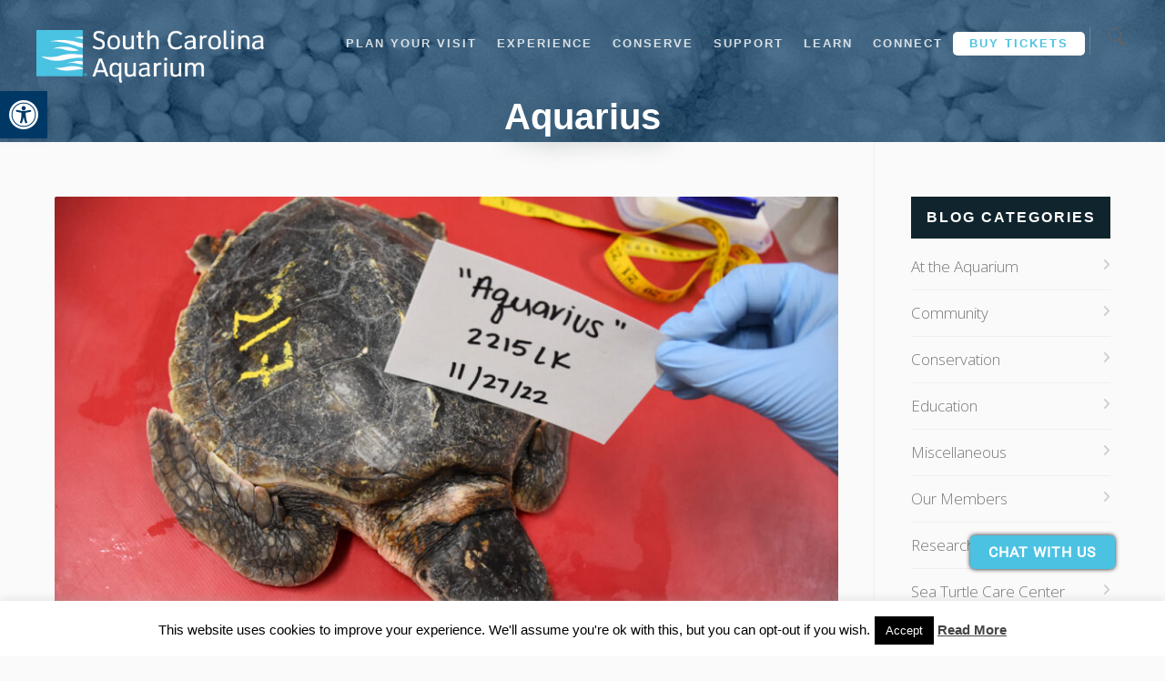

--- FILE ---
content_type: text/html; charset=UTF-8
request_url: https://scaquarium.org/aquarius/
body_size: 27125
content:
<!DOCTYPE html>
<!--[if IE 8]><html
id="ie8" lang="en-US">
<![endif]-->
<!--[if !(IE 8) ]><!--><html
lang="en-US">
<!--<![endif]--><head><meta
charset="UTF-8"><meta
http-equiv="X-UA-Compatible" content="IE=edge,chrome=1" /><meta
name="viewport" content="width=device-width, initial-scale=1.0, maximum-scale=1.0, user-scalable=no"><title>Aquarius | South Carolina Aquarium</title><link
rel="profile" href="http://gmpg.org/xfn/11" /><link
rel="pingback" href="https://scaquarium.org/xmlrpc.php" /><link
href="https://scaquarium.org/wp-content/themes/speak/assets/images/favicon.ico" rel="icon" type="image/x-icon" /><link
rel="shortcut icon" href="https://scaquarium.org/wp-content/themes/speak/assets/images/favicon.ico" type="image/x-icon" /><link
rel="icon" type="image/png" href="https://scaquarium.org/wp-content/themes/speak/assets/images/favicon-16x16.png" sizes="16x16"><link
rel="icon" type="image/png" href="https://scaquarium.org/wp-content/themes/speak/assets/images/favicon-32x32.png" sizes="32x32"><link
rel="icon" type="image/png" href="https://scaquarium.org/wp-content/themes/speak/assets/images/favicon-96x96.png" sizes="96x96">
<!--[if lt IE 9]> <script src="https://scaquarium.org/wp-content/themes/speak/js/external/html5.js" type="text/javascript"></script> <![endif]--><style type ="text/css" rel="eventon_dynamic_styles">.eventon_events_list .eventon_list_event
.desc_trig{background-color:#fafafa}.eventon_events_list .eventon_list_event .desc_trig:hover{background-color:#f4f4f4}.ajde_evcal_calendar .calendar_header p,
.ajde_evcal_calendar .evcal_evdata_row .evcal_evdata_cell h3.evo_h3,
.evo_lightbox_content h3.evo_h3,
body .ajde_evcal_calendar h4.evo_h4,
.evo_content_in h4.evo_h4,
.evo_metarow_ICS .evcal_evdata_cell p a,
.eventon_events_list .eventon_list_event .evcal_desc span.evcal_desc2,
.eventon_list_event .evcal_desc span.evcal_event_title,
.evcal_desc span.evcal_desc2,
.evo_metarow_ICS .evcal_evdata_cell p a,
.evo_metarow_learnMICS .evcal_col50 .evcal_evdata_cell p a,
.eventon_list_event .evo_metarow_locImg p.evoLOCtxt .evo_loc_text_title,
.evo_clik_row .evo_h3,
.evotax_term_card .evotax_term_details h2,
.evotax_term_card h3.evotax_term_subtitle,
.ajde_evcal_calendar .evo_sort_btn,
.eventon_main_section  #evcal_cur,
.ajde_evcal_calendar .calendar_header p.evo_month_title,
.ajde_evcal_calendar .eventon_events_list .evcal_month_line p,
.eventon_events_list .eventon_list_event .evcal_cblock,
.ajde_evcal_calendar .evcal_month_line,
.eventon_event .event_excerpt_in h3,.evo_day span,
.evodv_tooltip,
.evodv_current_day
p.evodv_daynum{font-family:roboto,'arial narrow'}.ajde_evcal_calendar .eventon_events_list p,
.eventon_events_list .eventon_list_event .evcal_desc span,
.evo_pop_body .evcal_desc span,
.eventon_events_list .eventon_list_event .evcal_desc span.evcal_event_subtitle,
.evo_pop_body .evcal_desc span.evcal_event_subtitle,
.ajde_evcal_calendar .eventon_list_event .event_description .evcal_btn,
.evo_pop_body .evcal_btn, .evcal_btn,
.eventon_events_list .eventon_list_event .cancel_event .evo_event_headers,
.evo_pop_body .evo_event_headers.canceled,
.eventon_events_list .eventon_list_event .evcal_list_a .evo_above_title span,
.evo_pop_body .evcal_list_a .evo_above_title span,
.evcal_evdata_row.evcal_event_details .evcal_evdata_cell p,
#evcal_list .eventon_list_event .evoInput, .evo_pop_body .evoInput,
.evcal_evdata_row .evcal_evdata_cell p,
#evcal_list .eventon_list_event p.no_events,
.ajde_evcal_calendar .eventon_events_list .eventon_desc_in ul,
.evoGuideCall em,
.evo_cal_above span,
.ajde_evcal_calendar .calendar_header .evo_j_dates .legend,
.eventon_sort_line p, .eventon_filter_line p,.evodv_current_day{font-family:'open sans','arial narrow'}.ajde_evcal_calendar .evo_sort_btn, .eventon_sf_field p, .evo_srt_sel
p.fa{color:#B8B8B8}.ajde_evcal_calendar .evo_sort_btn:hover{color:#d8d8d8}#evcal_list .eventon_list_event .evcal_desc
em{color:#8c8c8c}#evcal_list .eventon_list_event .evcal_desc em
a{color:#c8c8c8}#evcal_list .eventon_list_event .event_description .evcal_btn, .evo_pop_body
.evcal_btn{color:#fff;background:#237ebd}#evcal_list .eventon_list_event .event_description .evcal_btn:hover, .evo_pop_body .evcal_btn:hover{color:#fff;background:#237ebd}.evcal_evdata_row .evcal_evdata_icons i, .evcal_evdata_row .evcal_evdata_custometa_icons
i{color:#6B6B6B;font-size:18px}.evcal_evdata_row .evcal_evdata_cell h3, .evo_clik_row
.evo_h3{font-size:18px}#evcal_list .eventon_list_event
.evcal_cblock{color:#4ec3e0}.evcal_evdata_row .evcal_evdata_cell h2, .evcal_evdata_row .evcal_evdata_cell
h3{color:#6B6B6B}#evcal_list .eventon_list_event .evcal_eventcard p, .ajde_evcal_calendar .eventon_events_list .eventon_desc_in
ul{color:#656565}.ajde_evcal_calendar #evcal_head.calendar_header #evcal_cur, .ajde_evcal_calendar .evcal_month_line
p{color:#003865}.eventon_events_list .eventon_list_event .evcal_eventcard, .evcal_evdata_row, .evorow .tbrow,.dark1,.evo_pop_body{background-color:#f5f5f5}.dark1:hover{background-color:#d8d8d8}.event_description .bordb, #evcal_list .bordb, .eventon_events_list .eventon_list_event .event_description, .bordr, #evcal_list, .evo_pop_body
.bordb{border-color:#e5e5e5}.eventon_events_list .eventon_list_event .evcal_list_a:after,.evcal_list_a:after{background-color:#cdcdcd}.eventon_events_list .eventon_list_event
.evcal_list_a.featured_event{background-color:#F9ECE4}.eventon_events_list .eventon_list_event .evcal_list_a.featured_event:hover{background-color:#FAE4D7}#eventon_loadbar_section{border-color:#cdcdcd}.eventon_events_list .eventon_list_event .evcal_desc span.evo_above_title span.featured, .evo_pop_body .evcal_desc span.evo_above_title
span.featured{color:#fff;background-color:#ffcb55}.event_description
.evcal_close{background-color:#eaeaea}.event_description .evcal_close:hover{background-color:#c7c7c7}#evcal_list .evorow.getdirections, .evo_pop_body
.evorow.getdirections{background-color:#fff}#evcal_list .evorow.getdirections .evoInput, .evo_pop_body .evorow.getdirections
.evoInput{color:#888}#evcal_list .evorow.getdirections .evcalicon_9 i, .evo_pop_body .evorow.getdirections .evcalicon_9
i{color:#858585}#evcal_list .eventon_list_event .evcal_desc span.evcal_event_title, .evo_popup .eventon_events_list .eventon_list_event .evcal_desc
span.evcal_event_title{color:#6B6B6B}.eventon_events_list .eventon_list_event .evcal_desc span.evcal_event_subtitle, .evo_pop_body .evcal_desc
span.evcal_event_subtitle{color:#6B6B6B}.fp_popup_option
i{color:#999;font-size:22px}.evo_cal_above
span{color:#fff;background-color:#8db9ca}.evo_cal_above span:hover{color:#fff;background-color:#8db9ca}.evo_cal_above span.evo-gototoday-btn{color:#fff;background-color:#ADADAD}.evo_cal_above span.evo-gototoday-btn:hover{color:#fff;background-color:#d3d3d3}.ajde_evcal_calendar .calendar_header .evo_j_dates .legend
a{color:#a0a09f}.ajde_evcal_calendar .calendar_header .evo_j_dates
.legend{background-color:#fff}.ajde_evcal_calendar .calendar_header .evo_j_dates .legend a:hover{color:#a0a09f;background-color:#e6e6e6}.ajde_evcal_calendar .calendar_header .evo_j_dates .legend
a.current{color:#fff;background-color:#CFCFCF}.ajde_evcal_calendar .calendar_header .evo_j_dates .legend
a.set{color:#fff;background-color:#003865}.ajde_evcal_calendar .calendar_header
.evcal_arrows{color:#fff;border-color:#fff;background-color:#003865}.ajde_evcal_calendar .calendar_header .evcal_arrows:hover{color:#e2e2e2;border-color:#e2e2e2;background-color:#e2e2e2}.ajde_evcal_calendar .calendar_header .evcal_arrows
.fa{color:#fff}.ajde_evcal_calendar .calendar_header .evcal_arrows:hover
.fa{color:#e2e2e2}.eventon_events_list .eventon_list_event .evcal_desc span.evo_above_title span, .evo_pop_body .evcal_desc span.evo_above_title
span{color:#fff;background-color:#F79191}.eventon_events_list .eventon_list_event .evcal_desc span.evo_above_title span.canceled, .evo_pop_body .evcal_desc span.evo_above_title
span.canceled{color:#fff;background-color:#F79191}.eventon_events_list .eventon_list_event
.cancel_event.evcal_list_a{color:#fff;background:repeating-linear-gradient(45deg,#FDF2F2,#FDF2F2 10px,#FAFAFA 10px,#FAFAFA 20px)}#eventon_loadbar{background-color:#efefef}#eventon_loadbar:before{background-color:#4ec3e0}.evcal_desc .evcal_desc3 em.evocmd_button, #evcal_list .evcal_desc .evcal_desc3
em.evocmd_button{color:#fff;background-color:#237dbd}.evo_metarow_socialmedia
a.evo_ss{background-color:#f5f5f5}.evo_metarow_socialmedia a.evo_ss:hover{background-color:#9d9d9d}.evo_metarow_socialmedia a.evo_ss
i{color:#858585}.evo_metarow_socialmedia a.evo_ss:hover
i{color:#fff}.evo_metarow_socialmedia
.evo_sm{border-color:#cdcdcd}body .EVOSR_section a.evo_do_search, body a.evosr_search_btn, .evo_search_bar_in
a.evosr_search_btn{color:#3d3d3d}body .EVOSR_section a.evo_do_search:hover, body a.evosr_search_btn:hover, .evo_search_bar_in a.evosr_search_btn:hover{color:#bbb}.EVOSR_section input, .evo_search_bar
input{border-color:#ededed;background-color:#fff}.evosr_blur{background-color:#f9d789;color:#14141E}.evo_search_results_count
span{background-color:#d2d2d2;color:#f9d789}.EVOSR_section input:hover, .evo_search_bar input:hover{color:#c5c5c5}.evo_search_results_count{color:#14141E}.eventon_fc_days
.evo_fc_day{background-color:#fff;color:#d4d4d4}.eventon_fc_days .evo_fc_day:hover{background-color:#fbfbfb;color:#9e9e9e}.eventon_fc_days
.evo_fc_day.has_events{background-color:#fff;color:#dfa872}.eventon_fc_days .evo_fc_day.has_events:hover{background-color:#F5F5F5;color:#9e9e9e}.eventon_fullcal .eventon_fc_days
.evo_fc_day.on_focus{background-color:#FFF3E7;color:#d4d4d4}.eventon_fullcal .eventon_fc_days .evo_fc_day.on_focus:hover{background-color:#fbfbfb;color:#9e9e9e}.eventon_fc_daynames
.evo_fc_day{color:#9e9e9e}.eventon_fc_daynames .evo_fc_day:hover{color:#d4d4d4}.eventon_fc_days .evo_fc_day.today:before{background-color:#ef9a93}.evofc_title_tip,.evoFC_tip{background-color:#808080;color:#f7f7f7}.eventon_daily_list
.evcal_arrows{color:#919191}.eventon_daily_list .evcal_arrows:hover{color:#919191}.eventon_daily_in
.evo_day{background-color:#fff;color:#e8e8e8}.eventon_daily_in .evo_day:hover{background-color:#fbfbfb;color:#d4d4d4}.eventon_daily_in
.evo_day.has_events{background-color:#fff;color:#d5c3ac}.eventon_daily_in .evo_day.has_events:hover{background-color:#fbfbfb;color:#d5c3ac}.eventon_daily_in
.evo_day.on_focus{background-color:#f7f7f7;color:#a4a4a4;border-color:#747474}.evo_day.on_focus:hover{background-color:#f7f7f7;color:#a4a4a4}.evodv_current_day{background-color:#d5c3ac;color:#fff}.evodv_current_day
p{color:#fff}.eventon_daily_in
.evodv_action{background-color:#f7f7f7;color:#c3bebe}.eventon_daily_in .evodv_action:hover{background-color:#e0e0e0;color:#fff}.eventon_daily_in
.evo_day.today{color:#ffb677}.evcal_event_details .evcal_evdata_cell
.eventon_details_shading_bot{background:-moz-linear-gradient(top,  rgba(245,245,245,0) 0%, rgba(245,245,245,0.01) 1%, rgba(245,245,245,1) 100%);background:-webkit-gradient(linear, left top, left bottom, color-stop(0%,rgba(245,245,245,0)), color-stop(1%,rgba(245,245,245,0.01)), color-stop(100%,rgba(245,245,245,1)));background:-webkit-linear-gradient(top,  rgba(245,245,2454,0) 0%,rgba(245,245,245,0.01) 1%,rgba(245,245,245,1) 100%);background:-o-linear-gradient(top,  rgba(245,245,245,0) 0%,rgba(245,245,245,0.01) 1%,rgba(245,245,245,1) 100%);background:-ms-linear-gradient(top,  rgba(245,245,245,0) 0%,rgba(245,245,245,0.01) 1%,rgba(245,245,245,1) 100%);background:linear-gradient(to bottom,  rgba(245,245,245,0) 0%,rgba(245,245,245,0.01) 1%,rgba(245,245,245,1) 100%);filter:progid:DXImageTransform.Microsoft.gradient( startColorstr='#00f5f5f5', endColorstr='#f5f5f5',GradientType=0 )}</style><meta
name='robots' content='index, follow, max-image-preview:large, max-snippet:-1, max-video-preview:-1' /><style>img:is([sizes="auto" i], [sizes^="auto," i]){contain-intrinsic-size:3000px 1500px}</style> <script data-cfasync="false" data-pagespeed-no-defer>var gtm4wp_datalayer_name="dataLayer";var dataLayer=dataLayer||[];</script> <link
rel="canonical" href="https://scaquarium.org/aquarius/" /><meta
property="og:locale" content="en_US" /><meta
property="og:type" content="article" /><meta
property="og:title" content="Aquarius | South Carolina Aquarium" /><meta
property="og:url" content="https://scaquarium.org/aquarius/" /><meta
property="og:site_name" content="South Carolina Aquarium" /><meta
property="article:publisher" content="https://www.facebook.com/scaquarium" /><meta
property="article:published_time" content="2023-01-04T17:54:03+00:00" /><meta
property="article:modified_time" content="2023-04-24T12:30:04+00:00" /><meta
property="og:image" content="https://scaquarium.org/wp-content/uploads/2023/01/11-27-22-Admit-Aquarius-7.jpg" /><meta
property="og:image:width" content="900" /><meta
property="og:image:height" content="601" /><meta
property="og:image:type" content="image/jpeg" /><meta
name="author" content="admin" /><meta
name="twitter:card" content="summary_large_image" /><meta
name="twitter:creator" content="@SCaquarium" /><meta
name="twitter:site" content="@SCaquarium" /><meta
name="twitter:label1" content="Written by" /><meta
name="twitter:data1" content="admin" /><meta
name="twitter:label2" content="Est. reading time" /><meta
name="twitter:data2" content="3 minutes" /> <script type="application/ld+json" class="yoast-schema-graph">{"@context":"https://schema.org","@graph":[{"@type":"Article","@id":"https://scaquarium.org/aquarius/#article","isPartOf":{"@id":"https://scaquarium.org/aquarius/"},"author":{"name":"admin","@id":"https://scaquarium.org/#/schema/person/43f0f4734b0ce7b3ff90632d65e4ab70"},"headline":"Aquarius","datePublished":"2023-01-04T17:54:03+00:00","dateModified":"2023-04-24T12:30:04+00:00","mainEntityOfPage":{"@id":"https://scaquarium.org/aquarius/"},"wordCount":544,"publisher":{"@id":"https://scaquarium.org/#organization"},"image":{"@id":"https://scaquarium.org/aquarius/#primaryimage"},"thumbnailUrl":"https://scaquarium.org/wp-content/uploads/2023/01/11-27-22-Admit-Aquarius-7.jpg","articleSection":["2023 Released – Turtle Patient Boards","Sea Turtle Care Center","Sea Turtle Rescue Program"],"inLanguage":"en-US"},{"@type":"WebPage","@id":"https://scaquarium.org/aquarius/","url":"https://scaquarium.org/aquarius/","name":"Aquarius | South Carolina Aquarium","isPartOf":{"@id":"https://scaquarium.org/#website"},"primaryImageOfPage":{"@id":"https://scaquarium.org/aquarius/#primaryimage"},"image":{"@id":"https://scaquarium.org/aquarius/#primaryimage"},"thumbnailUrl":"https://scaquarium.org/wp-content/uploads/2023/01/11-27-22-Admit-Aquarius-7.jpg","datePublished":"2023-01-04T17:54:03+00:00","dateModified":"2023-04-24T12:30:04+00:00","breadcrumb":{"@id":"https://scaquarium.org/aquarius/#breadcrumb"},"inLanguage":"en-US","potentialAction":[{"@type":"ReadAction","target":["https://scaquarium.org/aquarius/"]}]},{"@type":"ImageObject","inLanguage":"en-US","@id":"https://scaquarium.org/aquarius/#primaryimage","url":"https://scaquarium.org/wp-content/uploads/2023/01/11-27-22-Admit-Aquarius-7.jpg","contentUrl":"https://scaquarium.org/wp-content/uploads/2023/01/11-27-22-Admit-Aquarius-7.jpg","width":900,"height":601},{"@type":"BreadcrumbList","@id":"https://scaquarium.org/aquarius/#breadcrumb","itemListElement":[{"@type":"ListItem","position":1,"name":"Currents","item":"https://scaquarium.org/blog/"},{"@type":"ListItem","position":2,"name":"Aquarius"}]},{"@type":"WebSite","@id":"https://scaquarium.org/#website","url":"https://scaquarium.org/","name":"South Carolina Aquarium","description":"Connecting people to water, wildlife and wild places","publisher":{"@id":"https://scaquarium.org/#organization"},"potentialAction":[{"@type":"SearchAction","target":{"@type":"EntryPoint","urlTemplate":"https://scaquarium.org/?s={search_term_string}"},"query-input":{"@type":"PropertyValueSpecification","valueRequired":true,"valueName":"search_term_string"}}],"inLanguage":"en-US"},{"@type":"Organization","@id":"https://scaquarium.org/#organization","name":"South Carolina Aquarium","url":"https://scaquarium.org/","logo":{"@type":"ImageObject","inLanguage":"en-US","@id":"https://scaquarium.org/#/schema/logo/image/","url":"https://scaquarium.org/wp-content/uploads/2023/03/SCA15-4CP-Horizontal-Positive2000x478.png","contentUrl":"https://scaquarium.org/wp-content/uploads/2023/03/SCA15-4CP-Horizontal-Positive2000x478.png","width":2000,"height":478,"caption":"South Carolina Aquarium"},"image":{"@id":"https://scaquarium.org/#/schema/logo/image/"},"sameAs":["https://www.facebook.com/scaquarium","https://x.com/SCaquarium","https://www.instagram.com/southcarolinaaquarium/","https://www.linkedin.com/company/south-carolina-aquarium/","https://www.pinterest.com/scaquarium/","https://www.youtube.com/SCAquarium","https://tiktok.com/@southcarolinaaquarium/"]},{"@type":"Person","@id":"https://scaquarium.org/#/schema/person/43f0f4734b0ce7b3ff90632d65e4ab70","name":"admin","url":"https://scaquarium.org/author/admin/"}]}</script> <link
rel='dns-prefetch' href='//platform-api.sharethis.com' /><link
rel='dns-prefetch' href='//www.formstack.com' /><link
rel='dns-prefetch' href='//fonts.googleapis.com' /><link
rel='dns-prefetch' href='//cdnjs.cloudflare.com' /><link
rel="alternate" type="application/rss+xml" title="South Carolina Aquarium &raquo; Feed" href="https://scaquarium.org/feed/" /><link
rel="alternate" type="application/rss+xml" title="South Carolina Aquarium &raquo; Comments Feed" href="https://scaquarium.org/comments/feed/" /> <script type="text/javascript">window._wpemojiSettings={"baseUrl":"https:\/\/s.w.org\/images\/core\/emoji\/16.0.1\/72x72\/","ext":".png","svgUrl":"https:\/\/s.w.org\/images\/core\/emoji\/16.0.1\/svg\/","svgExt":".svg","source":{"concatemoji":"https:\/\/scaquarium.org\/wp-includes\/js\/wp-emoji-release.min.js?ver=6.8.3"}};
/*! This file is auto-generated */
!function(s,n){var o,i,e;function c(e){try{var t={supportTests:e,timestamp:(new Date).valueOf()};sessionStorage.setItem(o,JSON.stringify(t))}catch(e){}}function p(e,t,n){e.clearRect(0,0,e.canvas.width,e.canvas.height),e.fillText(t,0,0);var t=new Uint32Array(e.getImageData(0,0,e.canvas.width,e.canvas.height).data),a=(e.clearRect(0,0,e.canvas.width,e.canvas.height),e.fillText(n,0,0),new Uint32Array(e.getImageData(0,0,e.canvas.width,e.canvas.height).data));return t.every(function(e,t){return e===a[t]})}function u(e,t){e.clearRect(0,0,e.canvas.width,e.canvas.height),e.fillText(t,0,0);for(var n=e.getImageData(16,16,1,1),a=0;a<n.data.length;a++)if(0!==n.data[a])return!1;return!0}function f(e,t,n,a){switch(t){case"flag":return n(e,"\ud83c\udff3\ufe0f\u200d\u26a7\ufe0f","\ud83c\udff3\ufe0f\u200b\u26a7\ufe0f")?!1:!n(e,"\ud83c\udde8\ud83c\uddf6","\ud83c\udde8\u200b\ud83c\uddf6")&&!n(e,"\ud83c\udff4\udb40\udc67\udb40\udc62\udb40\udc65\udb40\udc6e\udb40\udc67\udb40\udc7f","\ud83c\udff4\u200b\udb40\udc67\u200b\udb40\udc62\u200b\udb40\udc65\u200b\udb40\udc6e\u200b\udb40\udc67\u200b\udb40\udc7f");case"emoji":return!a(e,"\ud83e\udedf")}return!1}function g(e,t,n,a){var r="undefined"!=typeof WorkerGlobalScope&&self instanceof WorkerGlobalScope?new OffscreenCanvas(300,150):s.createElement("canvas"),o=r.getContext("2d",{willReadFrequently:!0}),i=(o.textBaseline="top",o.font="600 32px Arial",{});return e.forEach(function(e){i[e]=t(o,e,n,a)}),i}function t(e){var t=s.createElement("script");t.src=e,t.defer=!0,s.head.appendChild(t)}"undefined"!=typeof Promise&&(o="wpEmojiSettingsSupports",i=["flag","emoji"],n.supports={everything:!0,everythingExceptFlag:!0},e=new Promise(function(e){s.addEventListener("DOMContentLoaded",e,{once:!0})}),new Promise(function(t){var n=function(){try{var e=JSON.parse(sessionStorage.getItem(o));if("object"==typeof e&&"number"==typeof e.timestamp&&(new Date).valueOf()<e.timestamp+604800&&"object"==typeof e.supportTests)return e.supportTests}catch(e){}return null}();if(!n){if("undefined"!=typeof Worker&&"undefined"!=typeof OffscreenCanvas&&"undefined"!=typeof URL&&URL.createObjectURL&&"undefined"!=typeof Blob)try{var e="postMessage("+g.toString()+"("+[JSON.stringify(i),f.toString(),p.toString(),u.toString()].join(",")+"));",a=new Blob([e],{type:"text/javascript"}),r=new Worker(URL.createObjectURL(a),{name:"wpTestEmojiSupports"});return void(r.onmessage=function(e){c(n=e.data),r.terminate(),t(n)})}catch(e){}c(n=g(i,f,p,u))}t(n)}).then(function(e){for(var t in e)n.supports[t]=e[t],n.supports.everything=n.supports.everything&&n.supports[t],"flag"!==t&&(n.supports.everythingExceptFlag=n.supports.everythingExceptFlag&&n.supports[t]);n.supports.everythingExceptFlag=n.supports.everythingExceptFlag&&!n.supports.flag,n.DOMReady=!1,n.readyCallback=function(){n.DOMReady=!0}}).then(function(){return e}).then(function(){var e;n.supports.everything||(n.readyCallback(),(e=n.source||{}).concatemoji?t(e.concatemoji):e.wpemoji&&e.twemoji&&(t(e.twemoji),t(e.wpemoji)))}))}((window,document),window._wpemojiSettings);</script> <link
rel='stylesheet' id='mme_mega_main_extensions-css' href='https://scaquarium.org/wp-content/cache/wp-super-minify/css/6a037e81a8a0c398e0daab2d2a26c1fe.css?ver=1659531396' type='text/css' media='all' /><style id='wp-emoji-styles-inline-css' type='text/css'>img.wp-smiley,img.emoji{display:inline !important;border:none !important;box-shadow:none !important;height:1em !important;width:1em !important;margin:0
0.07em !important;vertical-align:-0.1em !important;background:none !important;padding:0
!important}</style><link
rel='stylesheet' id='wp-block-library-css' href='https://scaquarium.org/wp-includes/css/dist/block-library/style.min.css?ver=6.8.3' type='text/css' media='all' /><style id='classic-theme-styles-inline-css' type='text/css'>
/*! This file is auto-generated */
.wp-block-button__link{color:#fff;background-color:#32373c;border-radius:9999px;box-shadow:none;text-decoration:none;padding:calc(.667em + 2px) calc(1.333em+2px);font-size:1.125em}.wp-block-file__button{background:#32373c;color:#fff;text-decoration:none}</style><style id='pdfemb-pdf-embedder-viewer-style-inline-css' type='text/css'>.wp-block-pdfemb-pdf-embedder-viewer{max-width:none}</style><style id='global-styles-inline-css' type='text/css'>:root{--wp--preset--aspect-ratio--square:1;--wp--preset--aspect-ratio--4-3:4/3;--wp--preset--aspect-ratio--3-4:3/4;--wp--preset--aspect-ratio--3-2:3/2;--wp--preset--aspect-ratio--2-3:2/3;--wp--preset--aspect-ratio--16-9:16/9;--wp--preset--aspect-ratio--9-16:9/16;--wp--preset--color--black:#000;--wp--preset--color--cyan-bluish-gray:#abb8c3;--wp--preset--color--white:#fff;--wp--preset--color--pale-pink:#f78da7;--wp--preset--color--vivid-red:#cf2e2e;--wp--preset--color--luminous-vivid-orange:#ff6900;--wp--preset--color--luminous-vivid-amber:#fcb900;--wp--preset--color--light-green-cyan:#7bdcb5;--wp--preset--color--vivid-green-cyan:#00d084;--wp--preset--color--pale-cyan-blue:#8ed1fc;--wp--preset--color--vivid-cyan-blue:#0693e3;--wp--preset--color--vivid-purple:#9b51e0;--wp--preset--gradient--vivid-cyan-blue-to-vivid-purple:linear-gradient(135deg,rgba(6,147,227,1) 0%,rgb(155,81,224) 100%);--wp--preset--gradient--light-green-cyan-to-vivid-green-cyan:linear-gradient(135deg,rgb(122,220,180) 0%,rgb(0,208,130) 100%);--wp--preset--gradient--luminous-vivid-amber-to-luminous-vivid-orange:linear-gradient(135deg,rgba(252,185,0,1) 0%,rgba(255,105,0,1) 100%);--wp--preset--gradient--luminous-vivid-orange-to-vivid-red:linear-gradient(135deg,rgba(255,105,0,1) 0%,rgb(207,46,46) 100%);--wp--preset--gradient--very-light-gray-to-cyan-bluish-gray:linear-gradient(135deg,rgb(238,238,238) 0%,rgb(169,184,195) 100%);--wp--preset--gradient--cool-to-warm-spectrum:linear-gradient(135deg,rgb(74,234,220) 0%,rgb(151,120,209) 20%,rgb(207,42,186) 40%,rgb(238,44,130) 60%,rgb(251,105,98) 80%,rgb(254,248,76) 100%);--wp--preset--gradient--blush-light-purple:linear-gradient(135deg,rgb(255,206,236) 0%,rgb(152,150,240) 100%);--wp--preset--gradient--blush-bordeaux:linear-gradient(135deg,rgb(254,205,165) 0%,rgb(254,45,45) 50%,rgb(107,0,62) 100%);--wp--preset--gradient--luminous-dusk:linear-gradient(135deg,rgb(255,203,112) 0%,rgb(199,81,192) 50%,rgb(65,88,208) 100%);--wp--preset--gradient--pale-ocean:linear-gradient(135deg,rgb(255,245,203) 0%,rgb(182,227,212) 50%,rgb(51,167,181) 100%);--wp--preset--gradient--electric-grass:linear-gradient(135deg,rgb(202,248,128) 0%,rgb(113,206,126) 100%);--wp--preset--gradient--midnight:linear-gradient(135deg,rgb(2,3,129) 0%,rgb(40,116,252) 100%);--wp--preset--font-size--small:13px;--wp--preset--font-size--medium:20px;--wp--preset--font-size--large:36px;--wp--preset--font-size--x-large:42px;--wp--preset--spacing--20:0.44rem;--wp--preset--spacing--30:0.67rem;--wp--preset--spacing--40:1rem;--wp--preset--spacing--50:1.5rem;--wp--preset--spacing--60:2.25rem;--wp--preset--spacing--70:3.38rem;--wp--preset--spacing--80:5.06rem;--wp--preset--shadow--natural:6px 6px 9px rgba(0, 0, 0, 0.2);--wp--preset--shadow--deep:12px 12px 50px rgba(0, 0, 0, 0.4);--wp--preset--shadow--sharp:6px 6px 0px rgba(0, 0, 0, 0.2);--wp--preset--shadow--outlined:6px 6px 0px -3px rgba(255, 255, 255, 1), 6px 6px rgba(0, 0, 0, 1);--wp--preset--shadow--crisp:6px 6px 0px rgba(0,0,0,1)}:where(.is-layout-flex){gap:0.5em}:where(.is-layout-grid){gap:0.5em}body .is-layout-flex{display:flex}.is-layout-flex{flex-wrap:wrap;align-items:center}.is-layout-flex>:is(*,div){margin:0}body .is-layout-grid{display:grid}.is-layout-grid>:is(*,div){margin:0}:where(.wp-block-columns.is-layout-flex){gap:2em}:where(.wp-block-columns.is-layout-grid){gap:2em}:where(.wp-block-post-template.is-layout-flex){gap:1.25em}:where(.wp-block-post-template.is-layout-grid){gap:1.25em}.has-black-color{color:var(--wp--preset--color--black) !important}.has-cyan-bluish-gray-color{color:var(--wp--preset--color--cyan-bluish-gray) !important}.has-white-color{color:var(--wp--preset--color--white) !important}.has-pale-pink-color{color:var(--wp--preset--color--pale-pink) !important}.has-vivid-red-color{color:var(--wp--preset--color--vivid-red) !important}.has-luminous-vivid-orange-color{color:var(--wp--preset--color--luminous-vivid-orange) !important}.has-luminous-vivid-amber-color{color:var(--wp--preset--color--luminous-vivid-amber) !important}.has-light-green-cyan-color{color:var(--wp--preset--color--light-green-cyan) !important}.has-vivid-green-cyan-color{color:var(--wp--preset--color--vivid-green-cyan) !important}.has-pale-cyan-blue-color{color:var(--wp--preset--color--pale-cyan-blue) !important}.has-vivid-cyan-blue-color{color:var(--wp--preset--color--vivid-cyan-blue) !important}.has-vivid-purple-color{color:var(--wp--preset--color--vivid-purple) !important}.has-black-background-color{background-color:var(--wp--preset--color--black) !important}.has-cyan-bluish-gray-background-color{background-color:var(--wp--preset--color--cyan-bluish-gray) !important}.has-white-background-color{background-color:var(--wp--preset--color--white) !important}.has-pale-pink-background-color{background-color:var(--wp--preset--color--pale-pink) !important}.has-vivid-red-background-color{background-color:var(--wp--preset--color--vivid-red) !important}.has-luminous-vivid-orange-background-color{background-color:var(--wp--preset--color--luminous-vivid-orange) !important}.has-luminous-vivid-amber-background-color{background-color:var(--wp--preset--color--luminous-vivid-amber) !important}.has-light-green-cyan-background-color{background-color:var(--wp--preset--color--light-green-cyan) !important}.has-vivid-green-cyan-background-color{background-color:var(--wp--preset--color--vivid-green-cyan) !important}.has-pale-cyan-blue-background-color{background-color:var(--wp--preset--color--pale-cyan-blue) !important}.has-vivid-cyan-blue-background-color{background-color:var(--wp--preset--color--vivid-cyan-blue) !important}.has-vivid-purple-background-color{background-color:var(--wp--preset--color--vivid-purple) !important}.has-black-border-color{border-color:var(--wp--preset--color--black) !important}.has-cyan-bluish-gray-border-color{border-color:var(--wp--preset--color--cyan-bluish-gray) !important}.has-white-border-color{border-color:var(--wp--preset--color--white) !important}.has-pale-pink-border-color{border-color:var(--wp--preset--color--pale-pink) !important}.has-vivid-red-border-color{border-color:var(--wp--preset--color--vivid-red) !important}.has-luminous-vivid-orange-border-color{border-color:var(--wp--preset--color--luminous-vivid-orange) !important}.has-luminous-vivid-amber-border-color{border-color:var(--wp--preset--color--luminous-vivid-amber) !important}.has-light-green-cyan-border-color{border-color:var(--wp--preset--color--light-green-cyan) !important}.has-vivid-green-cyan-border-color{border-color:var(--wp--preset--color--vivid-green-cyan) !important}.has-pale-cyan-blue-border-color{border-color:var(--wp--preset--color--pale-cyan-blue) !important}.has-vivid-cyan-blue-border-color{border-color:var(--wp--preset--color--vivid-cyan-blue) !important}.has-vivid-purple-border-color{border-color:var(--wp--preset--color--vivid-purple) !important}.has-vivid-cyan-blue-to-vivid-purple-gradient-background{background:var(--wp--preset--gradient--vivid-cyan-blue-to-vivid-purple) !important}.has-light-green-cyan-to-vivid-green-cyan-gradient-background{background:var(--wp--preset--gradient--light-green-cyan-to-vivid-green-cyan) !important}.has-luminous-vivid-amber-to-luminous-vivid-orange-gradient-background{background:var(--wp--preset--gradient--luminous-vivid-amber-to-luminous-vivid-orange) !important}.has-luminous-vivid-orange-to-vivid-red-gradient-background{background:var(--wp--preset--gradient--luminous-vivid-orange-to-vivid-red) !important}.has-very-light-gray-to-cyan-bluish-gray-gradient-background{background:var(--wp--preset--gradient--very-light-gray-to-cyan-bluish-gray) !important}.has-cool-to-warm-spectrum-gradient-background{background:var(--wp--preset--gradient--cool-to-warm-spectrum) !important}.has-blush-light-purple-gradient-background{background:var(--wp--preset--gradient--blush-light-purple) !important}.has-blush-bordeaux-gradient-background{background:var(--wp--preset--gradient--blush-bordeaux) !important}.has-luminous-dusk-gradient-background{background:var(--wp--preset--gradient--luminous-dusk) !important}.has-pale-ocean-gradient-background{background:var(--wp--preset--gradient--pale-ocean) !important}.has-electric-grass-gradient-background{background:var(--wp--preset--gradient--electric-grass) !important}.has-midnight-gradient-background{background:var(--wp--preset--gradient--midnight) !important}.has-small-font-size{font-size:var(--wp--preset--font-size--small) !important}.has-medium-font-size{font-size:var(--wp--preset--font-size--medium) !important}.has-large-font-size{font-size:var(--wp--preset--font-size--large) !important}.has-x-large-font-size{font-size:var(--wp--preset--font-size--x-large) !important}:where(.wp-block-post-template.is-layout-flex){gap:1.25em}:where(.wp-block-post-template.is-layout-grid){gap:1.25em}:where(.wp-block-columns.is-layout-flex){gap:2em}:where(.wp-block-columns.is-layout-grid){gap:2em}:root :where(.wp-block-pullquote){font-size:1.5em;line-height:1.6}</style><link
rel='stylesheet' id='bbp-default-css' href='https://scaquarium.org/wp-content/plugins/bbpress/templates/default/css/bbpress.min.css?ver=2.6.14' type='text/css' media='all' /><link
rel='stylesheet' id='contact-form-7-css' href='https://scaquarium.org/wp-content/cache/wp-super-minify/css/77c9a7655661c73b47715dfc2396e358.css?ver=6.1.4' type='text/css' media='all' /><link
rel='stylesheet' id='cookie-law-info-css' href='https://scaquarium.org/wp-content/cache/wp-super-minify/css/ab172ff1d4bf6706598c17260d5cf950.css?ver=3.3.9.1' type='text/css' media='all' /><link
rel='stylesheet' id='cookie-law-info-gdpr-css' href='https://scaquarium.org/wp-content/cache/wp-super-minify/css/ab6cfa2b10a083cde98553e583f50b09.css?ver=3.3.9.1' type='text/css' media='all' /><link
rel='stylesheet' id='ctf_styles-css' href='https://scaquarium.org/wp-content/plugins/custom-twitter-feeds/css/ctf-styles.min.css?ver=2.3.1' type='text/css' media='all' /><link
rel='stylesheet' id='formstack-css-css' href='//www.formstack.com/forms/css/2/wordpress-post.css?ver=6.8.3' type='text/css' media='all' /><link
rel='stylesheet' id='mm_prettyphoto-css' href='https://scaquarium.org/wp-content/cache/wp-super-minify/css/4e0c503a2f1d1461339d2c6456e9af7e.css?ver=1.0.6' type='text/css' media='all' /><link
rel='stylesheet' id='mm_bootstrap-css' href='https://scaquarium.org/wp-content/cache/wp-super-minify/css/564505f341e51fb755bbd34dfeddb3f4.css?ver=1.0.6' type='text/css' media='all' /><link
rel='stylesheet' id='mm_font-awesome-css' href='https://scaquarium.org/wp-content/cache/wp-super-minify/css/789fb99aec9efea7e8f183ca58aede92.css?ver=1.0.6' type='text/css' media='all' /><link
rel='stylesheet' id='mm_animate-css' href='https://scaquarium.org/wp-content/cache/wp-super-minify/css/55263986d871ac14deb5b5258fd933cc.css?ver=1.0.6' type='text/css' media='all' /><link
rel='stylesheet' id='mm_figures-css' href='https://scaquarium.org/wp-content/cache/wp-super-minify/css/c45fd6ae74d176fb6bc5aa5f618a2c0b.css?ver=1.0.6' type='text/css' media='all' /><link
rel='stylesheet' id='pojo-a11y-css' href='https://scaquarium.org/wp-content/plugins/pojo-accessibility/modules/legacy/assets/css/style.min.css?ver=1.0.0' type='text/css' media='all' /><link
rel='stylesheet' id='gfonts-css' href='https://fonts.googleapis.com/css?family=Playfair+Display%7CRoboto&#038;ver=6.8.3' type='text/css' media='all' /><link
rel='stylesheet' id='font-awesome-css' href='https://cdnjs.cloudflare.com/ajax/libs/font-awesome/6.5.1/css/all.min.css?ver=6.8.3' type='text/css' media='all' /><link
rel='stylesheet' id='speak-style-css' href='https://scaquarium.org/wp-content/cache/wp-super-minify/css/360119b47ec119649f1b1eb8a2d09bb4.css?ver=03062024-1' type='text/css' media='all' /><link
rel='stylesheet' id='stylesheet-css' href='https://scaquarium.org/wp-content/cache/wp-super-minify/css/e75c492cb2c4836be904c77c78abdb61.css?ver=1' type='text/css' media='all' /><link
rel='stylesheet' id='js_composer_front-css' href='https://scaquarium.org/wp-content/plugins/js_composer/assets/css/js_composer.min.css?ver=8.0.1' type='text/css' media='all' /><link
rel='stylesheet' id='dflip-icons-style-css' href='https://scaquarium.org/wp-content/plugins/dflip/assets/css/themify-icons.min.css?ver=1.5.6' type='text/css' media='all' /><link
rel='stylesheet' id='dflip-style-css' href='https://scaquarium.org/wp-content/plugins/dflip/assets/css/dflip.min.css?ver=1.5.6' type='text/css' media='all' /><link
rel='stylesheet' id='evcal_google_fonts-css' href='//fonts.googleapis.com/css?family=Oswald%3A400%2C300%7COpen+Sans%3A700%2C400%2C400i%7CRoboto%3A700%2C400&#038;ver=6.8.3' type='text/css' media='screen' /><link
rel='stylesheet' id='evcal_cal_default-css' href='//scaquarium.org/wp-content/plugins/eventON/assets/css/eventon_styles.css?ver=2.6.5' type='text/css' media='all' /><link
rel='stylesheet' id='evo_addon_styles-css' href='//scaquarium.org/wp-content/plugins/eventON/assets/css/eventon_addon_styles.css?ver=1.00048' type='text/css' media='all' /><link
rel='stylesheet' id='evo_font_icons-css' href='//scaquarium.org/wp-content/plugins/eventON/assets/fonts/font-awesome.css?ver=2.6.5' type='text/css' media='all' /><link
rel='stylesheet' id='tablepress-default-css' href='https://scaquarium.org/wp-content/tablepress-combined.min.css?ver=36' type='text/css' media='all' /><link
rel='stylesheet' id='evo_el_styles-css' href='//scaquarium.org/wp-content/plugins/eventon-event-lists/assets/el_styles.css?ver=6.8.3' type='text/css' media='all' /><link
rel='stylesheet' id='evo_fc_styles-css' href='https://scaquarium.org/wp-content/cache/wp-super-minify/css/e1b9c836c2eba29f7b8990bd7985865a.css?ver=6.8.3' type='text/css' media='all' /> <script type="text/javascript" data-cfasync="false" src="https://scaquarium.org/wp-includes/js/jquery/jquery.min.js?ver=3.7.1" id="jquery-core-js"></script> <script type="text/javascript" src="https://scaquarium.org/wp-includes/js/jquery/jquery-migrate.min.js?ver=3.4.1" id="jquery-migrate-js"></script> <script type="text/javascript" id="cookie-law-info-js-extra">var Cli_Data={"nn_cookie_ids":[],"cookielist":[],"non_necessary_cookies":[],"ccpaEnabled":"","ccpaRegionBased":"","ccpaBarEnabled":"","strictlyEnabled":["necessary","obligatoire"],"ccpaType":"gdpr","js_blocking":"","custom_integration":"","triggerDomRefresh":"","secure_cookies":""};var cli_cookiebar_settings={"animate_speed_hide":"500","animate_speed_show":"500","background":"#fff","border":"#00d6f7","border_on":"","button_1_button_colour":"#000","button_1_button_hover":"#000000","button_1_link_colour":"#fff","button_1_as_button":"1","button_1_new_win":"","button_2_button_colour":"#333","button_2_button_hover":"#292929","button_2_link_colour":"#444","button_2_as_button":"","button_2_hidebar":"","button_3_button_colour":"#000","button_3_button_hover":"#000000","button_3_link_colour":"#fff","button_3_as_button":"1","button_3_new_win":"","button_4_button_colour":"#000","button_4_button_hover":"#000000","button_4_link_colour":"#fff","button_4_as_button":"1","button_7_button_colour":"#61a229","button_7_button_hover":"#4e8221","button_7_link_colour":"#fff","button_7_as_button":"1","button_7_new_win":"","font_family":"inherit","header_fix":"","notify_animate_hide":"1","notify_animate_show":"","notify_div_id":"#cookie-law-info-bar","notify_position_horizontal":"right","notify_position_vertical":"bottom","scroll_close":"","scroll_close_reload":"","accept_close_reload":"","reject_close_reload":"","showagain_tab":"1","showagain_background":"#fff","showagain_border":"#000","showagain_div_id":"#cookie-law-info-again","showagain_x_position":"100px","text":"#000","show_once_yn":"1","show_once":"10000","logging_on":"","as_popup":"","popup_overlay":"1","bar_heading_text":"","cookie_bar_as":"banner","popup_showagain_position":"bottom-right","widget_position":"left"};var log_object={"ajax_url":"https:\/\/scaquarium.org\/wp-admin\/admin-ajax.php"};</script> <script type="text/javascript" src="https://scaquarium.org/wp-content/cache/wp-super-minify/js/a2a7f02696ec442331128e189d7d305c.js?ver=3.3.9.1" id="cookie-law-info-js"></script> <script type="text/javascript" src="//platform-api.sharethis.com/js/sharethis.js#source=googleanalytics-wordpress#product=ga&amp;property=63f784604a7908001298b2a7" id="googleanalytics-platform-sharethis-js"></script> <script></script><link
rel="https://api.w.org/" href="https://scaquarium.org/wp-json/" /><link
rel="alternate" title="JSON" type="application/json" href="https://scaquarium.org/wp-json/wp/v2/posts/40868" /><link
rel="EditURI" type="application/rsd+xml" title="RSD" href="https://scaquarium.org/xmlrpc.php?rsd" /><link
rel='shortlink' href='https://scaquarium.org/?p=40868' /><link
rel="alternate" title="oEmbed (JSON)" type="application/json+oembed" href="https://scaquarium.org/wp-json/oembed/1.0/embed?url=https%3A%2F%2Fscaquarium.org%2Faquarius%2F" /><link
rel="alternate" title="oEmbed (XML)" type="text/xml+oembed" href="https://scaquarium.org/wp-json/oembed/1.0/embed?url=https%3A%2F%2Fscaquarium.org%2Faquarius%2F&#038;format=xml" /> <script>var errorQueue=[];let timeout;var errorMessage='';function isBot(){const bots=['crawler','spider','baidu','duckduckgo','bot','googlebot','bingbot','facebook','slurp','twitter','yahoo'];const userAgent=navigator.userAgent.toLowerCase();return bots.some(bot=>userAgent.includes(bot));}
window.addEventListener('error',function(event){var msg=event.message;if(msg==="Script error."){console.error("Script error detected - maybe problem cross-origin");return;}
errorMessage=['Message: '+msg,'URL: '+event.filename,'Line: '+event.lineno].join(' - ');if(isBot()){return;}
errorQueue.push(errorMessage);handleErrorQueue();});window.addEventListener('unhandledrejection',function(event){errorMessage='Promise Rejection: '+(event.reason||'Unknown reason');if(isBot()){return;}
errorQueue.push(errorMessage);handleErrorQueue();});function handleErrorQueue(){if(errorQueue.length>=5){sendErrorsToServer();}else{clearTimeout(timeout);timeout=setTimeout(sendErrorsToServer,5000);}}
function sendErrorsToServer(){if(errorQueue.length>0){var message;if(errorQueue.length===1){message=errorQueue[0];}else{message=errorQueue.join('\n\n');}
var xhr=new XMLHttpRequest();var nonce='4b7723232e';var ajaxurl='https://scaquarium.org/wp-admin/admin-ajax.php?action=bill_minozzi_js_error_catched&_wpnonce=4b7723232e';xhr.open('POST',encodeURI(ajaxurl));xhr.setRequestHeader('Content-Type','application/x-www-form-urlencoded');xhr.onload=function(){if(xhr.status===200){}else{console.log('Error:',xhr.status);}};xhr.onerror=function(){console.error('Request failed');};xhr.send('action=bill_minozzi_js_error_catched&_wpnonce='+nonce+'&bill_js_error_catched='+encodeURIComponent(message));errorQueue=[];}}
function sendErrorsToServer(){if(errorQueue.length>0){var message=errorQueue.join(' | ');var xhr=new XMLHttpRequest();var nonce='4b7723232e';var ajaxurl='https://scaquarium.org/wp-admin/admin-ajax.php?action=bill_minozzi_js_error_catched&_wpnonce=4b7723232e';xhr.open('POST',encodeURI(ajaxurl));xhr.setRequestHeader('Content-Type','application/x-www-form-urlencoded');xhr.onload=function(){if(xhr.status===200){}else{console.log('Error:',xhr.status);}};xhr.onerror=function(){console.error('Request failed');};xhr.send('action=bill_minozzi_js_error_catched&_wpnonce='+nonce+'&bill_js_error_catched='+encodeURIComponent(message));errorQueue=[];}}
function sendErrorsToServer(){if(errorQueue.length>0){var message=errorQueue.join('\n\n');var xhr=new XMLHttpRequest();var nonce='4b7723232e';var ajaxurl='https://scaquarium.org/wp-admin/admin-ajax.php?action=bill_minozzi_js_error_catched&_wpnonce=4b7723232e';xhr.open('POST',encodeURI(ajaxurl));xhr.setRequestHeader('Content-Type','application/x-www-form-urlencoded');xhr.onload=function(){if(xhr.status===200){}else{console.log('Error:',xhr.status);}};xhr.onerror=function(){console.error('Request failed');};xhr.send('action=bill_minozzi_js_error_catched&_wpnonce='+nonce+'&bill_js_error_catched='+encodeURIComponent(message));errorQueue=[];}}
window.addEventListener('beforeunload',sendErrorsToServer);</script> <script async src="https://www.googletagmanager.com/gtag/js?id=G-2KK71S6PHF"></script> <script>window.dataLayer=window.dataLayer||[];function gtag(){dataLayer.push(arguments);}
gtag('js',new Date());gtag('config','G-2KK71S6PHF');</script> <script async src="https://www.googletagmanager.com/gtag/js?id=UA-189992-1"></script> <script>window.dataLayer=window.dataLayer||[];function gtag(){dataLayer.push(arguments);}
gtag('js',new Date());gtag('config','UA-189992-1');</script> <script type="text/javascript">(function(e,s,t){t=t||{},t.id=e,versaTagObj={$:[],onready:function(e){this.$.push(e)}};var n=s.getElementsByTagName("script")[0],r=s.createElement("script");r.options=t,r.async=!0,r.src="https://secure-ds.serving-sys.com/SemiCachedScripts/ebOneTag.js?id="+e,r.options=t,n.parentNode.insertBefore(r,n)})("1073760064",document,{dataLayer:"SizmekDataLayer"});</script><noscript><iframe
sandbox src="https://bs.serving-sys.com/Serving?cn=ot&onetagid=1073760064&ns=1&gdpr=${GDPR}&gdpr_consent=${GDPR_CONSENT_68}&us_privacy=${US_PRIVACY}&activityValues=$$Session=[Session]$$&dynamicRetargetingValues=$$$$&acp=$$$$" style="display:none;width:0px;height:0px"></iframe></noscript> <script data-cfasync="false" data-pagespeed-no-defer>var dataLayer_content={"pagePostType":"post","pagePostType2":"single-post","pageCategory":["2023-released-turtle-patient-boards","sea-turtle-care-center","sea-turtle-rescue-program"],"pagePostAuthor":"admin"};dataLayer.push(dataLayer_content);</script> <script data-cfasync="false" data-pagespeed-no-defer>(function(w,d,s,l,i){w[l]=w[l]||[];w[l].push({'gtm.start':new Date().getTime(),event:'gtm.js'});var f=d.getElementsByTagName(s)[0],j=d.createElement(s),dl=l!='dataLayer'?'&l='+l:'';j.async=true;j.src='//www.googletagmanager.com/gtm.js?id='+i+dl;f.parentNode.insertBefore(j,f);})(window,document,'script','dataLayer','GTM-WWQBFPB');</script> <style type="text/css">#pojo-a11y-toolbar .pojo-a11y-toolbar-toggle
a{background-color:#003865;color:#fff}#pojo-a11y-toolbar .pojo-a11y-toolbar-overlay, #pojo-a11y-toolbar .pojo-a11y-toolbar-overlay ul.pojo-a11y-toolbar-items.pojo-a11y-links{border-color:#003865}body.pojo-a11y-focusable a:focus{outline-style:solid !important;outline-width:1px !important;outline-color:#F00 !important}#pojo-a11y-toolbar{top:100px !important}#pojo-a11y-toolbar .pojo-a11y-toolbar-overlay{background-color:#fff}#pojo-a11y-toolbar .pojo-a11y-toolbar-overlay ul.pojo-a11y-toolbar-items li.pojo-a11y-toolbar-item a, #pojo-a11y-toolbar .pojo-a11y-toolbar-overlay p.pojo-a11y-toolbar-title{color:#333}#pojo-a11y-toolbar .pojo-a11y-toolbar-overlay ul.pojo-a11y-toolbar-items li.pojo-a11y-toolbar-item
a.active{background-color:#003865;color:#fff}@media (max-width: 767px){#pojo-a11y-toolbar{top:100px !important}}</style><style type="text/css">body{font: , Arial, Helvetica, sans-serif;color:;line-height: }.wrapall,.boxed-layout{background-color: }body.page-template-page-blank-php{background: !important}h1,.title-h1{font: , Arial, Helvetica, sans-serif;color: }h2{font: , Arial, Helvetica, sans-serif;color: }h3{font: , Arial, Helvetica, sans-serif;color: }h4{font: , Arial, Helvetica, sans-serif;color: }h5{font: , Arial, Helvetica, sans-serif;color: }h6{font: , Arial, Helvetica, sans-serif;color: }.title{font-family:'', Arial, Helvetica, sans-serif}h1 a, h2 a, h3 a, h4 a, h5 a, h6
a{font-weight:inherit;color:inherit}h1 a:hover, h2 a:hover, h3 a:hover, h4 a:hover, h5 a:hover, h6 a:hover, a:hover h1, a:hover h2, a:hover h3, a:hover h4, a:hover h5, a:hover
h6{color: }a{color: }a:hover{color: }input[type='text'],input[type='password'],input[type='email'],input[type='tel'],textarea,select{font-family:,Arial,Helvetica,sans-serif;font-size: }#sidebar .widget
h3{font: , Arial, Helvetica, sans-serif;color: }.container .twelve.alt.sidebar-right, .container .twelve.alt.sidebar-left, #sidebar.sidebar-right #sidebar-widgets, #sidebar.sidebar-left #sidebar-widgets{border-color: }#topbar{background:;color: }#topbar
a{color: }#topbar a:hover{color: }@media only screen and (max-width: 767px){#topbar .topbar-col1{background: }}#navigation>ul>li>a{font: , Arial, Helvetica, sans-serif;color: }#navigation>ul>li:hover>a,#navigation>ul>li>a:hover{color: }#navigation li.current-menu-item > a:hover, #navigation li.current-page-ancestor > a:hover, #navigation li.current-menu-ancestor > a:hover, #navigation li.current-menu-parent > a:hover, #navigation li.current_page_ancestor>a:hover,#navigation>ul>li.sfHover>a{color: }#navigation li.current-menu-item > a, #navigation li.current-page-ancestor > a, #navigation li.current-menu-ancestor > a, #navigation li.current-menu-parent > a, #navigation li.current_page_ancestor>a{color: }#navigation ul li:hover{border-color: }#navigation li.current-menu-item, #navigation li.current-page-ancestor, #navigation li.current-menu-ancestor, #navigation li.current-menu-parent, #navigation
li.current_page_ancestor{border-color: }#navigation .sub-menu{background: }#navigation .sub-menu li
a{font: , Arial, Helvetica, sans-serif;color: }#navigation .sub-menu li a:hover{color: }#navigation .sub-menu li.current_page_item > a, #navigation .sub-menu li.current_page_item > a:hover, #navigation .sub-menu li.current-menu-item > a, #navigation .sub-menu li.current-menu-item > a:hover, #navigation .sub-menu li.current-page-ancestor > a, #navigation .sub-menu li.current-page-ancestor > a:hover, #navigation .sub-menu li.current-menu-ancestor > a, #navigation .sub-menu li.current-menu-ancestor > a:hover, #navigation .sub-menu li.current-menu-parent > a, #navigation .sub-menu li.current-menu-parent > a:hover, #navigation .sub-menu li.current_page_ancestor > a, #navigation .sub-menu li.current_page_ancestor>a:hover{color: }#navigation .sub-menu li a, #navigation .sub-menu ul li
a{border-color: }#navigation>ul>li.megamenu>ul.sub-menu{background:;border-color: }#navigation>ul>li.megamenu>ul>li{border-right-color: !important}#navigation > ul > li.megamenu ul li
a{color:}#navigation>ul>li.megamenu>ul>li>a{color:}#navigation > ul > li.megamenu > ul ul li a:hover, #header #navigation > ul > li.megamenu > ul ul li.current-menu-item
a{color: !important;background-color: !important}#search-btn,#shopping-btn,#close-search-btn{color: }#search-btn:hover,#shopping-btn:hover,#close-search-btn:hover{color: }#slogan{font: , Arial, Helvetica, sans-serif;color:;margin-top: }#mobile-navigation{background: }#mobile-navigation ul li
a{font: , Arial, Helvetica, sans-serif;color:;border-bottom-color: !important}#mobile-navigation ul li a:hover, #mobile-navigation ul li a:hover [class^='fa-'], #mobile-navigation li.open > a, #mobile-navigation ul li.current-menu-item > a, #mobile-navigation ul li.current-menu-ancestor>a{color: }body #mobile-navigation li.open > a [class^='fa-']{color: }#mobile-navigation form, #mobile-navigation form
input{background:;color: }#mobile-navigation form:before{color: }#mobile-header{background:;height: }#mobile-navigation-btn,#mobile-cart-btn,#mobile-shopping-btn{color:;line-height: }#mobile-navigation-btn:hover,#mobile-cart-btn:hover,#mobile-shopping-btn:hover{color: }#mobile-header
.logo{margin-top: }#header.header-v1{height:;background: }.header-v1
.logo{margin-top: }.header-v1 #navigation>ul>li{height:;padding-top: }.header-v1 #navigation .sub-menu{top: }.header-v1 .header-icons-divider{line-height:;background: }#header.header-v1
.widget_shopping_cart{top: }.header-v1 #search-btn, .header-v1 #close-search-btn, .header-v1 #shopping-btn{line-height: }.header-v1 #search-top, .header-v1 #search-top
input{height: }.header-v1 #search-top
input{color:;font-family:,Arial,Helvetica,sans-serif}#header.header-v3{background: }.header-v3 .navigation-wrap{background:;border-top:1px solid }.header-v3
.logo{margin-top:;margin-bottom: }#header.header-v4{background: }.header-v4 .navigation-wrap{background:;border-top:1px solid }.header-v4
.logo{margin-top:;margin-bottom: }#transparentimage{padding:0
0 0}.header-is-transparent #mobile-navigation{top: }.stuck{background: }.titlebar h1,.title-h1{font: , Arial, Helvetica, sans-serif;color: }#fulltitle{background:;border-bottom: }#breadcrumbs{margin-top: }#breadcrumbs, #breadcrumbs
a{font: , Arial, Helvetica, sans-serif;color: }#breadcrumbs a:hover{color: }#fullimagecenter h1, #transparentimage h1, #fullimagecenter .title-h1, #transparentimage .title-h1{font: , Arial, Helvetica, sans-serif;color:;text-transform:;letter-spacing:;text-align: }#footer .widget
h3{font: , Arial, Helvetica, sans-serif;color: }#footer{color:;border-top: }#footer{background-color: }#footer a, #footer .widget ul li:after{color: }#footer a:hover, #footer .widget ul li:hover:after{color: }#footer .widget ul
li{border-bottom-color: }#copyright{background:;color: }#copyright
a{color: }#copyright a:hover{color: }.highlight{color: !important}::selection{background: }::-moz-selection{background: }#shopping-btn
span{background:}.blog-page .post h1 a:hover,.blog-page .post h2 a:hover{color:}.entry-image .entry-overlay{background:}.entry-quote a:hover{background:}.entry-link a:hover{background:}.blog-single .entry-tags a:hover{color:}.sharebox ul li a:hover{color:}#pagination .current
a{background:}#filters ul li a:hover{color:}#filters ul li
a.active{color:}#back-to-top a:hover{background-color:}#sidebar .widget ul li a:hover{color:}#sidebar .widget ul li:hover:after{color:}.widget_tag_cloud a:hover,.widget_product_tag_cloud a:hover{background:;border-color:}.widget_portfolio .portfolio-widget-item .portfolio-overlay{background:}#sidebar .widget_nav_menu ul li a:hover{color:}#footer .widget_tag_cloud a:hover,#footer .widget_product_tag_cloud a:hover{background:;border-color:}.box.style-2{border-top-color:}.box.style-4{border-color:}.box.style-6{background:}a.button,input[type=submit],button,.minti_button{background:;border-color:}a.button.color-2{color:;border-color:}a.button.color-3{background:;border-color:}a.button.color-9{color:}a.button.color-6:hover{background:;border-color:}a.button.color-7:hover{background:;border-color:}.counter-number{color:}.divider-title.align-center:after,.divider-title.align-left:after{background-color:}.divider5{border-bottom-color:}.dropcap.dropcap-circle{background-color:}.dropcap.dropcap-box{background-color:}.dropcap.dropcap-color{color:}.toggle .toggle-title.active, .color-light .toggle .toggle-title.active{background:;border-color: }.iconbox-style-1.icon-color-accent i.boxicon,.iconbox-style-2.icon-color-accent i.boxicon,.iconbox-style-3.icon-color-accent i.boxicon,.iconbox-style-8.icon-color-accent i.boxicon,.iconbox-style-9.icon-color-accent
i.boxicon{color:!important}.iconbox-style-4.icon-color-accent i.boxicon,.iconbox-style-5.icon-color-accent i.boxicon,.iconbox-style-6.icon-color-accent i.boxicon,.iconbox-style-7.icon-color-accent i.boxicon,.flip .icon-color-accent.card
.back{background:}.latest-blog .blog-item .blog-overlay{background:}.latest-blog .blog-item .blog-pic
i{color:}.latest-blog .blog-item h4 a:hover{color:}.progressbar .progress-percentage{background:}.wpb_widgetised_column .widget ul li a:hover{color:}.wpb_widgetised_column .widget ul li:hover:after{color:}.wpb_accordion .wpb_accordion_wrapper .ui-state-active .ui-icon{background-color:}.wpb_accordion .wpb_accordion_wrapper .ui-state-active.wpb_accordion_header
a{color:}.wpb_accordion .wpb_accordion_wrapper .wpb_accordion_header a:hover,.wpb_accordion .wpb_accordion_wrapper .wpb_accordion_header a:hover .ui-state-default .ui-icon{color:}.wpb_accordion .wpb_accordion_wrapper .wpb_accordion_header:hover .ui-icon{background-color:!important}.wpb_content_element.wpb_tabs .wpb_tabs_nav li.ui-tabs-active{border-bottom-color:}.portfolio-item h4 a:hover{color: }.portfolio-filters ul li a:hover{color: }.portfolio-filters ul li
a.active{color: }.portfolio-overlay-icon .portfolio-overlay{background: }.portfolio-overlay-icon
i{color: }.portfolio-overlay-effect .portfolio-overlay{background: }.portfolio-overlay-name .portfolio-overlay{background: }.portfolio-detail-attributes ul li a:hover{color: }a.catimage:hover .catimage-text{background: }.products li
h3{font: , Arial, Helvetica, sans-serif;color: }.woocommerce .button.checkout-button{background:;border-color:}.woocommerce .products
.onsale{background:}.product
.onsale{background:}button.single_add_to_cart_button:hover{background:}.woocommerce-tabs > ul > li.active
a{color:;border-bottom-color:}p.stars a:hover{background:}p.stars a.active,p.stars a.active:after{background:}.product_list_widget
a{color:}.woocommerce .widget_layered_nav li.chosen
a{color:!important}.woocommerce .widget_product_categories>ul>li.current-cat>a{color:!important}.woocommerce .widget_product_categories>ul>li.current-cat:after{color:!important}.woocommerce-message{background: }.bbp-topics-front ul.super-sticky .bbp-topic-title:before, .bbp-topics ul.super-sticky .bbp-topic-title:before, .bbp-topics ul.sticky .bbp-topic-title:before, .bbp-forum-content ul.sticky .bbp-topic-title:before{color: !important}#subscription-toggle a:hover{background: }.bbp-pagination-links
span.current{background: }div.wpcf7-mail-sent-ok,div.wpcf7-mail-sent-ng,div.wpcf7-spam-blocked,div.wpcf7-validation-errors{background: }.wpcf7-not-valid{border-color: !important}.products
.button.add_to_cart_button{color: !important}.minti_list.color-accent li:before{color: !important}.blogslider_text .post-categories li
a{background-color: }.minti_zooming_slider .flex-control-nav li
.minti_zooming_slider_ghost{background-color: }.minti_carousel.pagination_numbers .owl-dots .owl-dot.active{background-color: }.wpb_content_element.wpb_tour .wpb_tabs_nav li.ui-tabs-active, .color-light .wpb_content_element.wpb_tour .wpb_tabs_nav li.ui-tabs-active{background-color: }.masonry_icon
i{color: }.woocommerce-MyAccount-navigation-link.is-active
a{color: }.font-special, .button, .counter-title, h6, .wpb_accordion .wpb_accordion_wrapper .wpb_accordion_header a, .pricing-plan .pricing-plan-head h3, a.catimage, .divider-title, button, input[type='submit'], input[type='reset'], input[type='button'], .vc_pie_chart h4, .page-404 h3, .minti_masonrygrid_item
h4{font-family:'',Arial,Helvetica,sans-serif}.ui-helper-reset{line-height: }</style><script data-cfasync="false">var dFlipLocation="https://scaquarium.org/wp-content/plugins/dflip/assets/";var dFlipWPGlobal={"text":{"toggleSound":"Turn on\/off Sound","toggleThumbnails":"Toggle Thumbnails","toggleOutline":"Toggle Outline\/Bookmark","previousPage":"Previous Page","nextPage":"Next Page","toggleFullscreen":"Toggle Fullscreen","zoomIn":"Zoom In","zoomOut":"Zoom Out","toggleHelp":"Toggle Help","singlePageMode":"Single Page Mode","doublePageMode":"Double Page Mode","downloadPDFFile":"Download PDF File","gotoFirstPage":"Goto First Page","gotoLastPage":"Goto Last Page","share":"Share"},"moreControls":"download,pageMode,startPage,endPage,sound","hideControls":"","scrollWheel":"true","backgroundColor":"#777","backgroundImage":"","height":"auto","paddingLeft":"20","paddingRight":"20","controlsPosition":"bottom","duration":"800","soundEnable":"false","enableDownload":"true","enableAnalytics":"true","webgl":"false","hard":"cover","maxTextureSize":"1600","rangeChunkSize":"524288","zoomRatio":"1.5","stiffness":"3","singlePageMode":"0","autoPlay":"false","autoPlayDuration":"5000","autoPlayStart":"false","linkTarget":"2"};</script> <meta
name="generator" content="EventON 2.6.5" /> <script type='text/javascript'>!function(f,b,e,v,n,t,s){if(f.fbq)return;n=f.fbq=function(){n.callMethod?n.callMethod.apply(n,arguments):n.queue.push(arguments)};if(!f._fbq)f._fbq=n;n.push=n;n.loaded=!0;n.version='2.0';n.queue=[];t=b.createElement(e);t.async=!0;t.src=v;s=b.getElementsByTagName(e)[0];s.parentNode.insertBefore(t,s)}(window,document,'script','https://connect.facebook.net/en_US/fbevents.js?v=next');</script> <script type='text/javascript'>var url=window.location.origin+'?ob=open-bridge';fbq('set','openbridge','298847737491921',url);</script> <script type='text/javascript'>fbq('init','298847737491921',{},{"agent":"wordpress-6.8.3-3.0.16"})</script><script type='text/javascript'>fbq('track','PageView',[]);</script> <noscript>
<img
height="1" width="1" style="display:none" alt="fbpx"
src="https://www.facebook.com/tr?id=298847737491921&ev=PageView&noscript=1" />
</noscript><meta
name="generator" content="Powered by WPBakery Page Builder - drag and drop page builder for WordPress."/><style type ="text/css" rel="eventon_dynamic_styles">.eventon_events_list .eventon_list_event
.desc_trig{background-color:#fafafa}.eventon_events_list .eventon_list_event .desc_trig:hover{background-color:#f4f4f4}.ajde_evcal_calendar .calendar_header p,
.ajde_evcal_calendar .evcal_evdata_row .evcal_evdata_cell h3.evo_h3,
.evo_lightbox_content h3.evo_h3,
body .ajde_evcal_calendar h4.evo_h4,
.evo_content_in h4.evo_h4,
.evo_metarow_ICS .evcal_evdata_cell p a,
.eventon_events_list .eventon_list_event .evcal_desc span.evcal_desc2,
.eventon_list_event .evcal_desc span.evcal_event_title,
.evcal_desc span.evcal_desc2,
.evo_metarow_ICS .evcal_evdata_cell p a,
.evo_metarow_learnMICS .evcal_col50 .evcal_evdata_cell p a,
.eventon_list_event .evo_metarow_locImg p.evoLOCtxt .evo_loc_text_title,
.evo_clik_row .evo_h3,
.evotax_term_card .evotax_term_details h2,
.evotax_term_card h3.evotax_term_subtitle,
.ajde_evcal_calendar .evo_sort_btn,
.eventon_main_section  #evcal_cur,
.ajde_evcal_calendar .calendar_header p.evo_month_title,
.ajde_evcal_calendar .eventon_events_list .evcal_month_line p,
.eventon_events_list .eventon_list_event .evcal_cblock,
.ajde_evcal_calendar .evcal_month_line,
.eventon_event .event_excerpt_in h3,.evo_day span,
.evodv_tooltip,
.evodv_current_day
p.evodv_daynum{font-family:roboto,'arial narrow'}.ajde_evcal_calendar .eventon_events_list p,
.eventon_events_list .eventon_list_event .evcal_desc span,
.evo_pop_body .evcal_desc span,
.eventon_events_list .eventon_list_event .evcal_desc span.evcal_event_subtitle,
.evo_pop_body .evcal_desc span.evcal_event_subtitle,
.ajde_evcal_calendar .eventon_list_event .event_description .evcal_btn,
.evo_pop_body .evcal_btn, .evcal_btn,
.eventon_events_list .eventon_list_event .cancel_event .evo_event_headers,
.evo_pop_body .evo_event_headers.canceled,
.eventon_events_list .eventon_list_event .evcal_list_a .evo_above_title span,
.evo_pop_body .evcal_list_a .evo_above_title span,
.evcal_evdata_row.evcal_event_details .evcal_evdata_cell p,
#evcal_list .eventon_list_event .evoInput, .evo_pop_body .evoInput,
.evcal_evdata_row .evcal_evdata_cell p,
#evcal_list .eventon_list_event p.no_events,
.ajde_evcal_calendar .eventon_events_list .eventon_desc_in ul,
.evoGuideCall em,
.evo_cal_above span,
.ajde_evcal_calendar .calendar_header .evo_j_dates .legend,
.eventon_sort_line p, .eventon_filter_line p,.evodv_current_day{font-family:'open sans','arial narrow'}.ajde_evcal_calendar .evo_sort_btn, .eventon_sf_field p, .evo_srt_sel
p.fa{color:#B8B8B8}.ajde_evcal_calendar .evo_sort_btn:hover{color:#d8d8d8}#evcal_list .eventon_list_event .evcal_desc
em{color:#8c8c8c}#evcal_list .eventon_list_event .evcal_desc em
a{color:#c8c8c8}#evcal_list .eventon_list_event .event_description .evcal_btn, .evo_pop_body
.evcal_btn{color:#fff;background:#237ebd}#evcal_list .eventon_list_event .event_description .evcal_btn:hover, .evo_pop_body .evcal_btn:hover{color:#fff;background:#237ebd}.evcal_evdata_row .evcal_evdata_icons i, .evcal_evdata_row .evcal_evdata_custometa_icons
i{color:#6B6B6B;font-size:18px}.evcal_evdata_row .evcal_evdata_cell h3, .evo_clik_row
.evo_h3{font-size:18px}#evcal_list .eventon_list_event
.evcal_cblock{color:#4ec3e0}.evcal_evdata_row .evcal_evdata_cell h2, .evcal_evdata_row .evcal_evdata_cell
h3{color:#6B6B6B}#evcal_list .eventon_list_event .evcal_eventcard p, .ajde_evcal_calendar .eventon_events_list .eventon_desc_in
ul{color:#656565}.ajde_evcal_calendar #evcal_head.calendar_header #evcal_cur, .ajde_evcal_calendar .evcal_month_line
p{color:#003865}.eventon_events_list .eventon_list_event .evcal_eventcard, .evcal_evdata_row, .evorow .tbrow,.dark1,.evo_pop_body{background-color:#f5f5f5}.dark1:hover{background-color:#d8d8d8}.event_description .bordb, #evcal_list .bordb, .eventon_events_list .eventon_list_event .event_description, .bordr, #evcal_list, .evo_pop_body
.bordb{border-color:#e5e5e5}.eventon_events_list .eventon_list_event .evcal_list_a:after,.evcal_list_a:after{background-color:#cdcdcd}.eventon_events_list .eventon_list_event
.evcal_list_a.featured_event{background-color:#F9ECE4}.eventon_events_list .eventon_list_event .evcal_list_a.featured_event:hover{background-color:#FAE4D7}#eventon_loadbar_section{border-color:#cdcdcd}.eventon_events_list .eventon_list_event .evcal_desc span.evo_above_title span.featured, .evo_pop_body .evcal_desc span.evo_above_title
span.featured{color:#fff;background-color:#ffcb55}.event_description
.evcal_close{background-color:#eaeaea}.event_description .evcal_close:hover{background-color:#c7c7c7}#evcal_list .evorow.getdirections, .evo_pop_body
.evorow.getdirections{background-color:#fff}#evcal_list .evorow.getdirections .evoInput, .evo_pop_body .evorow.getdirections
.evoInput{color:#888}#evcal_list .evorow.getdirections .evcalicon_9 i, .evo_pop_body .evorow.getdirections .evcalicon_9
i{color:#858585}#evcal_list .eventon_list_event .evcal_desc span.evcal_event_title, .evo_popup .eventon_events_list .eventon_list_event .evcal_desc
span.evcal_event_title{color:#6B6B6B}.eventon_events_list .eventon_list_event .evcal_desc span.evcal_event_subtitle, .evo_pop_body .evcal_desc
span.evcal_event_subtitle{color:#6B6B6B}.fp_popup_option
i{color:#999;font-size:22px}.evo_cal_above
span{color:#fff;background-color:#8db9ca}.evo_cal_above span:hover{color:#fff;background-color:#8db9ca}.evo_cal_above span.evo-gototoday-btn{color:#fff;background-color:#ADADAD}.evo_cal_above span.evo-gototoday-btn:hover{color:#fff;background-color:#d3d3d3}.ajde_evcal_calendar .calendar_header .evo_j_dates .legend
a{color:#a0a09f}.ajde_evcal_calendar .calendar_header .evo_j_dates
.legend{background-color:#fff}.ajde_evcal_calendar .calendar_header .evo_j_dates .legend a:hover{color:#a0a09f;background-color:#e6e6e6}.ajde_evcal_calendar .calendar_header .evo_j_dates .legend
a.current{color:#fff;background-color:#CFCFCF}.ajde_evcal_calendar .calendar_header .evo_j_dates .legend
a.set{color:#fff;background-color:#003865}.ajde_evcal_calendar .calendar_header
.evcal_arrows{color:#fff;border-color:#fff;background-color:#003865}.ajde_evcal_calendar .calendar_header .evcal_arrows:hover{color:#e2e2e2;border-color:#e2e2e2;background-color:#e2e2e2}.ajde_evcal_calendar .calendar_header .evcal_arrows
.fa{color:#fff}.ajde_evcal_calendar .calendar_header .evcal_arrows:hover
.fa{color:#e2e2e2}.eventon_events_list .eventon_list_event .evcal_desc span.evo_above_title span, .evo_pop_body .evcal_desc span.evo_above_title
span{color:#fff;background-color:#F79191}.eventon_events_list .eventon_list_event .evcal_desc span.evo_above_title span.canceled, .evo_pop_body .evcal_desc span.evo_above_title
span.canceled{color:#fff;background-color:#F79191}.eventon_events_list .eventon_list_event
.cancel_event.evcal_list_a{color:#fff;background:repeating-linear-gradient(45deg,#FDF2F2,#FDF2F2 10px,#FAFAFA 10px,#FAFAFA 20px)}#eventon_loadbar{background-color:#efefef}#eventon_loadbar:before{background-color:#4ec3e0}.evcal_desc .evcal_desc3 em.evocmd_button, #evcal_list .evcal_desc .evcal_desc3
em.evocmd_button{color:#fff;background-color:#237dbd}.evo_metarow_socialmedia
a.evo_ss{background-color:#f5f5f5}.evo_metarow_socialmedia a.evo_ss:hover{background-color:#9d9d9d}.evo_metarow_socialmedia a.evo_ss
i{color:#858585}.evo_metarow_socialmedia a.evo_ss:hover
i{color:#fff}.evo_metarow_socialmedia
.evo_sm{border-color:#cdcdcd}body .EVOSR_section a.evo_do_search, body a.evosr_search_btn, .evo_search_bar_in
a.evosr_search_btn{color:#3d3d3d}body .EVOSR_section a.evo_do_search:hover, body a.evosr_search_btn:hover, .evo_search_bar_in a.evosr_search_btn:hover{color:#bbb}.EVOSR_section input, .evo_search_bar
input{border-color:#ededed;background-color:#fff}.evosr_blur{background-color:#f9d789;color:#14141E}.evo_search_results_count
span{background-color:#d2d2d2;color:#f9d789}.EVOSR_section input:hover, .evo_search_bar input:hover{color:#c5c5c5}.evo_search_results_count{color:#14141E}.eventon_fc_days
.evo_fc_day{background-color:#fff;color:#d4d4d4}.eventon_fc_days .evo_fc_day:hover{background-color:#fbfbfb;color:#9e9e9e}.eventon_fc_days
.evo_fc_day.has_events{background-color:#fff;color:#dfa872}.eventon_fc_days .evo_fc_day.has_events:hover{background-color:#F5F5F5;color:#9e9e9e}.eventon_fullcal .eventon_fc_days
.evo_fc_day.on_focus{background-color:#FFF3E7;color:#d4d4d4}.eventon_fullcal .eventon_fc_days .evo_fc_day.on_focus:hover{background-color:#fbfbfb;color:#9e9e9e}.eventon_fc_daynames
.evo_fc_day{color:#9e9e9e}.eventon_fc_daynames .evo_fc_day:hover{color:#d4d4d4}.eventon_fc_days .evo_fc_day.today:before{background-color:#ef9a93}.evofc_title_tip,.evoFC_tip{background-color:#808080;color:#f7f7f7}.eventon_daily_list
.evcal_arrows{color:#919191}.eventon_daily_list .evcal_arrows:hover{color:#919191}.eventon_daily_in
.evo_day{background-color:#fff;color:#e8e8e8}.eventon_daily_in .evo_day:hover{background-color:#fbfbfb;color:#d4d4d4}.eventon_daily_in
.evo_day.has_events{background-color:#fff;color:#d5c3ac}.eventon_daily_in .evo_day.has_events:hover{background-color:#fbfbfb;color:#d5c3ac}.eventon_daily_in
.evo_day.on_focus{background-color:#f7f7f7;color:#a4a4a4;border-color:#747474}.evo_day.on_focus:hover{background-color:#f7f7f7;color:#a4a4a4}.evodv_current_day{background-color:#d5c3ac;color:#fff}.evodv_current_day
p{color:#fff}.eventon_daily_in
.evodv_action{background-color:#f7f7f7;color:#c3bebe}.eventon_daily_in .evodv_action:hover{background-color:#e0e0e0;color:#fff}.eventon_daily_in
.evo_day.today{color:#ffb677}.evcal_event_details .evcal_evdata_cell
.eventon_details_shading_bot{background:-moz-linear-gradient(top,  rgba(245,245,245,0) 0%, rgba(245,245,245,0.01) 1%, rgba(245,245,245,1) 100%);background:-webkit-gradient(linear, left top, left bottom, color-stop(0%,rgba(245,245,245,0)), color-stop(1%,rgba(245,245,245,0.01)), color-stop(100%,rgba(245,245,245,1)));background:-webkit-linear-gradient(top,  rgba(245,245,2454,0) 0%,rgba(245,245,245,0.01) 1%,rgba(245,245,245,1) 100%);background:-o-linear-gradient(top,  rgba(245,245,245,0) 0%,rgba(245,245,245,0.01) 1%,rgba(245,245,245,1) 100%);background:-ms-linear-gradient(top,  rgba(245,245,245,0) 0%,rgba(245,245,245,0.01) 1%,rgba(245,245,245,1) 100%);background:linear-gradient(to bottom,  rgba(245,245,245,0) 0%,rgba(245,245,245,0.01) 1%,rgba(245,245,245,1) 100%);filter:progid:DXImageTransform.Microsoft.gradient( startColorstr='#00f5f5f5', endColorstr='#f5f5f5',GradientType=0 )}</style><link
rel="icon" href="https://scaquarium.org/wp-content/uploads/2017/12/cropped-Aquarium_Logo-32x32.gif" sizes="32x32" /><link
rel="icon" href="https://scaquarium.org/wp-content/uploads/2017/12/cropped-Aquarium_Logo-192x192.gif" sizes="192x192" /><link
rel="apple-touch-icon" href="https://scaquarium.org/wp-content/uploads/2017/12/cropped-Aquarium_Logo-180x180.gif" /><meta
name="msapplication-TileImage" content="https://scaquarium.org/wp-content/uploads/2017/12/cropped-Aquarium_Logo-270x270.gif" />
<noscript><style>.wpb_animate_when_almost_visible{opacity:1}</style></noscript><link
rel="preconnect" href="https://fonts.googleapis.com"><link
rel="preconnect" href="https://fonts.gstatic.com" crossorigin><link
href="https://fonts.googleapis.com/css2?family=Open+Sans:ital,wght@0,300;0,400;0,500;0,600;1,300;1,500;1,600&display=swap" rel="stylesheet"></head><!--[if lte IE 10]><body
class="wp-singular post-template-default single single-post postid-40868 single-format-standard wp-custom-logo wp-theme-speak ie mme mega_main_extensions-1-0-6 no-sidebar header-is-transparent wpb-js-composer js-comp-ver-8.0.1 vc_responsive"><div
class="get-a-better-browser"><iframe
src="http://www.getabetterbrowser.com" width="800" height="600"></iframe></div>
<![endif]-->
<!--[if gt IE 10 | !IE ]><!--><body
class="wp-singular post-template-default single single-post postid-40868 single-format-standard wp-custom-logo wp-theme-speak mme mega_main_extensions-1-0-6 no-sidebar header-is-transparent wpb-js-composer js-comp-ver-8.0.1 vc_responsive">
<!--<![endif]--><div
id="top"></div><div
id="page" class="hfeed site"><div
class="body-overlay">Aquarius | South Carolina Aquarium</div><header
id="header" class="header header-v1 header-v1-only clearfix header-transparent"><div
class="header-wide-container"><div
id="logo-navigation" class="sixteen columns"><div
id="logo" class="logo">
<a
href="https://scaquarium.org/"><img
src="/wp-content/uploads/2023/04/SCA-Logo-White-2023.png" alt="South Carolina Aquarium Logo"/></a></div><div
id="navigation" class="clearfix"><div
class="header-icons"><div
class="header-icons-divider"></div>
<a
href="#" id="search-btn"><i
class="icon-minti-search"></i></a></div><ul
id="nav" class="menu"><li
id="menu-item-168" class="menu-item menu-item-type-custom menu-item-object-custom menu-item-has-children menu-item-168"><a>Plan Your Visit</a><ul
class="sub-menu"><li
id="menu-item-15497" class="menu-item menu-item-type-post_type menu-item-object-page menu-item-15497"><a
href="https://scaquarium.org/tickets/">Tickets &#038; Hours</a></li><li
id="menu-item-15507" class="menu-item menu-item-type-post_type menu-item-object-page menu-item-15507"><a
href="https://scaquarium.org/directions-parking/">Directions &#038; Parking</a></li><li
id="menu-item-26721" class="menu-item menu-item-type-post_type menu-item-object-page menu-item-has-children menu-item-26721"><a
href="https://scaquarium.org/accessibility/">Accessibility</a><ul
class="sub-menu"><li
id="menu-item-37952" class="menu-item menu-item-type-post_type menu-item-object-page menu-item-37952"><a
href="https://scaquarium.org/angelfish/">Angelfish Program</a></li></ul></li><li
id="menu-item-37748" class="menu-item menu-item-type-post_type menu-item-object-page menu-item-37748"><a
href="https://scaquarium.org/daily-programs/">Daily Programs</a></li><li
id="menu-item-15505" class="menu-item menu-item-type-post_type menu-item-object-page menu-item-15505"><a
href="https://scaquarium.org/calendar/">Calendar</a></li><li
id="menu-item-15512" class="menu-item menu-item-type-post_type menu-item-object-page menu-item-15512"><a
href="https://scaquarium.org/groups/">Groups</a></li><li
id="menu-item-26010" class="menu-item menu-item-type-post_type menu-item-object-page menu-item-26010"><a
href="https://scaquarium.org/aquariumforadults/">Aquarium For Adults</a></li><li
id="menu-item-34884" class="menu-item menu-item-type-post_type menu-item-object-page menu-item-34884"><a
href="https://scaquarium.org/faq/">Frequently Asked Questions</a></li><li
id="menu-item-42061" class="menu-item menu-item-type-custom menu-item-object-custom menu-item-42061"><a
href="https://www.muzemerch.com/partner/south-carolina-aquarium">Online Gift Shop</a></li></ul></li><li
id="menu-item-169" class="menu-item menu-item-type-custom menu-item-object-custom menu-item-has-children menu-item-169"><a>Experience</a><ul
class="sub-menu"><li
id="menu-item-15508" class="menu-item menu-item-type-post_type menu-item-object-page menu-item-15508"><a
href="https://scaquarium.org/exhibits-2/">Exhibits</a></li><li
id="menu-item-32584" class="menu-item menu-item-type-post_type menu-item-object-page menu-item-32584"><a
href="https://scaquarium.org/our-animals-2/">Our Animals</a></li><li
id="menu-item-44689" class="menu-item menu-item-type-post_type menu-item-object-page menu-item-44689"><a
href="https://scaquarium.org/mermaids/">Mermaids</a></li><li
id="menu-item-43858" class="menu-item menu-item-type-post_type menu-item-object-page menu-item-43858"><a
href="https://scaquarium.org/virtual-reality/">Virtual Reality Experience</a></li><li
id="menu-item-33723" class="menu-item menu-item-type-post_type menu-item-object-page menu-item-33723"><a
href="https://scaquarium.org/planyourevent/">Plan Your Event</a></li></ul></li><li
id="menu-item-170" class="menu-item menu-item-type-custom menu-item-object-custom menu-item-has-children menu-item-170"><a
href="http://scaquarium.org/conservation">Conserve</a><ul
class="sub-menu"><li
id="menu-item-24689" class="menu-item menu-item-type-post_type menu-item-object-page menu-item-24689"><a
href="https://scaquarium.org/conservation/">Conservation</a></li><li
id="menu-item-15494" class="menu-item menu-item-type-post_type menu-item-object-page menu-item-15494"><a
href="https://scaquarium.org/sea-turtle-care-center/">Sea Turtle Care Center™</a></li><li
id="menu-item-41360" class="menu-item menu-item-type-post_type menu-item-object-page menu-item-41360"><a
href="https://scaquarium.org/conservation/goodcatch/">Good Catch</a></li><li
id="menu-item-24687" class="menu-item menu-item-type-post_type menu-item-object-page menu-item-24687"><a
href="https://scaquarium.org/conservation/citizenscience/">Citizen Science</a></li><li
id="menu-item-36809" class="menu-item menu-item-type-post_type menu-item-object-page menu-item-36809"><a
href="https://scaquarium.org/conservation/plastic/plastic-toolkit/">Plastic Pollution</a></li><li
id="menu-item-24685" class="menu-item menu-item-type-post_type menu-item-object-page menu-item-24685"><a
href="https://scaquarium.org/conservation/research-fieldwork/">Research &#038; Fieldwork</a></li><li
id="menu-item-24686" class="menu-item menu-item-type-post_type menu-item-object-page menu-item-24686"><a
href="https://scaquarium.org/conservation/resilience/">Resilience</a></li><li
id="menu-item-40390" class="menu-item menu-item-type-post_type menu-item-object-page menu-item-40390"><a
href="https://scaquarium.org/conservationevents/">Conservation Events</a></li></ul></li><li
id="menu-item-15491" class="menu-item menu-item-type-custom menu-item-object-custom menu-item-has-children menu-item-15491"><a>Support</a><ul
class="sub-menu"><li
id="menu-item-33295" class="menu-item menu-item-type-custom menu-item-object-custom menu-item-33295"><a
href="https://6972a.blackbaudhosting.com/6972a/UNR-Annual-Fund">Donate</a></li><li
id="menu-item-15513" class="menu-item menu-item-type-post_type menu-item-object-page menu-item-15513"><a
href="https://scaquarium.org/membership/">Membership</a></li><li
id="menu-item-33346" class="menu-item menu-item-type-post_type menu-item-object-page menu-item-33346"><a
href="https://scaquarium.org/member-portal/">Current Members</a></li><li
id="menu-item-41455" class="menu-item menu-item-type-post_type menu-item-object-page menu-item-has-children menu-item-41455"><a
href="https://scaquarium.org/corporate/">Partnerships &#038; Sponsorships</a><ul
class="sub-menu"><li
id="menu-item-41457" class="menu-item menu-item-type-post_type menu-item-object-page menu-item-41457"><a
href="https://scaquarium.org/corporate/">Corporate Opportunities</a></li><li
id="menu-item-41456" class="menu-item menu-item-type-post_type menu-item-object-page menu-item-41456"><a
href="https://scaquarium.org/corporate-circle/">Corporate Circle</a></li></ul></li><li
id="menu-item-33238" class="menu-item menu-item-type-post_type menu-item-object-page menu-item-has-children menu-item-33238"><a
href="https://scaquarium.org/give/">Ways to Give</a><ul
class="sub-menu"><li
id="menu-item-33239" class="menu-item menu-item-type-post_type menu-item-object-page menu-item-33239"><a
href="https://scaquarium.org/giving-societies/">Giving Societies</a></li><li
id="menu-item-23525" class="menu-item menu-item-type-post_type menu-item-object-page menu-item-23525"><a
href="https://scaquarium.org/guardian/">Sea Turtle Guardian</a></li><li
id="menu-item-34113" class="menu-item menu-item-type-post_type menu-item-object-page menu-item-34113"><a
href="https://scaquarium.org/community-fundraising/">Community Fundraising</a></li><li
id="menu-item-33240" class="menu-item menu-item-type-post_type menu-item-object-page menu-item-33240"><a
href="https://scaquarium.org/makeyourmark/">Make Your Mark</a></li><li
id="menu-item-23862" class="menu-item menu-item-type-post_type menu-item-object-page menu-item-23862"><a
href="https://scaquarium.org/planned-giving/">Planned Giving</a></li><li
id="menu-item-15502" class="menu-item menu-item-type-post_type menu-item-object-page menu-item-15502"><a
href="https://scaquarium.org/adopt/">Adopt an Animal</a></li></ul></li><li
id="menu-item-15499" class="menu-item menu-item-type-post_type menu-item-object-page menu-item-15499"><a
href="https://scaquarium.org/volunteer/">Volunteer</a></li></ul></li><li
id="menu-item-15492" class="menu-item menu-item-type-custom menu-item-object-custom menu-item-has-children menu-item-15492"><a>Learn</a><ul
class="sub-menu"><li
id="menu-item-33242" class="menu-item menu-item-type-post_type menu-item-object-page menu-item-has-children menu-item-33242"><a
href="https://scaquarium.org/education-2/">Education Programs</a><ul
class="sub-menu"><li
id="menu-item-33243" class="menu-item menu-item-type-post_type menu-item-object-page menu-item-33243"><a
href="https://scaquarium.org/virtualprograms/">Virtual Programs</a></li><li
id="menu-item-35555" class="menu-item menu-item-type-post_type menu-item-object-page menu-item-35555"><a
href="https://scaquarium.org/teenprograms/">Teen Programs</a></li><li
id="menu-item-19847" class="menu-item menu-item-type-post_type menu-item-object-page menu-item-19847"><a
href="https://scaquarium.org/educationoutreach/">Education Outreach</a></li><li
id="menu-item-15496" class="menu-item menu-item-type-post_type menu-item-object-page menu-item-15496"><a
href="https://scaquarium.org/schoolprograms/">Dominion Energy School Programs</a></li><li
id="menu-item-33739" class="menu-item menu-item-type-post_type menu-item-object-page menu-item-33739"><a
href="https://scaquarium.org/splashprogram/">Splash Program</a></li><li
id="menu-item-33247" class="menu-item menu-item-type-post_type menu-item-object-page menu-item-33247"><a
href="https://scaquarium.org/lifelonglearning/">Lifelong Learning</a></li></ul></li><li
id="menu-item-33245" class="menu-item menu-item-type-post_type menu-item-object-page menu-item-has-children menu-item-33245"><a
href="https://scaquarium.org/educationresources/">Education Resources</a><ul
class="sub-menu"><li
id="menu-item-38302" class="menu-item menu-item-type-custom menu-item-object-custom menu-item-38302"><a
href="http://curriculum.scaquarium.org">Curriculum</a></li></ul></li></ul></li><li
id="menu-item-33717" class="menu-item menu-item-type-custom menu-item-object-custom menu-item-has-children menu-item-33717"><a
href="http://scaquarium.org/connect/">Connect</a><ul
class="sub-menu"><li
id="menu-item-33716" class="menu-item menu-item-type-post_type menu-item-object-page menu-item-33716"><a
href="https://scaquarium.org/connect/">Connect with Us</a></li></ul></li><li
id="menu-item-26910" class="tickets-nav-button menu-item menu-item-type-custom menu-item-object-custom menu-item-26910"><a
href="/tickets">Buy Tickets</a></li></ul></div></div><div
id="search-top" class="sixteen columns clearfix"><form
action="https://scaquarium.org" method="GET">
<input
type="text" name="s" value="" placeholder="To Search start typing..." autocomplete="off" /></form>
<a
href="#" id="close-search-btn"><i
class="icon-minti-close"></i></a></div></div></header><div
id="mobile-header" class="mobile-header-v1"><div
class="container"><div
class="sixteen columns"><div
id="mobile-logo" class="logo">
<a
href="https://scaquarium.org/"><img
src="/wp-content/uploads/2023/04/SCA-Logo-Dark-2023-2x.png" alt="South Carolina Aquarium Logo"/></a></div>
<a
href="#" id="mobile-navigation-btn"><i
class="fa fa-bars"></i></a></div></div></div><style>#mobile-header{background:#fff;height:100px}@media screen and (max-width: 1199px){#header{display:none}#mobile-header{display:inherit}}</style><div
id="mobile-navigation"><div
class="container"><div
class="sixteen columns"><div
class="menu-main-menu-container"><ul
id="mobile-nav" class="menu"><li
class="menu-item menu-item-type-custom menu-item-object-custom menu-item-has-children menu-item-168"><a>Plan Your Visit</a><ul
class="sub-menu"><li
class="menu-item menu-item-type-post_type menu-item-object-page menu-item-15497"><a
href="https://scaquarium.org/tickets/">Tickets &#038; Hours</a></li><li
class="menu-item menu-item-type-post_type menu-item-object-page menu-item-15507"><a
href="https://scaquarium.org/directions-parking/">Directions &#038; Parking</a></li><li
class="menu-item menu-item-type-post_type menu-item-object-page menu-item-has-children menu-item-26721"><a
href="https://scaquarium.org/accessibility/">Accessibility</a><ul
class="sub-menu"><li
class="menu-item menu-item-type-post_type menu-item-object-page menu-item-37952"><a
href="https://scaquarium.org/angelfish/">Angelfish Program</a></li></ul></li><li
class="menu-item menu-item-type-post_type menu-item-object-page menu-item-37748"><a
href="https://scaquarium.org/daily-programs/">Daily Programs</a></li><li
class="menu-item menu-item-type-post_type menu-item-object-page menu-item-15505"><a
href="https://scaquarium.org/calendar/">Calendar</a></li><li
class="menu-item menu-item-type-post_type menu-item-object-page menu-item-15512"><a
href="https://scaquarium.org/groups/">Groups</a></li><li
class="menu-item menu-item-type-post_type menu-item-object-page menu-item-26010"><a
href="https://scaquarium.org/aquariumforadults/">Aquarium For Adults</a></li><li
class="menu-item menu-item-type-post_type menu-item-object-page menu-item-34884"><a
href="https://scaquarium.org/faq/">Frequently Asked Questions</a></li><li
class="menu-item menu-item-type-custom menu-item-object-custom menu-item-42061"><a
href="https://www.muzemerch.com/partner/south-carolina-aquarium">Online Gift Shop</a></li></ul></li><li
class="menu-item menu-item-type-custom menu-item-object-custom menu-item-has-children menu-item-169"><a>Experience</a><ul
class="sub-menu"><li
class="menu-item menu-item-type-post_type menu-item-object-page menu-item-15508"><a
href="https://scaquarium.org/exhibits-2/">Exhibits</a></li><li
class="menu-item menu-item-type-post_type menu-item-object-page menu-item-32584"><a
href="https://scaquarium.org/our-animals-2/">Our Animals</a></li><li
class="menu-item menu-item-type-post_type menu-item-object-page menu-item-44689"><a
href="https://scaquarium.org/mermaids/">Mermaids</a></li><li
class="menu-item menu-item-type-post_type menu-item-object-page menu-item-43858"><a
href="https://scaquarium.org/virtual-reality/">Virtual Reality Experience</a></li><li
class="menu-item menu-item-type-post_type menu-item-object-page menu-item-33723"><a
href="https://scaquarium.org/planyourevent/">Plan Your Event</a></li></ul></li><li
class="menu-item menu-item-type-custom menu-item-object-custom menu-item-has-children menu-item-170"><a
href="http://scaquarium.org/conservation">Conserve</a><ul
class="sub-menu"><li
class="menu-item menu-item-type-post_type menu-item-object-page menu-item-24689"><a
href="https://scaquarium.org/conservation/">Conservation</a></li><li
class="menu-item menu-item-type-post_type menu-item-object-page menu-item-15494"><a
href="https://scaquarium.org/sea-turtle-care-center/">Sea Turtle Care Center™</a></li><li
class="menu-item menu-item-type-post_type menu-item-object-page menu-item-41360"><a
href="https://scaquarium.org/conservation/goodcatch/">Good Catch</a></li><li
class="menu-item menu-item-type-post_type menu-item-object-page menu-item-24687"><a
href="https://scaquarium.org/conservation/citizenscience/">Citizen Science</a></li><li
class="menu-item menu-item-type-post_type menu-item-object-page menu-item-36809"><a
href="https://scaquarium.org/conservation/plastic/plastic-toolkit/">Plastic Pollution</a></li><li
class="menu-item menu-item-type-post_type menu-item-object-page menu-item-24685"><a
href="https://scaquarium.org/conservation/research-fieldwork/">Research &#038; Fieldwork</a></li><li
class="menu-item menu-item-type-post_type menu-item-object-page menu-item-24686"><a
href="https://scaquarium.org/conservation/resilience/">Resilience</a></li><li
class="menu-item menu-item-type-post_type menu-item-object-page menu-item-40390"><a
href="https://scaquarium.org/conservationevents/">Conservation Events</a></li></ul></li><li
class="menu-item menu-item-type-custom menu-item-object-custom menu-item-has-children menu-item-15491"><a>Support</a><ul
class="sub-menu"><li
class="menu-item menu-item-type-custom menu-item-object-custom menu-item-33295"><a
href="https://6972a.blackbaudhosting.com/6972a/UNR-Annual-Fund">Donate</a></li><li
class="menu-item menu-item-type-post_type menu-item-object-page menu-item-15513"><a
href="https://scaquarium.org/membership/">Membership</a></li><li
class="menu-item menu-item-type-post_type menu-item-object-page menu-item-33346"><a
href="https://scaquarium.org/member-portal/">Current Members</a></li><li
class="menu-item menu-item-type-post_type menu-item-object-page menu-item-has-children menu-item-41455"><a
href="https://scaquarium.org/corporate/">Partnerships &#038; Sponsorships</a><ul
class="sub-menu"><li
class="menu-item menu-item-type-post_type menu-item-object-page menu-item-41457"><a
href="https://scaquarium.org/corporate/">Corporate Opportunities</a></li><li
class="menu-item menu-item-type-post_type menu-item-object-page menu-item-41456"><a
href="https://scaquarium.org/corporate-circle/">Corporate Circle</a></li></ul></li><li
class="menu-item menu-item-type-post_type menu-item-object-page menu-item-has-children menu-item-33238"><a
href="https://scaquarium.org/give/">Ways to Give</a><ul
class="sub-menu"><li
class="menu-item menu-item-type-post_type menu-item-object-page menu-item-33239"><a
href="https://scaquarium.org/giving-societies/">Giving Societies</a></li><li
class="menu-item menu-item-type-post_type menu-item-object-page menu-item-23525"><a
href="https://scaquarium.org/guardian/">Sea Turtle Guardian</a></li><li
class="menu-item menu-item-type-post_type menu-item-object-page menu-item-34113"><a
href="https://scaquarium.org/community-fundraising/">Community Fundraising</a></li><li
class="menu-item menu-item-type-post_type menu-item-object-page menu-item-33240"><a
href="https://scaquarium.org/makeyourmark/">Make Your Mark</a></li><li
class="menu-item menu-item-type-post_type menu-item-object-page menu-item-23862"><a
href="https://scaquarium.org/planned-giving/">Planned Giving</a></li><li
class="menu-item menu-item-type-post_type menu-item-object-page menu-item-15502"><a
href="https://scaquarium.org/adopt/">Adopt an Animal</a></li></ul></li><li
class="menu-item menu-item-type-post_type menu-item-object-page menu-item-15499"><a
href="https://scaquarium.org/volunteer/">Volunteer</a></li></ul></li><li
class="menu-item menu-item-type-custom menu-item-object-custom menu-item-has-children menu-item-15492"><a>Learn</a><ul
class="sub-menu"><li
class="menu-item menu-item-type-post_type menu-item-object-page menu-item-has-children menu-item-33242"><a
href="https://scaquarium.org/education-2/">Education Programs</a><ul
class="sub-menu"><li
class="menu-item menu-item-type-post_type menu-item-object-page menu-item-33243"><a
href="https://scaquarium.org/virtualprograms/">Virtual Programs</a></li><li
class="menu-item menu-item-type-post_type menu-item-object-page menu-item-35555"><a
href="https://scaquarium.org/teenprograms/">Teen Programs</a></li><li
class="menu-item menu-item-type-post_type menu-item-object-page menu-item-19847"><a
href="https://scaquarium.org/educationoutreach/">Education Outreach</a></li><li
class="menu-item menu-item-type-post_type menu-item-object-page menu-item-15496"><a
href="https://scaquarium.org/schoolprograms/">Dominion Energy School Programs</a></li><li
class="menu-item menu-item-type-post_type menu-item-object-page menu-item-33739"><a
href="https://scaquarium.org/splashprogram/">Splash Program</a></li><li
class="menu-item menu-item-type-post_type menu-item-object-page menu-item-33247"><a
href="https://scaquarium.org/lifelonglearning/">Lifelong Learning</a></li></ul></li><li
class="menu-item menu-item-type-post_type menu-item-object-page menu-item-has-children menu-item-33245"><a
href="https://scaquarium.org/educationresources/">Education Resources</a><ul
class="sub-menu"><li
class="menu-item menu-item-type-custom menu-item-object-custom menu-item-38302"><a
href="http://curriculum.scaquarium.org">Curriculum</a></li></ul></li></ul></li><li
class="menu-item menu-item-type-custom menu-item-object-custom menu-item-has-children menu-item-33717"><a
href="http://scaquarium.org/connect/">Connect</a><ul
class="sub-menu"><li
class="menu-item menu-item-type-post_type menu-item-object-page menu-item-33716"><a
href="https://scaquarium.org/connect/">Connect with Us</a></li></ul></li><li
class="tickets-nav-button menu-item menu-item-type-custom menu-item-object-custom menu-item-26910"><a
href="/tickets">Buy Tickets</a></li></ul></div><form
action="https://scaquarium.org" method="GET">
<input
type="text" name="s" value="" placeholder="Search.."  autocomplete="off" /></form></div></div></div><div
id="content"><div
id="transparentimage" class="titlebar" style="background-image: url(/wp-content/uploads/2022/03/Duo-Navy-1-e1648585425954.png);"><div
class="container"><div
class="sixteen columns"><h1>Aquarius</h1></div></div></div><style>#transparentimage{padding:100px
0 0 0;position:relative}.blog-page
#content{padding-right:40px}#sidebar #sidebar-widgets{border-left:1px solid #efefef;margin-left:-21px;padding-left:40px}#transparentimage
h1{padding:0;width:auto;font-weight:bold!important;color:#fff;text-align:center!important}</style><div
id="page-wrap" class="blog-page blog-single container"><div
id="content" class="sixteen columns"><div
class="post-time">
<span
class="month">Jan</span>
<span
class="day">04</span></div><article
id="post-40868" class="clearfix post-40868 post type-post status-publish format-standard has-post-thumbnail hentry category-2023-released-turtle-patient-boards category-sea-turtle-care-center category-sea-turtle-rescue-program"><div
class="entry-image">
<a
href="https://scaquarium.org/wp-content/uploads/2023/01/11-27-22-Admit-Aquarius-7.jpg" title="Aquarius" class="prettyPhoto" rel="bookmark">
<img
width="900" height="563" src="https://scaquarium.org/wp-content/uploads/2023/01/11-27-22-Admit-Aquarius-7-900x563.jpg" class="attachment-blog size-blog wp-post-image" alt="" decoding="async" fetchpriority="high" />                </a></div><div
class="entry-wrap"><div
class="entry-title"><h1><a
href="https://scaquarium.org/aquarius/" title="Permalink to Aquarius" rel="bookmark">Aquarius</a></h1></div><div
class="entry-meta"></div><div
class="entry-content"><div
class="wpb-content-wrapper"><div
class="wpb_row vc_row-fluid standard-section section  section-no-parallax  stretch   " data-speed="1" style=""><div
class="col span_12 color-dark left"><div
class="vc_col-sm-12 wpb_column column_container col no-padding color-dark" style="" data-animation="" data-delay=""><div
class="wpb_wrapper"><div
class="wpb_text_column wpb_content_element" ><div
class="wpb_wrapper"><h3>Kemp’s Ridley <em>(Lephidocheyls kempii) </em></h3><p>Stranding Location: Cape Cod Bay, MA<br
/>
Arrival Date: 11/27/22<br
/>
Age: Juvenile<br
/>
Weight: 2.8 kg (6.16 lbs)</p><h3>Case History</h3><p>This turtle is one of many that stranded up in the New England area due to cold stunning, the sea turtle equivalent of hypothermia. New England Aquarium admits hundreds of turtles during the colder winter months; this year, we were able to take in 15 of these turtles to help lighten their load. We coordinate with New England Aquarium and a non-profit called Turtles Fly Too to transport the turtles here. Many thanks to pilot Steve Bernstein and his son Owen for flying them from New England down to Charleston!</p><h3>Treatment</h3><p>Aquarius was one of the quieter turtles on admit which caused us to be concerned; respiration rates and heart rate were not very strong initially. However, after a while they became stronger. Their exam showed scabbed lacerations across both eyelids, severe cellulitis, severe frostbite over both rear flippers and many scabby lesions on their head. Diagnostic imaging showed a mild case of pneumonia and thickened bowl loops indicating poor intestinal motility. Overall, Aquarius was in pretty rough shape. Aquarius was started on fluids and antibiotics. After they perked up a little, we were comfortable placing them in a tank for the night. They did very well, so we decided it was safe to leave them in overnight.</p><h3>Update</h3><p>December 15, 2022: For the first few days, Aquarius did not show much interest in eating. But after a few days, they did a great job and ate off of the bottom of their tank all on their own! They spend a lot of time sleeping but that is to be expected for a turtle that just came to the Sea Turtle Care Center&#x2122;. Since they are eating so much better, we have started offering them oral vitamins as well to supplement. Aquarius has a long road ahead of them, so send them all of your healing vibes!</p><p>January 15, 2023: Aquarius now has a new home up in Zucker Family Sea Turtle Recovery&#x2122;! They have three other tank mates too. Aquarius has finished their antibiotic injections and is looking better. They had an exposed distal digit that we were keeping an eye on but it seems to have healed over well!</p><p>February 15, 2023: Aquarius was pulled for their monthly weight and measurement check — they look great! There was a previously exposed digit on the front flipper which is no longer present. This is exactly what we were hoping for! If the digit was still exposed, staff would have to surgically remove it, and surgery is something we would like to avoid if possible. The less invasive we can be, the better!</p><p>March 15, 2023: Good news: Aquarius’s exposed digit fell off on its own! Aquarius has been gaining weight and progressing throughout these last couple of months. It’s hopeful that Aquarius will get to go back to the ocean sometime this spring!</p><p>April 15, 2023: Surprise! Aquarius was released this week in Florida at Little Talbot Island State Park. Water temperatures in South Carolina are still slightly chilly, so we took them and six other turtles down to warmer waters! Wish them good luck!</p></div></div></div></div></div></div></div></div></div></article><div
id="comments"></div></div><div
id="sidebar" class=" alt"><div
id="sidebar-widgets" class="four columns"><div
id="categories-5" class="widget widget_categories"><h3>Blog Categories</h3><ul><li
class="cat-item cat-item-373"><a
href="https://scaquarium.org/category/at-the-aquarium/">At the Aquarium</a></li><li
class="cat-item cat-item-294"><a
href="https://scaquarium.org/category/community/">Community</a></li><li
class="cat-item cat-item-45"><a
href="https://scaquarium.org/category/conservation/">Conservation</a></li><li
class="cat-item cat-item-280"><a
href="https://scaquarium.org/category/education/">Education</a></li><li
class="cat-item cat-item-30"><a
href="https://scaquarium.org/category/miscellaneous/">Miscellaneous</a></li><li
class="cat-item cat-item-302"><a
href="https://scaquarium.org/category/our-members/">Our Members</a></li><li
class="cat-item cat-item-5689"><a
href="https://scaquarium.org/category/research/">Research</a></li><li
class="cat-item cat-item-479"><a
href="https://scaquarium.org/category/sea-turtle-care-center/">Sea Turtle Care Center</a><ul
class='children'><li
class="cat-item cat-item-482"><a
href="https://scaquarium.org/category/sea-turtle-care-center/2007-released-turtle-patient-boards/">2007 Released &#8211; Turtle Patient Boards</a></li><li
class="cat-item cat-item-483"><a
href="https://scaquarium.org/category/sea-turtle-care-center/2008-released-turtle-patient-boards/">2008 Released &#8211; Turtle Patient Boards</a></li><li
class="cat-item cat-item-484"><a
href="https://scaquarium.org/category/sea-turtle-care-center/2009-released-turtle-patient-boards/">2009 Released &#8211; Turtle Patient Boards</a></li><li
class="cat-item cat-item-485"><a
href="https://scaquarium.org/category/sea-turtle-care-center/2010-released-turtle-patient-boards/">2010 Released &#8211; Turtle Patient Boards</a></li><li
class="cat-item cat-item-486"><a
href="https://scaquarium.org/category/sea-turtle-care-center/2011-released-turtle-patient-boards/">2011 Released &#8211; Turtle Patient Boards</a></li><li
class="cat-item cat-item-488"><a
href="https://scaquarium.org/category/sea-turtle-care-center/2013-released-turtle-patient-boards/">2013 Released &#8211; Turtle Patient Boards</a></li><li
class="cat-item cat-item-492"><a
href="https://scaquarium.org/category/sea-turtle-care-center/2017-released-turtle-patient-boards/">2017 Released &#8211; Turtle Patient Boards</a></li><li
class="cat-item cat-item-493"><a
href="https://scaquarium.org/category/sea-turtle-care-center/2018-released-turtle-patient-boards/">2018 Released – Turtle Patient Boards</a></li><li
class="cat-item cat-item-494"><a
href="https://scaquarium.org/category/sea-turtle-care-center/2019-released-turtle-patient-boards/">2019 Released – Turtle Patient Boards</a></li><li
class="cat-item cat-item-495"><a
href="https://scaquarium.org/category/sea-turtle-care-center/2020-released-turtle-patient-boards/">2020 Released – Turtle Patient Boards</a></li><li
class="cat-item cat-item-496"><a
href="https://scaquarium.org/category/sea-turtle-care-center/2021-released-turtle-patient-boards/">2021 Released – Turtle Patient Boards</a></li><li
class="cat-item cat-item-497"><a
href="https://scaquarium.org/category/sea-turtle-care-center/2022-released-turtle-patient-boards/">2022 Released – Turtle Patient Boards</a></li><li
class="cat-item cat-item-498"><a
href="https://scaquarium.org/category/sea-turtle-care-center/2023-released-turtle-patient-boards/">2023 Released – Turtle Patient Boards</a></li><li
class="cat-item cat-item-499"><a
href="https://scaquarium.org/category/sea-turtle-care-center/2024-released-turtle-patient-boards/">2024 Released – Turtle Patient Boards</a></li><li
class="cat-item cat-item-500"><a
href="https://scaquarium.org/category/sea-turtle-care-center/2025-released-turtle-patient-boards/">2025 Released – Turtle Patient Boards</a></li><li
class="cat-item cat-item-430"><a
href="https://scaquarium.org/category/sea-turtle-care-center/tank-1-turtle-patient-boards/">Tank 1 &#8211; Turtle Patient Boards</a></li><li
class="cat-item cat-item-435"><a
href="https://scaquarium.org/category/sea-turtle-care-center/tank-3-turtle-patient-boards/">Tank 3 &#8211; Turtle Patient Boards</a></li><li
class="cat-item cat-item-436"><a
href="https://scaquarium.org/category/sea-turtle-care-center/tank-4-turtle-patient-boards/">Tank 4 &#8211; Turtle Patient Boards</a></li><li
class="cat-item cat-item-437"><a
href="https://scaquarium.org/category/sea-turtle-care-center/tank-5-turtle-patient-boards/">Tank 5 &#8211; Turtle Patient Boards</a></li><li
class="cat-item cat-item-478"><a
href="https://scaquarium.org/category/sea-turtle-care-center/tank-7-turtle-patient-boards/">Tank 7 &#8211; Turtle Patient Boards</a></li></ul></li><li
class="cat-item cat-item-222"><a
href="https://scaquarium.org/category/sea-turtle-rescue-program/">Sea Turtle Rescue Program</a></li><li
class="cat-item cat-item-477"><a
href="https://scaquarium.org/category/turtle-patient-boards/">Turtle Patient Boards</a></li><li
class="cat-item cat-item-1"><a
href="https://scaquarium.org/category/uncategorized/">Uncategorized</a><ul
class='children'><li
class="cat-item cat-item-48"><a
href="https://scaquarium.org/category/uncategorized/good-catch/">Good Catch</a></li><li
class="cat-item cat-item-394"><a
href="https://scaquarium.org/category/uncategorized/watershed/">Watershed</a></li></ul></li></ul></div></div></div></div><footer
id="footer"><div
class="container"><div
class="four columns"><div
class="widget widget_nav_menu"><ul
id="nav_menu-1" class="widget widget_nav_menu" role="menu"><li
id="menu-item-41066" class="menu-item menu-item-type-custom menu-item-object-custom menu-item-41066"><a
href="#">About</a></li><li
id="menu-item-16205" class="menu-item menu-item-type-post_type menu-item-object-page menu-item-16205"><a
href="https://scaquarium.org/about/">About Us</a></li><li
id="menu-item-30902" class="menu-item menu-item-type-post_type menu-item-object-page menu-item-30902"><a
href="https://scaquarium.org/leadership-board-of-directors/">Leadership</a></li><li
id="menu-item-16207" class="menu-item menu-item-type-post_type menu-item-object-page menu-item-16207"><a
href="https://scaquarium.org/contact/">Contact Us</a></li><li
id="menu-item-41845" class="menu-item menu-item-type-post_type menu-item-object-page menu-item-41845"><a
href="https://scaquarium.org/media/">Media</a></li></ul></div></div><div
class="four columns"><div
class="widget widget_nav_menu"><ul
id="nav_menu-2" class="widget widget_nav_menu" role="menu"><li
id="menu-item-41067" class="menu-item menu-item-type-custom menu-item-object-custom menu-item-41067"><a
href="#">Resources</a></li><li
id="menu-item-30893" class="menu-item menu-item-type-post_type menu-item-object-page menu-item-30893"><a
href="https://scaquarium.org/careers/">Careers</a></li><li
id="menu-item-30906" class="menu-item menu-item-type-post_type menu-item-object-page menu-item-30906"><a
href="https://scaquarium.org/financials/">Financials</a></li><li
id="menu-item-16214" class="menu-item menu-item-type-post_type menu-item-object-page menu-item-16214"><a
href="https://scaquarium.org/volunteer/">Volunteer</a></li><li
id="menu-item-30894" class="menu-item menu-item-type-post_type menu-item-object-page menu-item-privacy-policy menu-item-30894"><a
href="https://scaquarium.org/privacy/">Privacy</a></li></ul></div></div><div
class="four columns"><div
class="widget widget_nav_menu"><ul
id="nav_menu-3" class="widget widget_nav_menu" role="menu"><li
id="menu-item-41068" class="menu-item menu-item-type-custom menu-item-object-custom menu-item-41068"><a
href="#">Our Priorities</a></li><li
id="menu-item-33251" class="menu-item menu-item-type-post_type menu-item-object-page menu-item-33251"><a
href="https://scaquarium.org/education-2/">Education</a></li><li
id="menu-item-16220" class="menu-item menu-item-type-post_type menu-item-object-page menu-item-16220"><a
href="https://scaquarium.org/sea-turtle-care-center/">Sea Turtle Care Center&#x2122;</a></li><li
id="menu-item-32903" class="menu-item menu-item-type-post_type menu-item-object-page menu-item-32903"><a
href="https://scaquarium.org/conservation/">Conservation</a></li><li
id="menu-item-41586" class="menu-item menu-item-type-post_type menu-item-object-page menu-item-41586"><a
href="https://scaquarium.org/our-commitment-to-inclusion/">Our Commitment to Inclusion</a></li></ul></div></div><div
class="four columns"><div
id="logo" class="logo footer-logo">
<a
href="/"><img
src="/wp-content/uploads/2023/04/SCA-Logo-White-2023.png" alt="logo"></a></div><p>Leading the way to connect people with water, wildlife and wild places.</p><div
class="org-logo">
<a
href="https://www.aza.org/"><img
src="/wp-content/uploads/2015/11/aza.svg" class="logo-org"></a></div><p></p><p></p><p></p><div
class="jrorg-logo">
<a
href="https://discoversouthcarolina.com/"><img
src="/wp-content/uploads/2021/08/DISCOVER_2021_LOGO_SM-White.png" class="jrlogo-org"/></a><p
style="font-size: 11px!important;">All sea turtle conservation work is authorized by the SC Department of Natural Resources Marine Turtle Permit No. 2024-0004</p></div></div></div></footer><div
id="copyright" class="clearfix"><div
class="container"><div
class="sixteen columns"><div
class="copyright-text copyright-col1">&copy; South Carolina Aquarium 2026  - 100 Aquarium Wharf, Charleston, SC 29401. Registered 501(c)(3). EIN: 57-0961897</div><div
class="copyright-col2"><div
class="social-icons clearfix"><ul><li><a
href="https://www.instagram.com/southcarolinaaquarium" target="_blank" title="Follow Us On Instagram"><i
class="fa-brands fa-instagram"></i></a></li><li><a
href="https://www.facebook.com/scaquarium" target="_blank" title="Follow Us On Facebook"><i
class="fa-brands fa-facebook"></i></a></li><li><a
href="https://www.tiktok.com/@southcarolinaaquarium/" target="_blank" title="Follow Us On TikTok"><i
class="fa-brands fa-tiktok"></i></a></li><li><a
href="https://www.linkedin.com/company/south-carolina-aquarium/" target="_blank" title="Follow Us On LinkedIn"><i
class="fa-brands fa-linkedin-in"></i></a></li><li><a
href="https://twitter.com/SCaquarium" target="_blank" title="Follow Us On YouTube"><i
class="fa-brands fa-x-twitter"></i></a></li><li><a
href="https://www.pinterest.com/scaquarium/" target="_blank" title="Follow Us On YouTube"><i
class="fa-brands fa-pinterest-p"></i></a></li></ul></div></div></div></div></div></div> <script type="speculationrules">{"prefetch":[{"source":"document","where":{"and":[{"href_matches":"\/*"},{"not":{"href_matches":["\/wp-*.php","\/wp-admin\/*","\/wp-content\/uploads\/*","\/wp-content\/*","\/wp-content\/plugins\/*","\/wp-content\/themes\/speak\/*","\/*\\?(.+)"]}},{"not":{"selector_matches":"a[rel~=\"nofollow\"]"}},{"not":{"selector_matches":".no-prefetch, .no-prefetch a"}}]},"eagerness":"conservative"}]}</script> <script type="text/javascript" id="bbp-swap-no-js-body-class">document.body.className=document.body.className.replace('bbp-no-js','bbp-js');</script> <div
id="cookie-law-info-bar" data-nosnippet="true"><span>This website uses cookies to improve your experience. We'll assume you're ok with this, but you can opt-out if you wish.<a
role='button' data-cli_action="accept" id="cookie_action_close_header" class="medium cli-plugin-button cli-plugin-main-button cookie_action_close_header cli_action_button wt-cli-accept-btn" style="display:inline-block">Accept</a> <a
href="/privacy#cookies" id="CONSTANT_OPEN_URL" class="cli-plugin-main-link" style="display:inline-block">Read More</a></span></div><div
id="cookie-law-info-again" style="display:none" data-nosnippet="true"><span
id="cookie_hdr_showagain">Privacy &amp; Cookies Policy</span></div><div
class="cli-modal" data-nosnippet="true" id="cliSettingsPopup" tabindex="-1" role="dialog" aria-labelledby="cliSettingsPopup" aria-hidden="true"><div
class="cli-modal-dialog" role="document"><div
class="cli-modal-content cli-bar-popup">
<button
type="button" class="cli-modal-close" id="cliModalClose">
<svg
class="" viewBox="0 0 24 24"><path
d="M19 6.41l-1.41-1.41-5.59 5.59-5.59-5.59-1.41 1.41 5.59 5.59-5.59 5.59 1.41 1.41 5.59-5.59 5.59 5.59 1.41-1.41-5.59-5.59z"></path><path
d="M0 0h24v24h-24z" fill="none"></path></svg>
<span
class="wt-cli-sr-only">Close</span>
</button><div
class="cli-modal-body"><div
class="cli-container-fluid cli-tab-container"><div
class="cli-row"><div
class="cli-col-12 cli-align-items-stretch cli-px-0"><div
class="cli-privacy-overview"><h4>Privacy Overview</h4><div
class="cli-privacy-content"><div
class="cli-privacy-content-text">This website uses cookies to improve your experience while you navigate through the website. Out of these, the cookies that are categorized as necessary are stored on your browser as they are essential for the working of basic functionalities of the website. We also use third-party cookies that help us analyze and understand how you use this website. These cookies will be stored in your browser only with your consent. You also have the option to opt-out of these cookies. But opting out of some of these cookies may affect your browsing experience.</div></div>
<a
class="cli-privacy-readmore" aria-label="Show more" role="button" data-readmore-text="Show more" data-readless-text="Show less"></a></div></div><div
class="cli-col-12 cli-align-items-stretch cli-px-0 cli-tab-section-container"><div
class="cli-tab-section"><div
class="cli-tab-header">
<a
role="button" tabindex="0" class="cli-nav-link cli-settings-mobile" data-target="necessary" data-toggle="cli-toggle-tab">
Necessary							</a><div
class="wt-cli-necessary-checkbox">
<input
type="checkbox" class="cli-user-preference-checkbox"  id="wt-cli-checkbox-necessary" data-id="checkbox-necessary" checked="checked"  />
<label
class="form-check-label" for="wt-cli-checkbox-necessary">Necessary</label></div>
<span
class="cli-necessary-caption">Always Enabled</span></div><div
class="cli-tab-content"><div
class="cli-tab-pane cli-fade" data-id="necessary"><div
class="wt-cli-cookie-description">
Necessary cookies are absolutely essential for the website to function properly. This category only includes cookies that ensures basic functionalities and security features of the website. These cookies do not store any personal information.</div></div></div></div><div
class="cli-tab-section"><div
class="cli-tab-header">
<a
role="button" tabindex="0" class="cli-nav-link cli-settings-mobile" data-target="non-necessary" data-toggle="cli-toggle-tab">
Non-necessary							</a><div
class="cli-switch">
<input
type="checkbox" id="wt-cli-checkbox-non-necessary" class="cli-user-preference-checkbox"  data-id="checkbox-non-necessary" checked='checked' />
<label
for="wt-cli-checkbox-non-necessary" class="cli-slider" data-cli-enable="Enabled" data-cli-disable="Disabled"><span
class="wt-cli-sr-only">Non-necessary</span></label></div></div><div
class="cli-tab-content"><div
class="cli-tab-pane cli-fade" data-id="non-necessary"><div
class="wt-cli-cookie-description">
Any cookies that may not be particularly necessary for the website to function and is used specifically to collect user personal data via analytics, ads, other embedded contents are termed as non-necessary cookies. It is mandatory to procure user consent prior to running these cookies on your website.</div></div></div></div></div></div></div></div><div
class="cli-modal-footer"><div
class="wt-cli-element cli-container-fluid cli-tab-container"><div
class="cli-row"><div
class="cli-col-12 cli-align-items-stretch cli-px-0"><div
class="cli-tab-footer wt-cli-privacy-overview-actions">
<a
id="wt-cli-privacy-save-btn" role="button" tabindex="0" data-cli-action="accept" class="wt-cli-privacy-btn cli_setting_save_button wt-cli-privacy-accept-btn cli-btn">SAVE &amp; ACCEPT</a></div></div></div></div></div></div></div></div><div
class="cli-modal-backdrop cli-fade cli-settings-overlay"></div><div
class="cli-modal-backdrop cli-fade cli-popupbar-overlay"></div> <script type="text/javascript">var gmapstyles='default';</script> <script id='satisfiScript' src='https://chat.satis.fi/popup/embedder?popupId=18567'></script> <noscript><iframe
src="https://www.googletagmanager.com/ns.html?id=GTM-WWQBFPB" height="0" width="0" style="display:none;visibility:hidden" aria-hidden="true"></iframe></noscript> <script type='text/javascript'>document.addEventListener('wpcf7mailsent',function(event){if("fb_pxl_code"in event.detail.apiResponse){eval(event.detail.apiResponse.fb_pxl_code);}},false);</script> <div
id='fb-pxl-ajax-code'></div><script type="text/html" id="wpb-modifications">window.wpbCustomElement=1;</script><div
class='evo_lightboxes' style='display:block'><div
class='evo_lightbox eventcard eventon_events_list' id='' ><div
class="evo_content_in"><div
class="evo_content_inin"><div
class="evo_lightbox_content">
<a
class='evolbclose '>X</a><div
class='evo_lightbox_body eventon_list_event evo_pop_body evcal_eventcard'></div></div></div></div></div></div><script type="text/javascript" src="https://scaquarium.org/wp-includes/js/dist/hooks.min.js?ver=4d63a3d491d11ffd8ac6" id="wp-hooks-js"></script> <script type="text/javascript" src="https://scaquarium.org/wp-includes/js/dist/i18n.min.js?ver=5e580eb46a90c2b997e6" id="wp-i18n-js"></script> <script type="text/javascript" id="wp-i18n-js-after">wp.i18n.setLocaleData({'text direction\u0004ltr':['ltr']});</script> <script type="text/javascript" src="https://scaquarium.org/wp-content/plugins/contact-form-7/includes/swv/js/index.js?ver=6.1.4" id="swv-js"></script> <script type="text/javascript" id="contact-form-7-js-before">var wpcf7={"api":{"root":"https:\/\/scaquarium.org\/wp-json\/","namespace":"contact-form-7\/v1"},"cached":1};</script> <script type="text/javascript" src="https://scaquarium.org/wp-content/cache/wp-super-minify/js/8952bbb8a572c821c44cf33b0ac3a1ba.js?ver=6.1.4" id="contact-form-7-js"></script> <script type="text/javascript" src="https://scaquarium.org/wp-content/cache/wp-super-minify/js/083116f8eec4dbddf8916e449d2e28c1.js?ver=6.8.3" id="mm_prettyphoto-js"></script> <script type="text/javascript" src="https://scaquarium.org/wp-content/plugins/mega_main_extensions-stt/framework/src/js/jquery.viewport.min.js?ver=6.8.3" id="mm_viewport-js"></script> <script type="text/javascript" src="https://scaquarium.org/wp-content/cache/wp-super-minify/js/b52b7d571c3b671e20215fe9eb94117f.js?ver=6.8.3" id="mme_common-js"></script> <script type="text/javascript" id="pojo-a11y-js-extra">var PojoA11yOptions={"focusable":"","remove_link_target":"","add_role_links":"","enable_save":"","save_expiration":""};</script> <script type="text/javascript" src="https://scaquarium.org/wp-content/plugins/pojo-accessibility/modules/legacy/assets/js/app.min.js?ver=1.0.0" id="pojo-a11y-js"></script> <script type="text/javascript" src="https://scaquarium.org/wp-content/cache/wp-super-minify/js/c0d69a4bd62cea1b919c6a26514cda58.js?ver=20190416" id="speak-skip-link-focus-fix-js"></script> <script type="text/javascript" src="https://scaquarium.org/wp-content/themes/speak/js/external/moderizr.flexbox.min.js?ver=20190416" id="modernizr_js-js"></script> <script type="text/javascript" id="helper_js-js-extra">var myAjax={"ajaxurl":"https:\/\/scaquarium.org\/wp-admin\/admin-ajax.php","nonce":"fdedf365e6"};</script> <script type="text/javascript" src="https://scaquarium.org/wp-content/cache/wp-super-minify/js/f07f30fe1acf18fb8b40dab0c59d3a62.js?ver=6.8.3" id="helper_js-js"></script> <script type="text/javascript" src="https://scaquarium.org/wp-content/themes/speak/framework/js/jquery.easing.min.js" id="minti-easing-js"></script> <script type="text/javascript" src="https://scaquarium.org/wp-content/themes/speak/framework/js/waypoints.min.js" id="waypoints-js"></script> <script type="text/javascript" src="https://scaquarium.org/wp-content/themes/speak/framework/js/waypoints-sticky.min.js" id="minti-waypoints-sticky-js"></script> <script type="text/javascript" src="https://scaquarium.org/wp-content/cache/wp-super-minify/js/6471cb629c28ae142d906c5d6965ae07.js" id="minti-prettyphoto-js"></script> <script type="text/javascript" src="https://scaquarium.org/wp-content/themes/speak/framework/js/isotope.pkgd.min.js" id="minti-isotope-js"></script> <script type="text/javascript" src="https://scaquarium.org/wp-content/cache/wp-super-minify/js/3079acba935cc2a17d8cb9b3882871f1.js" id="minti-functions-js"></script> <script type="text/javascript" src="https://scaquarium.org/wp-content/themes/speak/framework/js/flexslider.min.js" id="minti-flexslider-js"></script> <script type="text/javascript" src="https://scaquarium.org/wp-includes/js/comment-reply.min.js?ver=6.8.3" id="comment-reply-js" async="async" data-wp-strategy="async"></script> <script type="text/javascript" data-cfasync="false" src="https://scaquarium.org/wp-content/plugins/dflip/assets/js/dflip.min.js?ver=1.5.6" id="dflip-script-js"></script> <script type="text/javascript" src="//scaquarium.org/wp-content/plugins/eventON/assets/js/eventon_functions.js?ver=2.6.5" id="evcal_functions-js"></script> <script type="text/javascript" src="//scaquarium.org/wp-content/plugins/eventON/assets/js/jquery.mobile.min.js?ver=2.6.5" id="evo_mobile-js"></script> <script type="text/javascript" src="//scaquarium.org/wp-content/plugins/eventON/assets/js/jquery.mousewheel.min.js?ver=2.6.5" id="evo_mouse-js"></script> <script type="text/javascript" id="evcal_ajax_handle-js-extra">var the_ajax_script={"ajaxurl":"https:\/\/scaquarium.org\/wp-admin\/admin-ajax.php","postnonce":"c932eb10f9"};</script> <script type="text/javascript" src="//scaquarium.org/wp-content/plugins/eventON/assets/js/eventon_script.js?ver=2.6.5" id="evcal_ajax_handle-js"></script> <script type="text/javascript" src="https://scaquarium.org/wp-content/plugins/js_composer/assets/js/dist/js_composer_front.min.js?ver=8.0.1" id="wpb_composer_front_js-js"></script> <script type="text/javascript" src="https://scaquarium.org/wp-content/plugins/eventon-daily-view/assets/jquery.mousewheel.min.js?ver=1.0.6" id="evo_dv_mousewheel-js"></script> <script type="text/javascript" src="https://scaquarium.org/wp-content/plugins/eventon-daily-view/assets/dv_script.js?ver=1.0.6" id="evo_dv_script-js"></script> <script></script> <a
id="pojo-a11y-skip-content" class="pojo-skip-link pojo-skip-content" tabindex="1" accesskey="s" href="#content">Skip to content</a><nav
id="pojo-a11y-toolbar" class="pojo-a11y-toolbar-left pojo-a11y-" role="navigation"><div
class="pojo-a11y-toolbar-toggle">
<a
class="pojo-a11y-toolbar-link pojo-a11y-toolbar-toggle-link" href="javascript:void(0);" title="Accessibility Tools" role="button">
<span
class="pojo-sr-only sr-only">Open toolbar</span>
<svg
xmlns="http://www.w3.org/2000/svg" viewBox="0 0 100 100" fill="currentColor" width="1em"><title>Accessibility Tools</title>
<path
d="M50 8.1c23.2 0 41.9 18.8 41.9 41.9 0 23.2-18.8 41.9-41.9 41.9C26.8 91.9 8.1 73.2 8.1 50S26.8 8.1 50 8.1M50 0C22.4 0 0 22.4 0 50s22.4 50 50 50 50-22.4 50-50S77.6 0 50 0zm0 11.3c-21.4 0-38.7 17.3-38.7 38.7S28.6 88.7 50 88.7 88.7 71.4 88.7 50 71.4 11.3 50 11.3zm0 8.9c4 0 7.3 3.2 7.3 7.3S54 34.7 50 34.7s-7.3-3.2-7.3-7.3 3.3-7.2 7.3-7.2zm23.7 19.7c-5.8 1.4-11.2 2.6-16.6 3.2.2 20.4 2.5 24.8 5 31.4.7 1.9-.2 4-2.1 4.7-1.9.7-4-.2-4.7-2.1-1.8-4.5-3.4-8.2-4.5-15.8h-2c-1 7.6-2.7 11.3-4.5 15.8-.7 1.9-2.8 2.8-4.7 2.1-1.9-.7-2.8-2.8-2.1-4.7 2.6-6.6 4.9-11 5-31.4-5.4-.6-10.8-1.8-16.6-3.2-1.7-.4-2.8-2.1-2.4-3.9.4-1.7 2.1-2.8 3.9-2.4 19.5 4.6 25.1 4.6 44.5 0 1.7-.4 3.5.7 3.9 2.4.7 1.8-.3 3.5-2.1 3.9z"/>					</svg>
</a></div><div
class="pojo-a11y-toolbar-overlay"><div
class="pojo-a11y-toolbar-inner"><p
class="pojo-a11y-toolbar-title">Accessibility Tools</p><ul
class="pojo-a11y-toolbar-items pojo-a11y-tools"><li
class="pojo-a11y-toolbar-item">
<a
href="#" class="pojo-a11y-toolbar-link pojo-a11y-btn-resize-font pojo-a11y-btn-resize-plus" data-action="resize-plus" data-action-group="resize" tabindex="-1" role="button">
<span
class="pojo-a11y-toolbar-icon"><svg
version="1.1" xmlns="http://www.w3.org/2000/svg" width="1em" viewBox="0 0 448 448"><title>Increase Text</title><path
fill="currentColor" d="M256 200v16c0 4.25-3.75 8-8 8h-56v56c0 4.25-3.75 8-8 8h-16c-4.25 0-8-3.75-8-8v-56h-56c-4.25 0-8-3.75-8-8v-16c0-4.25 3.75-8 8-8h56v-56c0-4.25 3.75-8 8-8h16c4.25 0 8 3.75 8 8v56h56c4.25 0 8 3.75 8 8zM288 208c0-61.75-50.25-112-112-112s-112 50.25-112 112 50.25 112 112 112 112-50.25 112-112zM416 416c0 17.75-14.25 32-32 32-8.5 0-16.75-3.5-22.5-9.5l-85.75-85.5c-29.25 20.25-64.25 31-99.75 31-97.25 0-176-78.75-176-176s78.75-176 176-176 176 78.75 176 176c0 35.5-10.75 70.5-31 99.75l85.75 85.75c5.75 5.75 9.25 14 9.25 22.5z"></path></svg></span><span
class="pojo-a11y-toolbar-text">Increase Text</span>								</a></li><li
class="pojo-a11y-toolbar-item">
<a
href="#" class="pojo-a11y-toolbar-link pojo-a11y-btn-resize-font pojo-a11y-btn-resize-minus" data-action="resize-minus" data-action-group="resize" tabindex="-1" role="button">
<span
class="pojo-a11y-toolbar-icon"><svg
version="1.1" xmlns="http://www.w3.org/2000/svg" width="1em" viewBox="0 0 448 448"><title>Decrease Text</title><path
fill="currentColor" d="M256 200v16c0 4.25-3.75 8-8 8h-144c-4.25 0-8-3.75-8-8v-16c0-4.25 3.75-8 8-8h144c4.25 0 8 3.75 8 8zM288 208c0-61.75-50.25-112-112-112s-112 50.25-112 112 50.25 112 112 112 112-50.25 112-112zM416 416c0 17.75-14.25 32-32 32-8.5 0-16.75-3.5-22.5-9.5l-85.75-85.5c-29.25 20.25-64.25 31-99.75 31-97.25 0-176-78.75-176-176s78.75-176 176-176 176 78.75 176 176c0 35.5-10.75 70.5-31 99.75l85.75 85.75c5.75 5.75 9.25 14 9.25 22.5z"></path></svg></span><span
class="pojo-a11y-toolbar-text">Decrease Text</span>								</a></li><li
class="pojo-a11y-toolbar-item">
<a
href="#" class="pojo-a11y-toolbar-link pojo-a11y-btn-background-group pojo-a11y-btn-grayscale" data-action="grayscale" data-action-group="schema" tabindex="-1" role="button">
<span
class="pojo-a11y-toolbar-icon"><svg
version="1.1" xmlns="http://www.w3.org/2000/svg" width="1em" viewBox="0 0 448 448"><title>Grayscale</title><path
fill="currentColor" d="M15.75 384h-15.75v-352h15.75v352zM31.5 383.75h-8v-351.75h8v351.75zM55 383.75h-7.75v-351.75h7.75v351.75zM94.25 383.75h-7.75v-351.75h7.75v351.75zM133.5 383.75h-15.5v-351.75h15.5v351.75zM165 383.75h-7.75v-351.75h7.75v351.75zM180.75 383.75h-7.75v-351.75h7.75v351.75zM196.5 383.75h-7.75v-351.75h7.75v351.75zM235.75 383.75h-15.75v-351.75h15.75v351.75zM275 383.75h-15.75v-351.75h15.75v351.75zM306.5 383.75h-15.75v-351.75h15.75v351.75zM338 383.75h-15.75v-351.75h15.75v351.75zM361.5 383.75h-15.75v-351.75h15.75v351.75zM408.75 383.75h-23.5v-351.75h23.5v351.75zM424.5 383.75h-8v-351.75h8v351.75zM448 384h-15.75v-352h15.75v352z"></path></svg></span><span
class="pojo-a11y-toolbar-text">Grayscale</span>								</a></li><li
class="pojo-a11y-toolbar-item">
<a
href="#" class="pojo-a11y-toolbar-link pojo-a11y-btn-background-group pojo-a11y-btn-high-contrast" data-action="high-contrast" data-action-group="schema" tabindex="-1" role="button">
<span
class="pojo-a11y-toolbar-icon"><svg
version="1.1" xmlns="http://www.w3.org/2000/svg" width="1em" viewBox="0 0 448 448"><title>High Contrast</title><path
fill="currentColor" d="M192 360v-272c-75 0-136 61-136 136s61 136 136 136zM384 224c0 106-86 192-192 192s-192-86-192-192 86-192 192-192 192 86 192 192z"></path></svg></span><span
class="pojo-a11y-toolbar-text">High Contrast</span>								</a></li><li
class="pojo-a11y-toolbar-item">
<a
href="#" class="pojo-a11y-toolbar-link pojo-a11y-btn-background-group pojo-a11y-btn-negative-contrast" data-action="negative-contrast" data-action-group="schema" tabindex="-1" role="button"><span
class="pojo-a11y-toolbar-icon"><svg
version="1.1" xmlns="http://www.w3.org/2000/svg" width="1em" viewBox="0 0 448 448"><title>Negative Contrast</title><path
fill="currentColor" d="M416 240c-23.75-36.75-56.25-68.25-95.25-88.25 10 17 15.25 36.5 15.25 56.25 0 61.75-50.25 112-112 112s-112-50.25-112-112c0-19.75 5.25-39.25 15.25-56.25-39 20-71.5 51.5-95.25 88.25 42.75 66 111.75 112 192 112s149.25-46 192-112zM236 144c0-6.5-5.5-12-12-12-41.75 0-76 34.25-76 76 0 6.5 5.5 12 12 12s12-5.5 12-12c0-28.5 23.5-52 52-52 6.5 0 12-5.5 12-12zM448 240c0 6.25-2 12-5 17.25-46 75.75-130.25 126.75-219 126.75s-173-51.25-219-126.75c-3-5.25-5-11-5-17.25s2-12 5-17.25c46-75.5 130.25-126.75 219-126.75s173 51.25 219 126.75c3 5.25 5 11 5 17.25z"></path></svg></span><span
class="pojo-a11y-toolbar-text">Negative Contrast</span>								</a></li><li
class="pojo-a11y-toolbar-item">
<a
href="#" class="pojo-a11y-toolbar-link pojo-a11y-btn-background-group pojo-a11y-btn-light-background" data-action="light-background" data-action-group="schema" tabindex="-1" role="button">
<span
class="pojo-a11y-toolbar-icon"><svg
version="1.1" xmlns="http://www.w3.org/2000/svg" width="1em" viewBox="0 0 448 448"><title>Light Background</title><path
fill="currentColor" d="M184 144c0 4.25-3.75 8-8 8s-8-3.75-8-8c0-17.25-26.75-24-40-24-4.25 0-8-3.75-8-8s3.75-8 8-8c23.25 0 56 12.25 56 40zM224 144c0-50-50.75-80-96-80s-96 30-96 80c0 16 6.5 32.75 17 45 4.75 5.5 10.25 10.75 15.25 16.5 17.75 21.25 32.75 46.25 35.25 74.5h57c2.5-28.25 17.5-53.25 35.25-74.5 5-5.75 10.5-11 15.25-16.5 10.5-12.25 17-29 17-45zM256 144c0 25.75-8.5 48-25.75 67s-40 45.75-42 72.5c7.25 4.25 11.75 12.25 11.75 20.5 0 6-2.25 11.75-6.25 16 4 4.25 6.25 10 6.25 16 0 8.25-4.25 15.75-11.25 20.25 2 3.5 3.25 7.75 3.25 11.75 0 16.25-12.75 24-27.25 24-6.5 14.5-21 24-36.75 24s-30.25-9.5-36.75-24c-14.5 0-27.25-7.75-27.25-24 0-4 1.25-8.25 3.25-11.75-7-4.5-11.25-12-11.25-20.25 0-6 2.25-11.75 6.25-16-4-4.25-6.25-10-6.25-16 0-8.25 4.5-16.25 11.75-20.5-2-26.75-24.75-53.5-42-72.5s-25.75-41.25-25.75-67c0-68 64.75-112 128-112s128 44 128 112z"></path></svg></span><span
class="pojo-a11y-toolbar-text">Light Background</span>								</a></li><li
class="pojo-a11y-toolbar-item">
<a
href="#" class="pojo-a11y-toolbar-link pojo-a11y-btn-links-underline" data-action="links-underline" data-action-group="toggle" tabindex="-1" role="button">
<span
class="pojo-a11y-toolbar-icon"><svg
version="1.1" xmlns="http://www.w3.org/2000/svg" width="1em" viewBox="0 0 448 448"><title>Links Underline</title><path
fill="currentColor" d="M364 304c0-6.5-2.5-12.5-7-17l-52-52c-4.5-4.5-10.75-7-17-7-7.25 0-13 2.75-18 8 8.25 8.25 18 15.25 18 28 0 13.25-10.75 24-24 24-12.75 0-19.75-9.75-28-18-5.25 5-8.25 10.75-8.25 18.25 0 6.25 2.5 12.5 7 17l51.5 51.75c4.5 4.5 10.75 6.75 17 6.75s12.5-2.25 17-6.5l36.75-36.5c4.5-4.5 7-10.5 7-16.75zM188.25 127.75c0-6.25-2.5-12.5-7-17l-51.5-51.75c-4.5-4.5-10.75-7-17-7s-12.5 2.5-17 6.75l-36.75 36.5c-4.5 4.5-7 10.5-7 16.75 0 6.5 2.5 12.5 7 17l52 52c4.5 4.5 10.75 6.75 17 6.75 7.25 0 13-2.5 18-7.75-8.25-8.25-18-15.25-18-28 0-13.25 10.75-24 24-24 12.75 0 19.75 9.75 28 18 5.25-5 8.25-10.75 8.25-18.25zM412 304c0 19-7.75 37.5-21.25 50.75l-36.75 36.5c-13.5 13.5-31.75 20.75-50.75 20.75-19.25 0-37.5-7.5-51-21.25l-51.5-51.75c-13.5-13.5-20.75-31.75-20.75-50.75 0-19.75 8-38.5 22-52.25l-22-22c-13.75 14-32.25 22-52 22-19 0-37.5-7.5-51-21l-52-52c-13.75-13.75-21-31.75-21-51 0-19 7.75-37.5 21.25-50.75l36.75-36.5c13.5-13.5 31.75-20.75 50.75-20.75 19.25 0 37.5 7.5 51 21.25l51.5 51.75c13.5 13.5 20.75 31.75 20.75 50.75 0 19.75-8 38.5-22 52.25l22 22c13.75-14 32.25-22 52-22 19 0 37.5 7.5 51 21l52 52c13.75 13.75 21 31.75 21 51z"></path></svg></span><span
class="pojo-a11y-toolbar-text">Links Underline</span>								</a></li><li
class="pojo-a11y-toolbar-item">
<a
href="#" class="pojo-a11y-toolbar-link pojo-a11y-btn-readable-font" data-action="readable-font" data-action-group="toggle" tabindex="-1" role="button">
<span
class="pojo-a11y-toolbar-icon"><svg
version="1.1" xmlns="http://www.w3.org/2000/svg" width="1em" viewBox="0 0 448 448"><title>Readable Font</title><path
fill="currentColor" d="M181.25 139.75l-42.5 112.5c24.75 0.25 49.5 1 74.25 1 4.75 0 9.5-0.25 14.25-0.5-13-38-28.25-76.75-46-113zM0 416l0.5-19.75c23.5-7.25 49-2.25 59.5-29.25l59.25-154 70-181h32c1 1.75 2 3.5 2.75 5.25l51.25 120c18.75 44.25 36 89 55 133 11.25 26 20 52.75 32.5 78.25 1.75 4 5.25 11.5 8.75 14.25 8.25 6.5 31.25 8 43 12.5 0.75 4.75 1.5 9.5 1.5 14.25 0 2.25-0.25 4.25-0.25 6.5-31.75 0-63.5-4-95.25-4-32.75 0-65.5 2.75-98.25 3.75 0-6.5 0.25-13 1-19.5l32.75-7c6.75-1.5 20-3.25 20-12.5 0-9-32.25-83.25-36.25-93.5l-112.5-0.5c-6.5 14.5-31.75 80-31.75 89.5 0 19.25 36.75 20 51 22 0.25 4.75 0.25 9.5 0.25 14.5 0 2.25-0.25 4.5-0.5 6.75-29 0-58.25-5-87.25-5-3.5 0-8.5 1.5-12 2-15.75 2.75-31.25 3.5-47 3.5z"></path></svg></span><span
class="pojo-a11y-toolbar-text">Readable Font</span>								</a></li><li
class="pojo-a11y-toolbar-item">
<a
href="#" class="pojo-a11y-toolbar-link pojo-a11y-btn-reset" data-action="reset" tabindex="-1" role="button">
<span
class="pojo-a11y-toolbar-icon"><svg
version="1.1" xmlns="http://www.w3.org/2000/svg" width="1em" viewBox="0 0 448 448"><title>Reset</title><path
fill="currentColor" d="M384 224c0 105.75-86.25 192-192 192-57.25 0-111.25-25.25-147.75-69.25-2.5-3.25-2.25-8 0.5-10.75l34.25-34.5c1.75-1.5 4-2.25 6.25-2.25 2.25 0.25 4.5 1.25 5.75 3 24.5 31.75 61.25 49.75 101 49.75 70.5 0 128-57.5 128-128s-57.5-128-128-128c-32.75 0-63.75 12.5-87 34.25l34.25 34.5c4.75 4.5 6 11.5 3.5 17.25-2.5 6-8.25 10-14.75 10h-112c-8.75 0-16-7.25-16-16v-112c0-6.5 4-12.25 10-14.75 5.75-2.5 12.75-1.25 17.25 3.5l32.5 32.25c35.25-33.25 83-53 132.25-53 105.75 0 192 86.25 192 192z"></path></svg></span>
<span
class="pojo-a11y-toolbar-text">Reset</span>
</a></li></ul></div></div></nav> <script type="text/javascript">jQuery(document).ready(function($){"use strict";var lightboxArgs={overlay_gallery:false,autoplay_slideshow:false,show_title:false,social_tools:"",deeplinking:false,allow_resize:true,allow_expand:false,counter_separator_label:'/',default_width:1160,default_height:653};$('a[class^="prettyPhoto"], a[rel^="prettyPhoto"], .prettyPhoto').prettyPhoto(lightboxArgs);$("a[data-rel^='prettyPhoto']").prettyPhoto({hook:'data-rel',social_tools:false,deeplinking:false,overlay_gallery:false,opacity:,allow_expand:false,show_title:false});var windowWidth=window.screen.width<window.outerWidth?window.screen.width:window.outerWidth;var mobile=windowWidth<500;if(mobile){$('a[href$=jpg], a[href$=JPG], a[href$=jpeg], a[href$=JPEG], a[href$=png], a[href$=gif], a[href$=bmp]:has(img), a[class^="prettyPhoto"]').unbind('click.prettyphoto');}});</script> </body></html>
<!--
*** This site runs WP Super Minify plugin v2.0.1 - http://wordpress.org/plugins/wp-super-minify ***
*** Total size saved: 8.615% | Size before compression: 143225 bytes | Size after compression: 130886 bytes. ***
-->

--- FILE ---
content_type: text/css
request_url: https://scaquarium.org/wp-content/cache/wp-super-minify/css/6a037e81a8a0c398e0daab2d2a26c1fe.css?ver=1659531396
body_size: 10421
content:
body .mega_main *[class*="ci-icon-"],body .bootstrap *[class*="ci-icon-"]{position:relative;display:inline-block}body .mega_main *[class*="ci-icon-"]:before,body .bootstrap *[class*="ci-icon-"]:before{content:'\00a0';display:inline-block;background-size:contain!important;background-repeat:no-repeat;background-position:center;top:0;left:0;width:100%;height:auto;color:transparent!important;letter-spacing:1em}body .mega_main *[class*="fa-icon-"]:before,body .mega_main *[class*="im-icon-"]:before{vertical-align:baseline;line-height:inherit;text-align:center;color:inherit}body style{display:none!important;max-width:0px!important;max-height:0px!important;visibility:hidden!important;opacity:0!important}body .mme_clearfix:before,body .mme_clearfix:after{content:' ';display:table;clear:both;float:none;width:100%;height:0;border:0 none}body .mme_container,body .mme_container *{-webkit-box-sizing:border-box!important;-moz-box-sizing:border-box!important;-ms-box-sizing:border-box!important;-o-box-sizing:border-box!important;box-sizing:border-box!important;font:inherit;line-height:inherit}body.vc_editor .mme_container *{-webkit-perspective:none;-moz-perspective:none;-ms-perspective:none;-o-perspective:none;perspective:none}body .mme_container{float:none;display:inline}body .mme_container>*[class]{margin-bottom:20px}body .no-animated{opacity:0}body .animated{opacity:1}body .mme_container .invisible_element,body .invisible_element{opacity:0;visibility:hidden}body .mme_container .display_none,body .display_none{display:none}body .mme_container .mme_loading_indicator{display:inline-block;position:relative;width:38px;height:38px}@keyframes spin{to{transform:rotate(360deg)}}body .mme_container .mme_loading_indicator:before{content:' ';display:block;position:absolute;top:0;left:0;bottom:0;right:0;width:100%;height:100%;border-style:solid;border-width:3px 3px 0 0;border-right-color:transparent!important;border-bottom-color:transparent!important;border-left-color:transparent!important;-webkit-border-radius:100%;-moz-border-radius:100%;-ms-border-radius:100%;-o-border-radius:100%;border-radius:100%;-webkit-animation:spin 1s linear infinite;-moz-animation:spin 1s linear infinite;-ms-animation:spin 1s linear infinite;-o-animation:spin 1s linear infinite;animation:spin 1s linear infinite}body .mme_container .pagination_type-pagination{display:none}body .mme_container .pagination_type-pagination.mme_active_sc_page{display:block}body .mme_container,body .mme_container:hover,body *:hover .mme_container,body .mme_icon,body .mme_icon:hover,body *:hover .mme_icon,body .mme_title,body .mme_title:hover,body *:hover .mme_title,body .mme_text,body .mme_text:hover,body *:hover .mme_text,body .mme_readmore,body .mme_readmore:hover,body *:hover .mme_readmore,body .text-decoration-none,body .text-decoration-none:hover,body .text-decoration-none *,body .text-decoration-none:hover *{text-decoration:none}body .mme_alignment-center{display:block;text-align:center;margin-left:auto;margin-right:auto}body .mme_alignment-left{display:block;text-align:left;margin-left:0;margin-right:auto}body .mme_alignment-right{display:block;text-align:right;margin-left:auto;margin-right:0}body .mme_alignment-inline{display:inline-block;margin-bottom:auto;vertical-align:middle}body .mme_container .processed_image .cover{-webkit-transition:all 0.2s ease;-moz-transition:all 0.2s ease;-ms-transition:all 0.2s ease;-o-transition:all 0.2s ease;transition:all 0.2s ease}body .mme_container .processed_image .cover *{-webkit-transition:all 0.4s ease;-moz-transition:all 0.4s ease;-ms-transition:all 0.4s ease;-o-transition:all 0.4s ease;transition:all 0.4s ease}body .mme_container .processed_image{overflow:hidden;position:relative;cursor:pointer}body .mme_container .processed_image>img{width:100%;height:auto}body .mme_container .processed_image .cover .icon i{position:absolute;top:50%;margin-top:-30px;left:50%;margin-left:-30px;width:60px;height:60px;line-height:36px;font-size:36px;display:block;text-align:center;border-width:12px;border-style:solid;-webkit-border-radius:100%;-moz-border-radius:100%;-ms-border-radius:100%;-o-border-radius:100%;border-radius:100%}body .mme_container .processed_image .cover.title .icon{display:none}body .mme_container .processed_image .cover.icon .icon{top:0;right:0;bottom:0;left:0;width:100%;height:100%}body .mme_container .processed_image .cover.icon.title .icon{top:50%;margin-top:-10px;left:50%;margin-left:-30px;width:60px;height:60px;line-height:60px;font-size:36px;display:block}body .mme_container .processed_image .cover.icon.title.link .icon,body .mme_container .processed_image .cover.icon.title.zoom .icon{display:none}body .mme_container .processed_image .cover.icon.link .icon,body .mme_container .processed_image .cover.icon.zoom .icon{top:50%;margin-top:-62px;left:50%;margin-left:-30px;width:60px;height:60px;line-height:60px;font-size:36px;display:block}body .mme_container .processed_image:hover .cover.icon.link .permalink,body .mme_container .processed_image:hover .cover.icon.zoom .full_image{margin-bottom:-48px}body .mme_container .processed_image:hover .cover.icon.title.link .permalink,body .mme_container .processed_image:hover .cover.icon.title.zoom .full_image{margin-bottom:-36px}body .mme_container .processed_image>.cover{position:absolute;top:0;width:100%;height:100%;opacity:0}body .mme_container .processed_image:hover>.cover,body .mme_container .processed_image>.cover:hover{opacity:1}body .mme_container .processed_image .cover>*{display:block;position:absolute;text-decoration:none}body .mme_container .processed_image .cover .title{width:100%;text-align:center;text-decoration:none;bottom:100%}body .mme_container .no-animated .processed_image .cover .title,body .mme_container .processed_image:hover .cover .title{bottom:50%}body .mme_container .processed_image .cover.icon.title .title,body .mme_container .processed_image .cover.zoom.title .title,body .mme_container .processed_image .cover.link.title .title{margin-bottom:20px}body .mme_container .processed_image .cover .controls,body .mme_container .processed_image .cover .controls{opacity:1;height:46px;width:46px;bottom:50%;margin-bottom:-36px;text-decoration:none}body .mme_container .processed_image .cover .controls.full_image{right:auto;left:0}body .mme_container .processed_image .cover .controls.permalink{left:auto;right:0}body .mme_container .processed_image .cover .controls.single{right:auto;left:50%;bottom:0;margin-left:-23px}body .mme_container .no-animated .processed_image .cover .controls.full_image,body .mme_container .processed_image:hover .cover .controls.full_image{left:50%;right:auto;margin-left:-51px}body .mme_container .no-animated .processed_image .cover .controls.permalink,body .mme_container .processed_image:hover .cover .controls.permalink{right:50%;left:auto;margin-right:-51px}body .mme_container .no-animated .processed_image .cover .controls.single,body .mme_container .processed_image:hover .cover .controls.single{margin-left:-23px;left:50%;bottom:50%}body .mme_container .processed_image .cover .controls i{display:block;height:46px;width:46px;line-height:46px;font-size:24px;border-style:solid;border-width:1px;text-align:center}body .mme_header .header_text *{font-size:inherit;color:inherit}body .mme_feature{position:relative}body .mme_feature .mme_icon{line-height:1}body .mme_feature.vertical.style_1{text-align:center;padding:20px}body .mme_feature.vertical.style_1 .mme_icon{margin-left:auto;margin-right:auto;font-size:80px}body .mme_feature.vertical.style_1 .mme_icon>i{position:absolute;top:50%;left:50%;font-size:36px;margin-left:-18px;margin-top:-18px}body .mme_feature.vertical.style_1>*{margin-bottom:18px}body .mme_feature.vertical.style_1>*:last-child{margin-bottom:0}body .mme_feature.vertical.style_2{text-align:center;padding:20px}body .mme_feature.vertical.style_2.with_icon{margin-top:52px}body .mme_feature.vertical.style_2 .mme_icon{margin-left:auto;margin-right:auto;font-size:80px;margin-top:-52px;top:-9px}body .mme_feature.vertical.style_2 .mme_icon>i{position:absolute;top:50%;left:50%;font-size:36px;margin-left:-18px;margin-top:-18px}body .mme_feature.vertical.style_2>*{margin-bottom:18px}body .mme_feature.vertical.style_2>*:last-child{margin-bottom:0}body .mme_feature.vertical.style_3{text-align:center;padding:20px}body .mme_feature.vertical.style_3.with_icon{margin-top:120px;border-top-left-radius:0;border-top-right-radius:0}body .mme_feature.vertical.style_3 .mme_icon{margin-left:auto;margin-right:auto;font-size:80px;width:100%;height:120px;position:absolute;top:-120px;left:0;right:0;border-bottom-left-radius:0;border-bottom-right-radius:0}body .mme_feature.vertical.style_3 .mme_icon:before{position:absolute;width:100px;height:80px;top:50%;left:50%;margin-top:-40px;margin-left:-50px}body .mme_feature.vertical.style_3 .mme_icon>i{position:absolute;top:50%;left:50%;font-size:36px;margin-left:-18px;margin-top:-18px}body .mme_feature.vertical.style_3>*{margin-bottom:18px}body .mme_feature.vertical.style_3>*:last-child{margin-bottom:0}body .mme_feature.horizontal.style_1{padding:20px}body .mme_feature.horizontal.style_1.alignment-left{text-align:left}body .mme_feature.horizontal.style_1.alignment-right{text-align:right}body .mme_feature.horizontal.style_1 .mme_icon{font-size:30px;margin-bottom:0}body .mme_feature.horizontal.style_1.alignment-left .mme_icon{float:left;margin-right:16px}body .mme_feature.horizontal.style_1.alignment-right .mme_icon{float:right;margin-left:16px}body .mme_feature.horizontal.style_1 .mme_icon>i{position:absolute;top:50%;left:50%;font-size:20px;margin-left:-10px;margin-top:-10px}body .mme_feature.horizontal.style_1 .mme_title{position:relative;top:2px;min-height:33px;margin-bottom:11px}body .mme_feature.horizontal.style_1>*{margin-bottom:18px}body .mme_feature.horizontal.style_1>*:last-child{margin-bottom:0}body .mme_feature.horizontal.style_2{text-align:center;padding:20px}body .mme_feature.horizontal.style_2.alignment-left{text-align:left}body .mme_feature.horizontal.style_2.alignment-right{text-align:right}body .mme_feature.horizontal.style_2 .mme_icon{margin-left:auto;margin-right:auto;font-size:80px;width:100px}body .mme_feature.horizontal.style_2.alignment-left .mme_icon{float:left}body .mme_feature.horizontal.style_2.alignment-right .mme_icon{float:right}body .mme_feature.horizontal.style_2 .mme_icon>i{position:absolute;top:50%;left:50%;font-size:36px;margin-left:-18px;margin-top:-18px}body .mme_feature.horizontal.style_2.with_icon.alignment-left .mme_title,body .mme_feature.horizontal.style_2.with_icon.alignment-left .mme_content,body .mme_feature.horizontal.style_2.with_icon.alignment-left .mme_readmore{margin-left:120px}body .mme_feature.horizontal.style_2.with_icon.alignment-right .mme_title,body .mme_feature.horizontal.style_2.with_icon.alignment-right .mme_content,body .mme_feature.horizontal.style_2.with_icon.alignment-right .mme_readmore{margin-right:120px}body .mme_feature.horizontal.style_2>*{margin-bottom:18px}body .mme_feature.horizontal.style_2>*:last-child{margin-bottom:0}body .mme_feature.horizontal.style_3{text-align:center;padding:20px}body .mme_feature.horizontal.style_3.alignment-left{text-align:left}body .mme_feature.horizontal.style_3.alignment-right{text-align:right}body .mme_feature.horizontal.style_3 .mme_icon{margin-left:auto;margin-right:auto;font-size:80px;width:100px;position:absolute;top:50%;margin-top:-42px}body .mme_feature.horizontal.style_3.alignment-left .mme_icon{float:left;left:20px}body .mme_feature.horizontal.style_3.alignment-right .mme_icon{float:right;right:20px}body .mme_feature.horizontal.style_3 .mme_icon>i{position:absolute;top:50%;left:50%;font-size:36px;margin-left:-18px;margin-top:-18px}body .mme_feature.horizontal.style_3.with_icon.alignment-left .mme_title,body .mme_feature.horizontal.style_3.with_icon.alignment-left .mme_content,body .mme_feature.horizontal.style_3.with_icon.alignment-left .mme_readmore{margin-left:120px}body .mme_feature.horizontal.style_3.with_icon.alignment-right .mme_title,body .mme_feature.horizontal.style_3.with_icon.alignment-right .mme_content,body .mme_feature.horizontal.style_3.with_icon.alignment-right .mme_readmore{margin-right:120px}body .mme_feature.horizontal.style_3>*{margin-bottom:18px}body .mme_feature.horizontal.style_3>*:last-child{margin-bottom:0}body .mme_feature.horizontal.style_4{text-align:center;padding:20px}body .mme_feature.horizontal.style_4.alignment-left{text-align:left}body .mme_feature.horizontal.style_4.alignment-left.with_icon{margin-left:50px}body .mme_feature.horizontal.style_4.alignment-right{text-align:right}body .mme_feature.horizontal.style_4.alignment-right.with_icon{margin-right:50px}body .mme_feature.horizontal.style_4 .mme_icon{margin-left:auto;margin-right:auto;font-size:80px;width:100px;position:absolute;top:50%;margin-top:-42px}body .mme_feature.horizontal.style_4.alignment-left .mme_icon{float:left;left:-50px}body .mme_feature.horizontal.style_4.alignment-right .mme_icon{float:right;right:-50px}body .mme_feature.horizontal.style_4 .mme_icon>i{position:absolute;top:50%;left:50%;font-size:36px;margin-left:-18px;margin-top:-18px}body .mme_feature.horizontal.style_4.with_icon.alignment-left .mme_title,body .mme_feature.horizontal.style_4.with_icon.alignment-left .mme_content,body .mme_feature.horizontal.style_4.with_icon.alignment-left .mme_readmore{margin-left:50px}body .mme_feature.horizontal.style_4.with_icon.alignment-right .mme_title,body .mme_feature.horizontal.style_4.with_icon.alignment-right .mme_content,body .mme_feature.horizontal.style_4.with_icon.alignment-right .mme_readmore{margin-right:50px}body .mme_feature.horizontal.style_4>*{margin-bottom:18px}body .mme_feature.horizontal.style_4>*:last-child{margin-bottom:0}body .mme_feature.horizontal.style_5{text-align:center;padding:20px}body .mme_feature.horizontal.style_5.alignment-left{text-align:left}body .mme_feature.horizontal.style_5.alignment-left.with_icon{margin-left:120px;border-top-left-radius:0;border-bottom-left-radius:0}body .mme_feature.horizontal.style_5.alignment-right{text-align:right}body .mme_feature.horizontal.style_5.alignment-right.with_icon{margin-right:120px;border-top-right-radius:0;border-bottom-right-radius:0}body .mme_feature.horizontal.style_5 .mme_icon{margin-left:auto;margin-right:auto;margin-bottom:0;font-size:80px;width:120px;position:absolute;top:0;height:100%}body .mme_feature.horizontal.style_5 .mme_icon:before{position:absolute;top:50%;left:50%;margin-top:-40px;margin-left:-50px;width:100px}body .mme_feature.horizontal.style_5.alignment-left .mme_icon{float:left;left:-120px;border-top-right-radius:0;border-bottom-right-radius:0}body .mme_feature.horizontal.style_5.alignment-right .mme_icon{float:right;right:-120px;border-top-left-radius:0;border-bottom-left-radius:0}body .mme_feature.horizontal.style_5 .mme_icon>i{position:absolute;top:50%;left:50%;font-size:36px;margin-left:-18px;margin-top:-18px}body .mme_feature.horizontal.style_5>*{margin-bottom:18px}body .mme_feature.horizontal.style_5>*:last-child{margin-bottom:0}body .mme_btn{display:inline-block;position:relative;overflow:hidden;cursor:default;line-height:145%;vertical-align:middle;-webkit-backface-visibility:hidden}body .mme_btn>i{vertical-align:baseline}body a .mme_btn,body a.mme_btn{cursor:pointer}body .mme_btn:active:before{content:' ';display:inline-block;width:100%;height:100%;position:absolute;top:0;left:0;box-shadow:0 50px 100px -50px rgb(160 160 160 / .55) inset}body .mme_btn.style_1{border-width:1px;border-style:solid}body .mme_btn.style_3{-webkit-box-shadow:0 0 0 1px rgb(0 0 0 / .3) inset;-moz-box-shadow:0 0 0 1px rgb(0 0 0 / .3) inset;-ms-box-shadow:0 0 0 1px rgb(0 0 0 / .3) inset;-o-box-shadow:0 0 0 1px rgb(0 0 0 / .3) inset;box-shadow:0 0 0 1px rgb(0 0 0 / .3) inset}body .mme_btn.style_4{-webkit-box-shadow:0 1px 0 0 rgb(0 0 0 / .3) inset,0 -4px 0 1px rgb(0 0 0 / .3) inset,0 1px 1px 0 rgb(0 0 0 / .5);-moz-box-shadow:0 1px 0 0 rgb(0 0 0 / .3) inset,0 -4px 0 1px rgb(0 0 0 / .3) inset,0 1px 1px 0 rgb(0 0 0 / .5);-ms-box-shadow:0 1px 0 0 rgb(0 0 0 / .3) inset,0 -4px 0 1px rgb(0 0 0 / .3) inset,0 1px 1px 0 rgb(0 0 0 / .5);-o-box-shadow:0 1px 0 0 rgb(0 0 0 / .3) inset,0 -4px 0 1px rgb(0 0 0 / .3) inset,0 1px 1px 0 rgb(0 0 0 / .5);box-shadow:0 1px 0 0 rgb(0 0 0 / .3) inset,0 -4px 0 1px rgb(0 0 0 / .3) inset,0 1px 1px 0 rgb(0 0 0 / .5)}body .mme_btn.style_4:active{top:3px;-webkit-box-shadow:0 0 0 1px rgb(0 0 0 / .3) inset;-moz-box-shadow:0 0 0 1px rgb(0 0 0 / .3) inset;-ms-box-shadow:0 0 0 1px rgb(0 0 0 / .3) inset;-o-box-shadow:0 0 0 1px rgb(0 0 0 / .3) inset;box-shadow:0 0 0 1px rgb(0 0 0 / .3) inset}body .mme_btn.style_4.mme_btn-xs{padding-bottom:6px}body .mme_btn.style_4.mme_btn-sm{padding-bottom:7px}body .mme_btn.style_4.mme_btn-md{padding-bottom:8px}body .mme_btn.style_4.mme_btn-lg{padding-bottom:10px}body .mme_btn.style_4.mme_btn-gg{padding-bottom:10px}body .mme_btn.mme_btn-xs{padding:1px 5px}body .mme_btn.mme_btn-xs,body .mme_btn.mme_btn-xs *{font-size:13px}body .mme_btn.mme_btn-sm{padding:2px 10px}body .mme_btn.mme_btn-sm,body .mme_btn.mme_btn-sm *{font-size:18px}body .mme_btn.mme_btn-md{padding:3px 16px}body .mme_btn.mme_btn-md,body .mme_btn.mme_btn-md *{font-size:24px}body .mme_btn.mme_btn-lg{padding:5px 23px}body .mme_btn.mme_btn-lg,body .mme_btn.mme_btn-lg *{font-size:33px}body .mme_btn.mme_btn-gg{padding:5px 34px}body .mme_btn.mme_btn-gg,body .mme_btn.mme_btn-gg *{font-size:45px}body .mme_icon_wrapper{display:inline-block;border-width:1px;border-style:solid;line-height:1;vertical-align:bottom}body .mme_icon_wrapper .mme_icon{display:inline-block;line-height:100%;vertical-align:middle}body .mme_image{overflow:hidden}body .mme_image_wrapper{display:inline-block;overflow:hidden;vertical-align:middle;border-radius:inherit}body .mme_image.mme_polaroid_image{padding:10px 10px 45px 10px;box-shadow:0 0 1px 0 gray;background-color:#f8f8f8}body .mme_image.mme_polaroid_image .processed_image{border-radius:inherit}body .mme_image.mme_shadow_image{box-shadow:0 5px 10px 0 gray}body .mme_container .mme_divider{float:none;position:relative;height:24px;margin-bottom:0;overflow:hidden}body .mme_container .mme_divider.style_1:before{content:none;border:none 0}body .mme_container .mme_divider:before{content:'\00a0';border-style:solid;display:block;width:100%;height:1px;position:absolute;top:49%}body .mme_container .mme_divider.style_2:before{border-width:1px 0 0 0;height:1px}body .mme_container .mme_divider.style_3:before{border-width:1px 0;height:4px}body .mme_container .mme_divider.style_4:before{border-width:1px 0 0 0;border-style:dashed}body .mme_container .mme_divider.style_5:before{border-width:1px 0;border-style:dashed;height:4px}body .mme_container .mme_divider.style_6:before{border-width:2px 0 0 0;height:1px}body .mme_container .mme_divider.style_7:before{border-width:2px 0;height:6px}body .mme_container .mme_divider.style_8:before{border-width:2px 0 0 0;border-style:dashed}body .mme_container .mme_divider.style_9:before{border-width:2px 0;border-style:dashed;height:6px}body .mme_container .mme_divider.style_10:before{border-width:3px 0;height:1px}body .mme_container .mme_divider.style_13:before,body .mme_container .mme_divider.style_12:before,body .mme_container .mme_divider.style_11:before{display:none}body .mme_container .mme_divider.style_13>.icon_holder,body .mme_container .mme_divider.style_12>.icon_holder,body .mme_container .mme_divider.style_11>.icon_holder{position:relative;top:49%;display:inline-block;text-align:center}body .mme_container .mme_divider.style_11{text-align:center}body .mme_container .mme_divider.style_12{text-align:left}body .mme_container .mme_divider.style_13{text-align:right}body .mme_container .mme_divider.style_13>.icon_holder:before,body .mme_container .mme_divider.style_13>.icon_holder:after,body .mme_container .mme_divider.style_12>.icon_holder:before,body .mme_container .mme_divider.style_12>.icon_holder:after,body .mme_container .mme_divider.style_11>.icon_holder:before,body .mme_container .mme_divider.style_11>.icon_holder:after{content:'';display:block;width:1200px;height:2px;top:50%;border-width:0 0 1px 0;border-style:solid;position:absolute}body .mme_container .mme_divider.style_13>.icon_holder:before,body .mme_container .mme_divider.style_12>.icon_holder:before,body .mme_container .mme_divider.style_11>.icon_holder:before{left:100%;margin-left:15px}body .mme_container .mme_divider.style_13>.icon_holder:after,body .mme_container .mme_divider.style_12>.icon_holder:after,body .mme_container .mme_divider.style_11>.icon_holder:after{right:100%;margin-right:15px}body .mme_codeblock .prettyprint{padding:0;width:100%}body .mme_codeblock .prettyprint>ol{padding:10px 0}body .mme_codeblock .prettyprint>ol>li{padding:0 10px}body .mme_blockquote .mm_source_name:before{content:"\2013\00A0"}body .mme_blockquote.style_2{padding:20px;border-style:solid}body .mme_blockquote.style_2.mme_alignment-left{border-width:0 0 0 3px}body .mme_blockquote.style_2.mme_alignment-center{border-width:3px 0}body .mme_blockquote.style_2.mme_alignment-right{border-width:0 3px 0 0}body .mme_blockquote.style_3 .mm_quote_icon{font-size:28px;position:relative}body .mme_blockquote.style_3.mme_alignment-left .mm_quote_icon{float:left;left:2px}body .mme_blockquote.style_3.mme_alignment-left .mm_quote,body .mme_blockquote.style_3.mme_alignment-left .mm_source_name{margin-left:45px}body .mme_blockquote.style_3.mme_alignment-right .mm_quote_icon{float:right;right:2px}body .mme_blockquote.style_3.mme_alignment-right .mm_quote,body .mme_blockquote.style_3.mme_alignment-right .mm_source_name{margin-right:45px}body .mme_blockquote.style_3.mme_alignment-center .mm_quote_icon{float:none;display:inline-block;margin-bottom:10px}body .mme_list_with_icons ul,body .mme_list_with_icons ul li{list-style:none}body .mme_list_with_icons ul li .mm_list_marker{vertical-align:middle;margin-right:7px;margin-left:7px}body .mme_list_with_icons.mme_alignment-left ul li{position:relative;margin-left:30px}body .mme_list_with_icons.mme_alignment-left ul li .mm_list_marker{position:absolute;right:100%}body .mme_list_with_icons.mme_alignment-right ul li{position:relative;margin-right:30px}body .mme_list_with_icons.mme_alignment-right ul li .mm_list_marker{position:absolute;left:100%}body .mme_flip_box-vc_frontend,body .mme_flip_box{position:relative;width:auto;cursor:pointer}body .mme_flip_box[class*="flip-whole_block"],body .mme_flip_box[class*="flip-half_block"] *{-webkit-transform-style:preserve-3d;-moz-transform-style:preserve-3d;-ms-transform-style:preserve-3d;-o-transform-style:preserve-3d;transform-style:preserve-3d;-webkit-perspective:1000px;-moz-perspective:1000px;-ms-perspective:1000px;-o-perspective:1000px;perspective:1000px}body .mme_flip_box-vc_frontend>*,body .mme_flip_box>*{display:none}body .mme_flip_box *{-webkit-backface-visibility:hidden;-moz-backface-visibility:hidden;-o-backface-visibility:hidden;-ms-backface-visibility:hidden;backface-visibility:hidden}body .mme_flip_box *{-webkit-transition:0.75s;-moz-transition:0.75s;-ms-transition:0.75s;-o-transition:0.75s;transition:0.75s}body .mme_flip_box-vc_frontend>*:nth-child(1),body .mme_flip_box-vc_frontend>*:nth-child(2),body .mme_flip_box>*:nth-child(1),body .mme_flip_box>*:nth-child(2){display:block}body .mme_flip_box[class*="flip-half_block"] .side_a_invisible{display:block;opacity:0;visibility:hidden}body .mme_flip_box[class*="flip-half_block"] .side_b_invisible{display:none;opacity:0;visibility:hidden}body .mme_flip_box[class*="flip-half_block"].trigger-hover:hover .side_a_invisible,body .mme_flip_box[class*="flip-half_block"].trigger-click.mme_event-click .side_a_invisible{display:none}body .mme_flip_box[class*="flip-half_block"].trigger-hover:hover .side_b_invisible,body .mme_flip_box[class*="flip-half_block"].trigger-click.mme_event-click .side_b_invisible{display:block}body .mme_flip_box[class*="flip-half_block"] .side_a,body .mme_flip_box[class*="flip-half_block"] .side_b{position:absolute;height:100%;width:100%}body .mme_flip_box[class*="flip-half_block"] .side_a{z-index:1;opacity:1}body .mme_flip_box[class*="flip-half_block"].trigger-hover:hover .side_a,body .mme_flip_box[class*="flip-half_block"].trigger-click.mme_event-click .side_a{z-index:0;opacity:0}body .mme_flip_box[class*="flip-half_block"] .side_b{z-index:0;opacity:0}body .mme_flip_box[class*="flip-half_block"].trigger-hover:hover .side_b,body .mme_flip_box[class*="flip-half_block"].trigger-click.mme_event-click .side_b{z-index:1;opacity:1}body .mme_flip_box.flip-half_block_vertical .half_a,body .mme_flip_box.flip-half_block_bottom .half_a,body .mme_flip_box.flip-half_block_top .half_a{position:absolute;top:0}body .mme_flip_box.flip-half_block_vertical .half_b,body .mme_flip_box.flip-half_block_bottom .half_b,body .mme_flip_box.flip-half_block_top .half_b{position:relative;top:50%}body .mme_flip_box.flip-half_block_vertical .half_a,body .mme_flip_box.flip-half_block_bottom .half_a,body .mme_flip_box.flip-half_block_top .half_a,body .mme_flip_box.flip-half_block_vertical .half_b,body .mme_flip_box.flip-half_block_bottom .half_b,body .mme_flip_box.flip-half_block_top .half_b{width:100%;height:50%;overflow:hidden;-webkit-box-sizing:content-box!important;-moz-box-sizing:content-box!important;-ms-box-sizing:content-box!important;-o-box-sizing:content-box!important;box-sizing:content-box!important}body .mme_flip_box.flip-half_block_vertical .half_a>*,body .mme_flip_box.flip-half_block_bottom .half_a>*,body .mme_flip_box.flip-half_block_top .half_a>*,body .mme_flip_box.flip-half_block_vertical .half_b>*,body .mme_flip_box.flip-half_block_bottom .half_b>*,body .mme_flip_box.flip-half_block_top .half_b>*{position:absolute;width:100%;left:0}body .mme_flip_box.flip-half_block_vertical .half_a>.vc_row,body .mme_flip_box.flip-half_block_bottom .half_a>.vc_row,body .mme_flip_box.flip-half_block_top .half_a>.vc_row,body .mme_flip_box.flip-half_block_vertical .half_b>.vc_row,body .mme_flip_box.flip-half_block_bottom .half_b>.vc_row,body .mme_flip_box.flip-half_block_top .half_b>.vc_row{width:auto;left:0;right:0}body .mme_flip_box.flip-half_block_vertical .half_b>*,body .mme_flip_box.flip-half_block_bottom .half_b>*,body .mme_flip_box.flip-half_block_top .half_b>*{top:-100%}body .mme_flip_box.flip-half_block_vertical .side_a .half_a,body .mme_flip_box.flip-half_block_vertical .side_a .half_b{-webkit-backface-visibility:visible;-moz-backface-visibility:visible;-o-backface-visibility:visible;-ms-backface-visibility:visible;backface-visibility:visible}body .mme_flip_box.flip-half_block_vertical.trigger-hover:hover .side_a .half_a,body .mme_flip_box.flip-half_block_vertical.trigger-click.mme_event-click .side_a .half_a{-webkit-transform:rotateX(270deg);-moz-transform:rotateX(270deg);-ms-transform:rotateX(270deg);-o-transform:rotateX(270deg);transform:rotateX(270deg)}body .mme_flip_box.flip-half_block_vertical.trigger-hover:hover .side_a .half_b,body .mme_flip_box.flip-half_block_vertical.trigger-click.mme_event-click .side_a .half_b{-webkit-transform:rotateX(-270deg);-moz-transform:rotateX(-270deg);-ms-transform:rotateX(-270deg);-o-transform:rotateX(-270deg);transform:rotateX(-270deg)}body .mme_flip_box.flip-half_block_horizontal .half_a,body .mme_flip_box.flip-half_block_left .half_a,body .mme_flip_box.flip-half_block_right .half_a{top:0}body .mme_flip_box.flip-half_block_horizontal .half_b,body .mme_flip_box.flip-half_block_left .half_b,body .mme_flip_box.flip-half_block_right .half_b{left:50%}body .mme_flip_box.flip-half_block_horizontal .half_a,body .mme_flip_box.flip-half_block_left .half_a,body .mme_flip_box.flip-half_block_right .half_a,body .mme_flip_box.flip-half_block_horizontal .half_b,body .mme_flip_box.flip-half_block_left .half_b,body .mme_flip_box.flip-half_block_right .half_b{position:absolute;width:50%;height:100%;overflow:hidden;-webkit-box-sizing:content-box!important;-moz-box-sizing:content-box!important;-ms-box-sizing:content-box!important;-o-box-sizing:content-box!important;box-sizing:content-box!important}body .mme_flip_box.flip-half_block_horizontal .half_a>*,body .mme_flip_box.flip-half_block_horizontal .half_b>*,body .mme_flip_box.flip-half_block_left .half_a>*,body .mme_flip_box.flip-half_block_right .half_a>*,body .mme_flip_box.flip-half_block_left .half_b>*,body .mme_flip_box.flip-half_block_right .half_b>*{position:absolute;width:200%}body .mme_flip_box.flip-half_block_horizontal .half_a>*,body .mme_flip_box.flip-half_block_left .half_a>*,body .mme_flip_box.flip-half_block_right .half_a>*{left:0}body .mme_flip_box.flip-half_block_horizontal .half_b>*,body .mme_flip_box.flip-half_block_left .half_b>*,body .mme_flip_box.flip-half_block_right .half_b>*{right:0}body .mme_flip_box.flip-half_block_horizontal .half_a>.vc_row,body .mme_flip_box.flip-half_block_left .half_a>.vc_row,body .mme_flip_box.flip-half_block_right .half_a>.vc_row{left:15px}body .mme_flip_box.flip-half_block_horizontal .half_b>.vc_row,body .mme_flip_box.flip-half_block_left .half_b>.vc_row,body .mme_flip_box.flip-half_block_right .half_b>.vc_row{right:15px}body .mme_flip_box.flip-half_block_horizontal .side_a .half_a{-webkit-backface-visibility:visible;-moz-backface-visibility:visible;-o-backface-visibility:visible;-ms-backface-visibility:visible;backface-visibility:visible}body .mme_flip_box.flip-half_block_horizontal.trigger-hover:hover .side_a .half_a,body .mme_flip_box.flip-half_block_horizontal.trigger-click.mme_event-click .side_a .half_a{-webkit-transform:rotateY(-270deg);-moz-transform:rotateY(-270deg);-ms-transform:rotateY(-270deg);-o-transform:rotateY(-270deg);transform:rotateY(-270deg)}body .mme_flip_box.flip-half_block_horizontal .side_a .half_b{-webkit-backface-visibility:visible;-moz-backface-visibility:visible;-o-backface-visibility:visible;-ms-backface-visibility:visible;backface-visibility:visible}body .mme_flip_box.flip-half_block_horizontal.trigger-hover:hover .side_a .half_b,body .mme_flip_box.flip-half_block_horizontal.trigger-click.mme_event-click .side_a .half_b{-webkit-transform:rotateY(270deg);-moz-transform:rotateY(270deg);-ms-transform:rotateY(270deg);-o-transform:rotateY(270deg);transform:rotateY(270deg)}body .mme_flip_box.flip-whole_block_top>*:nth-child(1),body .mme_flip_box.flip-whole_block_top.trigger-hover:hover>*:nth-child(2),body .mme_flip_box.flip-whole_block_top.trigger-click.mme_event-click>*:nth-child(2),body .mme_flip_box.flip-whole_block_bottom>*:nth-child(1),body .mme_flip_box.flip-whole_block_bottom.trigger-hover:hover>*:nth-child(2),body .mme_flip_box.flip-whole_block_bottom.trigger-click.mme_event-click>*:nth-child(2),body .mme_flip_box.flip-whole_block_right>*:nth-child(1),body .mme_flip_box.flip-whole_block_right.trigger-hover:hover>*:nth-child(2),body .mme_flip_box.flip-whole_block_right.trigger-click.mme_event-click>*:nth-child(2),body .mme_flip_box.flip-whole_block_left>*:nth-child(1),body .mme_flip_box.flip-whole_block_left.trigger-hover:hover>*:nth-child(2),body .mme_flip_box.flip-whole_block_left.trigger-click.mme_event-click>*:nth-child(2){position:static;width:auto}body .mme_flip_box.flip-whole_block_top>*:nth-child(2),body .mme_flip_box.flip-whole_block_top.trigger-hover:hover>*:nth-child(1),body .mme_flip_box.flip-whole_block_top.trigger-click.mme_event-click>*:nth-child(1),body .mme_flip_box.flip-whole_block_bottom>*:nth-child(2),body .mme_flip_box.flip-whole_block_bottom.trigger-hover:hover>*:nth-child(1),body .mme_flip_box.flip-whole_block_bottom.trigger-click.mme_event-click>*:nth-child(1),body .mme_flip_box.flip-whole_block_right>*:nth-child(2),body .mme_flip_box.flip-whole_block_right.trigger-hover:hover>*:nth-child(1),body .mme_flip_box.flip-whole_block_right.trigger-click.mme_event-click>*:nth-child(1),body .mme_flip_box.flip-whole_block_left>*:nth-child(2),body .mme_flip_box.flip-whole_block_left.trigger-hover:hover>*:nth-child(1),body .mme_flip_box.flip-whole_block_left.trigger-click.mme_event-click>*:nth-child(1){position:absolute;width:100%;top:0}body .mme_flip_box.flip-whole_block_top>*:nth-child(1),body .mme_flip_box.flip-whole_block_top.trigger-hover:hover>*:nth-child(2),body .mme_flip_box.flip-whole_block_top.trigger-click.mme_event-click>*:nth-child(2),body .mme_flip_box.flip-whole_block_bottom>*:nth-child(1),body .mme_flip_box.flip-whole_block_bottom.trigger-hover:hover>*:nth-child(2),body .mme_flip_box.flip-whole_block_bottom.trigger-click.mme_event-click>*:nth-child(2),body .mme_flip_box.flip-half_block_top .side_a .half_a,body .mme_flip_box.flip-half_block_top.trigger-hover:hover .side_b .half_b,body .mme_flip_box.flip-half_block_top.trigger-click.mme_event-click .side_b .half_b,body .mme_flip_box.flip-half_block_bottom .side_a .half_b,body .mme_flip_box.flip-half_block_bottom.trigger-hover:hover .side_b .half_a,body .mme_flip_box.flip-half_block_bottom.trigger-click.mme_event-click .side_b .half_a,body .mme_flip_box.flip-half_block_vertical .side_a .half_a,body .mme_flip_box.flip-half_block_vertical .side_a .half_b{-webkit-transform:rotateX(0deg);-moz-transform:rotateX(0deg);-ms-transform:rotateX(0deg);-o-transform:rotateX(0deg);transform:rotateX(0deg)}body .mme_flip_box.flip-whole_block_top>*:nth-child(2),body .mme_flip_box.flip-whole_block_bottom.trigger-hover:hover>*:nth-child(1),body .mme_flip_box.flip-whole_block_bottom.trigger-click.mme_event-click>*:nth-child(1),body .mme_flip_box.flip-half_block_top .side_b .half_b,body .mme_flip_box.flip-half_block_bottom.trigger-hover:hover .side_a .half_b,body .mme_flip_box.flip-half_block_bottom.trigger-click.mme_event-click .side_a .half_b{-webkit-transform:rotateX(180deg);-moz-transform:rotateX(180deg);-ms-transform:rotateX(180deg);-o-transform:rotateX(180deg);transform:rotateX(180deg)}body .mme_flip_box.flip-whole_block_top.trigger-hover:hover>*:nth-child(1),body .mme_flip_box.flip-whole_block_top.trigger-click.mme_event-click>*:nth-child(1),body .mme_flip_box.flip-whole_block_bottom>*:nth-child(2),body .mme_flip_box.flip-half_block_top.trigger-hover:hover .side_a .half_a,body .mme_flip_box.flip-half_block_top.trigger-click.mme_event-click .side_a .half_a,body .mme_flip_box.flip-half_block_bottom .side_b .half_a{-webkit-transform:rotateX(-180deg);-moz-transform:rotateX(-180deg);-ms-transform:rotateX(-180deg);-o-transform:rotateX(-180deg);transform:rotateX(-180deg)}body .mme_flip_box.flip-whole_block_right>*:nth-child(1),body .mme_flip_box.flip-whole_block_right.trigger-hover:hover>*:nth-child(2),body .mme_flip_box.flip-whole_block_right.trigger-click.mme_event-click>*:nth-child(2),body .mme_flip_box.flip-whole_block_left>*:nth-child(1),body .mme_flip_box.flip-whole_block_left.trigger-hover:hover>*:nth-child(2),body .mme_flip_box.flip-whole_block_left.trigger-click.mme_event-click>*:nth-child(2),body .mme_flip_box.flip-half_block_left .side_a .half_a,body .mme_flip_box.flip-half_block_left.trigger-hover:hover .side_b .half_b,body .mme_flip_box.flip-half_block_left.trigger-click.mme_event-click .side_b .half_b,body .mme_flip_box.flip-half_block_right .side_a .half_b,body .mme_flip_box.flip-half_block_right.trigger-hover:hover .side_b .half_a,body .mme_flip_box.flip-half_block_right.trigger-click.mme_event-click .side_b .half_a,body .mme_flip_box.flip-half_block_horizontal .side_a .half_a,body .mme_flip_box.flip-half_block_horizontal .side_a .half_b{-webkit-transform:rotateY(0deg);-moz-transform:rotateY(0deg);-ms-transform:rotateY(0deg);-o-transform:rotateY(0deg);transform:rotateY(0deg)}body .mme_flip_box.flip-whole_block_right>*:nth-child(2),body .mme_flip_box.flip-whole_block_left.trigger-hover:hover>*:nth-child(1),body .mme_flip_box.flip-whole_block_left.trigger-click.mme_event-click>*:nth-child(1),body .mme_flip_box.flip-half_block_left.trigger-hover:hover .side_a .half_a,body .mme_flip_box.flip-half_block_left.trigger-click.mme_event-click .side_a .half_a,body .mme_flip_box.flip-half_block_right .side_b .half_a{-webkit-transform:rotateY(180deg);-moz-transform:rotateY(180deg);-ms-transform:rotateY(180deg);-o-transform:rotateY(180deg);transform:rotateY(180deg)}body .mme_flip_box.flip-whole_block_right.trigger-hover:hover>*:nth-child(1),body .mme_flip_box.flip-whole_block_right.trigger-click.mme_event-click>*:nth-child(1),body .mme_flip_box.flip-whole_block_left>*:nth-child(2),body .mme_flip_box.flip-half_block_left .side_b .half_b,body .mme_flip_box.flip-half_block_right.trigger-hover:hover .side_a .half_b,body .mme_flip_box.flip-half_block_right.trigger-click.mme_event-click .side_a .half_b{-webkit-transform:rotateY(-180deg);-moz-transform:rotateY(-180deg);-ms-transform:rotateY(-180deg);-o-transform:rotateY(-180deg);transform:rotateY(-180deg)}body .mme_flip_box.flip-half_block_top .side_a .half_a,body .mme_flip_box.flip-half_block_bottom .side_b .half_a,body .mme_flip_box.flip-half_block_vertical .side_a .half_b{-webkit-transform-origin:0% 100%;-moz-transform-origin:0% 100%;-ms-transform-origin:0% 100%;-o-transform-origin:0% 100%;transform-origin:0% 100%}body .mme_flip_box.flip-half_block_top .side_b .half_b,body .mme_flip_box.flip-half_block_bottom .side_a .half_b,body .mme_flip_box.flip-half_block_vertical .side_a .half_a,body .mme_flip_box.flip-half_block_left .side_b .half_b,body .mme_flip_box.flip-half_block_right .side_a .half_b,body .mme_flip_box.flip-half_block_horizontal .side_a .half_a{-webkit-transform-origin:0% 0%;-moz-transform-origin:0% 0%;-ms-transform-origin:0% 0%;-o-transform-origin:0% 0%;transform-origin:0% 0%}body .mme_flip_box.flip-half_block_left .side_a .half_a,body .mme_flip_box.flip-half_block_right .side_b .half_a,body .mme_flip_box.flip-half_block_horizontal .side_a .half_b{-webkit-transform-origin:100% 0%;-moz-transform-origin:100% 0%;-ms-transform-origin:100% 0%;-o-transform-origin:100% 0%;transform-origin:100% 0%}body [class*="vc_mme_"].vc_container-block{margin-top:31px!important}body [class*="vc_mme_"].vc_container-block>.vc_controls>.vc_controls-out-tl{width:100%;text-align:center}body [class*="vc_mme_"].vc_container-block>.vc_controls>.vc_controls-out-tl>{text-align:center}body [class*="vc_mme_"].vc_container-block>.mme_container{display:block;margin-bottom:35px}body .mme_flip_box-vc_frontend>*:nth-child(1):before,body .mme_flip_box-vc_frontend>*:nth-child(2):before{text-align:center;display:block;position:absolute;top:10px;width:100%}body .mme_flip_box-vc_frontend>*:nth-child(1):before{content:'Side A (Front)'}body .mme_flip_box-vc_frontend>*:nth-child(2):before{content:'Side B (Back)'}body [class*="vc_mme_"][class*="_section"] .mme_background_block{display:none}body [class*="vc_mme_"][class*="_section"] .mme_background_block:first-child{display:block}body .mme_container .mme_video_section,body .mme_container .mme_mega_section{position:relative}body .mme_container .mme_video_section>*,body .mme_container .mme_mega_section>*{position:relative}body .mme_container .mme_mega_section .mme_transition_holder,body .mme_container .mme_video_section .mme_background_block,body .mme_container .mme_mega_section .mme_background_block{position:absolute;top:0;left:0;right:0;bottom:0;height:100%;width:100%;overflow:hidden;z-index:0}body .mme_transition_holder .angle{position:absolute;top:0;left:0;right:0;bottom:0;height:100%;width:100%;overflow:hidden;-webkit-transform-origin:50% 50%;-moz-transform-origin:50% 50%;-ms-transform-origin:50% 50%;-o-transform-origin:50% 50%;transform-origin:50% 50%}body .mme_transition_holder[class*="edge_"] .angle{-webkit-backface-visibility:hidden;filter:url('data:image/svg+xml;utf8,<svg version="1.1" xmlns="http://www.w3.org/2000/svg" xmlns:xlink="http://www.w3.org/1999/xlink"><defs><filter id="gaussian_blur"><feGaussianBlur in="SourceGraphic" stdDeviation="0" /></filter></defs></svg>#gaussian_blur')}body .mme_transition_holder.edge_top-0.edge_bot-0 .angle{-webkit-backface-visibility:visible;filter:none}body .mme_transition_holder.edge_top-1 .ang-1{-webkit-transform:translate(0,28%) scale(1.3) rotate(-3.5deg);-moz-transform:translate(0,28%) scale(1.3) rotate(-3.5deg);-ms-transform:translate(0,28%) scale(1.3) rotate(-3.5deg);-o-transform:translate(0,28%) scale(1.3) rotate(-3.5deg);transform:translate(0,28%) scale(1.3) rotate(-3.5deg)}body .mme_transition_holder.edge_top-1 .ang-3{-webkit-transform:translate(0,-21%) scale(.79) rotate(3.5deg);-moz-transform:translate(0,-21%) scale(.79) rotate(3.5deg);-ms-transform:translate(0,-21%) scale(.79) rotate(3.5deg);-o-transform:translate(0,-21%) scale(.79) rotate(3.5deg);transform:translate(0,-21%) scale(.79) rotate(3.5deg)}body .mme_transition_holder.edge_bot-1 .ang-4{-webkit-transform:translate(0,-28%) scale(1.3) rotate(-3.5deg);-moz-transform:translate(0,-28%) scale(1.3) rotate(-3.5deg);-ms-transform:translate(0,-28%) scale(1.3) rotate(-3.5deg);-o-transform:translate(0,-28%) scale(1.3) rotate(-3.5deg);transform:translate(0,-28%) scale(1.3) rotate(-3.5deg)}body .mme_transition_holder.edge_bot-1 .ang-6{-webkit-transform:translate(0,21%) scale(.79) rotate(3.5deg);-moz-transform:translate(0,21%) scale(.79) rotate(3.5deg);-ms-transform:translate(0,21%) scale(.79) rotate(3.5deg);-o-transform:translate(0,21%) scale(.79) rotate(3.5deg);transform:translate(0,21%) scale(.79) rotate(3.5deg)}body .mme_transition_holder.edge_top-2 .ang-1{-webkit-transform:translate(0,28%) scale(1.3) rotate(3.5deg);-moz-transform:translate(0,28%) scale(1.3) rotate(3.5deg);-ms-transform:translate(0,28%) scale(1.3) rotate(3.5deg);-o-transform:translate(0,28%) scale(1.3) rotate(3.5deg);transform:translate(0,28%) scale(1.3) rotate(3.5deg)}body .mme_transition_holder.edge_top-2 .ang-3{-webkit-transform:translate(-1%,-21%) scale(.79) rotate(-3.5deg);-moz-transform:translate(-1%,-21%) scale(.79) rotate(-3.5deg);-ms-transform:translate(-1%,-21%) scale(.79) rotate(-3.5deg);-o-transform:translate(-1%,-21%) scale(.79) rotate(-3.5deg);transform:translate(-1%,-21%) scale(.79) rotate(-3.5deg)}body .mme_transition_holder.edge_bot-2 .ang-4{-webkit-transform:translate(0,-28%) scale(1.3) rotate(3.5deg);-moz-transform:translate(0,-28%) scale(1.3) rotate(3.5deg);-ms-transform:translate(0,-28%) scale(1.3) rotate(3.5deg);-o-transform:translate(0,-28%) scale(1.3) rotate(3.5deg);transform:translate(0,-28%) scale(1.3) rotate(3.5deg)}body .mme_transition_holder.edge_bot-2 .ang-6{-webkit-transform:translate(0,21%) scale(.79) rotate(-3.5deg);-moz-transform:translate(0,21%) scale(.79) rotate(-3.5deg);-ms-transform:translate(0,21%) scale(.79) rotate(-3.5deg);-o-transform:translate(0,21%) scale(.79) rotate(-3.5deg);transform:translate(0,21%) scale(.79) rotate(-3.5deg)}body .mme_transition_holder.edge_top-3 .ang-1{-webkit-transform:translate(0,18%) scale(1.3) rotate(-8deg);-moz-transform:translate(0,18%) scale(1.3) rotate(-8deg);-ms-transform:translate(0,18%) scale(1.3) rotate(-8deg);-o-transform:translate(0,18%) scale(1.3) rotate(-8deg);transform:translate(0,18%) scale(1.3) rotate(-8deg)}body .mme_transition_holder.edge_top-3 .ang-2{-webkit-transform:rotate(16deg);-moz-transform:rotate(16deg);-ms-transform:rotate(16deg);-o-transform:rotate(16deg);transform:rotate(16deg)}body .mme_transition_holder.edge_top-3 .ang-3{-webkit-transform:translate(-1%,-18%) scale(.79) rotate(-8deg);-moz-transform:translate(-1%,-18%) scale(.79) rotate(-8deg);-ms-transform:translate(-1%,-18%) scale(.79) rotate(-8deg);-o-transform:translate(-1%,-18%) scale(.79) rotate(-8deg);transform:translate(-1%,-18%) scale(.79) rotate(-8deg)}body .mme_transition_holder.edge_bot-3 .ang-4{-webkit-transform:translate(0,-18%) scale(1.3) rotate(-8deg);-moz-transform:translate(0,-18%) scale(1.3) rotate(-8deg);-ms-transform:translate(0,-18%) scale(1.3) rotate(-8deg);-o-transform:translate(0,-18%) scale(1.3) rotate(-8deg);transform:translate(0,-18%) scale(1.3) rotate(-8deg)}body .mme_transition_holder.edge_bot-3 .ang-5{-webkit-transform:rotate(16deg);-moz-transform:rotate(16deg);-ms-transform:rotate(16deg);-o-transform:rotate(16deg);transform:rotate(16deg)}body .mme_transition_holder.edge_bot-3 .ang-6{-webkit-transform:translate(0,14%) scale(.79) rotate(-8deg);-moz-transform:translate(0,14%) scale(.79) rotate(-8deg);-ms-transform:translate(0,14%) scale(.79) rotate(-8deg);-o-transform:translate(0,14%) scale(.79) rotate(-8deg);transform:translate(0,14%) scale(.79) rotate(-8deg)}body .mme_transition_holder.edge_top-4 .ang-1{-webkit-transform:translate(0,25%) scale(1.5);-moz-transform:translate(0,25%) scale(1.5);-ms-transform:translate(0,25%) scale(1.5);-o-transform:translate(0,25%) scale(1.5);transform:translate(0,25%) scale(1.5);border-radius:95%}body .mme_transition_holder.edge_top-4 .ang-3{-webkit-transform:translate(0,-25%) scale(.79);-moz-transform:translate(0,-25%) scale(.79);-ms-transform:translate(0,-25%) scale(.79);-o-transform:translate(0,-25%) scale(.79);transform:translate(0,-25%) scale(.79)}body .mme_transition_holder.edge_bot-4 .ang-4{-webkit-transform:translate(0,-28%) scale(1.5);-moz-transform:translate(0,-28%) scale(1.5);-ms-transform:translate(0,-28%) scale(1.5);-o-transform:translate(0,-28%) scale(1.5);transform:translate(0,-28%) scale(1.5);border-radius:95%}body .mme_transition_holder.edge_bot-4 .ang-6{-webkit-transform:translate(0,25%) scale(.79);-moz-transform:translate(0,25%) scale(.79);-ms-transform:translate(0,25%) scale(.79);-o-transform:translate(0,25%) scale(.79);transform:translate(0,25%) scale(.79)}body .mme_transition_holder.edge_top-4+.mme_content_holder,body .mme_transition_holder.edge_top-3+.mme_content_holder,body .mme_transition_holder.edge_top-2+.mme_content_holder,body .mme_transition_holder.edge_top-1+.mme_content_holder{padding-top:50px;margin-top:-50px}body .mme_transition_holder.edge_bot-4+.mme_content_holder,body .mme_transition_holder.edge_bot-3+.mme_content_holder,body .mme_transition_holder.edge_bot-2+.mme_content_holder,body .mme_transition_holder.edge_bot-1+.mme_content_holder{padding-bottom:50px;margin-bottom:-70px}body .mme_transition_holder.edge_top-4.display_type-fullwidth+.mme_content_holder,body .mme_transition_holder.edge_top-3.display_type-fullwidth+.mme_content_holder,body .mme_transition_holder.edge_top-2.display_type-fullwidth+.mme_content_holder,body .mme_transition_holder.edge_top-1.display_type-fullwidth+.mme_content_holder{padding-top:110px;margin-top:-110px}body .mme_transition_holder.edge_bot-4.display_type-fullwidth+.mme_content_holder,body .mme_transition_holder.edge_bot-3.display_type-fullwidth+.mme_content_holder,body .mme_transition_holder.edge_bot-2.display_type-fullwidth+.mme_content_holder,body .mme_transition_holder.edge_bot-1.display_type-fullwidth+.mme_content_holder{padding-bottom:110px;margin-bottom:-130px}body .mme_container .mme_video_section{padding-top:30px}body .mme_container .mme_video_section .mme_background_block>[id]{position:relative}body .mme_container .mme_video_section .mme_background_block .mm_replacement_image{display:none}body .mme_container .mme_video_section .mme_background_block.show_replacement_image .mm_replacement_image,body .mme_container .mme_video_section .mme_background_block .mm_video_shield{display:block;position:absolute;width:100%;height:100%;top:0;right:0;bottom:0;left:0;background-size:cover;background-position:center}@media (max-width:960px){body .mme_container .mme_video_section .mme_background_block .mm_video_shield{width:100px;height:36px;bottom:auto;right:auto}}body .mme_video_controls{display:inline-block;padding:8px;-webkit-user-select:none;-moz-user-select:none;-ms-user-select:none;-o-user-select:none;user-select:none}body .mme_video_controls>span{cursor:pointer;display:inline-block;width:20px;height:20px;background-color:red;margin-right:5px;position:relative;opacity:.6}body .mme_video_controls>span:hover{opacity:1}body .mme_video_controls>span:before,body .mme_video_controls>span:after{content:' ';width:0;height:0;display:inline-block;position:absolute;top:50%;margin-top:-7px;left:2px}body .mme_video_controls>span.mute:before{border-width:0 1px 0 6px;margin-left:3px;border-style:solid;margin-top:-3px;width:11px;height:6px}body .mme_video_controls>span.mute.is_muted:before{width:8px}body .mme_video_controls>span.mute:after{border-width:7px 8px;margin-left:-5px;border-style:solid;border-top-color:transparent!important;border-bottom-color:transparent!important;border-left-color:transparent!important}body .mme_video_controls>span.play_pause:before{border-width:7px 8px;border-style:solid;border-top-color:transparent!important;border-right-color:transparent!important;border-bottom-color:transparent!important}body .mme_video_controls>span.play_pause:after{width:7px;height:14px;position:absolute;top:50%;margin-left:9px;border-width:0 2px;border-style:solid}body .mme_chart{width:100%;min-height:100px;overflow:hidden}body .mme_chart * [class*="tooltip"],body .mme_chart [class*="tooltip"] *{white-space:pre}body .mme_chart svg,body .mme_map svg{width:inherit;height:inherit}body .mme_map *{opacity:1!important;max-width:inherit}body .mme_chart .mme_placeholder{width:50%;height:auto}body .mme_map .gm-style-iw>*>*{width:100%;min-width:100px;min-height:20px}body .mme_chart .google-visualization-tooltip .google-visualization-tooltip-item,body .mme_chart .google-visualization-tooltip>*>li{list-style:none!important;margin-left:0;margin-right:0;padding:0em 1em}body .mme_data_table{position:absolute;top:0;left:0;right:0;width:100%;opacity:0;z-index:200}body *:hover>.mme_data_table{opacity:1}body .mme_slider .mme_data_table .mme_slide,body.vc_editor .mme_chart_index{background:#f0f0f0;color:#333;padding:8px 5px;margin:5px;opacity:.7;position:relative}body .mme_slider .mme_data_table .mme_slide:hover,body.vc_editor .mme_chart_index:hover{opacity:1}body.vc_editor .mme_chart_index:before{content:' ';display:inline-block;width:0;height:0;border-width:5px;border-style:solid;vertical-align:middle;border-radius:100%;position:absolute;left:-10px}body .mme_slider .mme_data_table .mme_slide>*{display:inline-block;padding:0 4px}body .mme_slider .mme_data_table .mme_slide .slide_content{display:none}body .backend_mode_only{text-align:center;position:absolute;overflow:hidden;top:0;right:0;bottom:0;left:0;z-index:200;opacity:.6}body .backend_mode_only:hover{opacity:1}body .mme_container .backend_mode_only .caption,body .mme_container .backend_mode_only .text{position:absolute;text-align:center;left:0;right:0;width:100%;margin:0}body .backend_mode_only>.mme_title{bottom:50%;top:auto}body .backend_mode_only>.mme_text{top:50%;bottom:auto}body .vc_mme_slider_content .vc_controls-container .vc_controls-bc,body .vc_mme_slider_content.vc_empty .vc_empty-element,body .vc_mme_tabs .vc_controls-container .vc_controls-bc,body .vc_mme_tabs.vc_empty .vc_empty-element{display:none}body .vc_mme_slider_content.vc_empty:before,body .vc_mme_tabs.vc_empty:before{content:'Element added. Save changes and refresh page.';display:inline-block;width:100%;padding:20px;text-align:center;background-color:rgb(128 128 128 / .2)}body .mme_slider{float:none;width:100%;position:relative;overflow:hidden}body .mme_slider * .slide_btn>i{cursor:pointer}body .mme_slider.type-slider .mme_slider_controls{position:static;display:inline;-webkit-user-select:none;-moz-user-select:none;-ms-user-select:none;-o-user-select:none;user-select:none;-webkit-perspective:none;-moz-perspective:none;-ms-perspective:none;-o-perspective:none;perspective:none}body .mme_slider.type-slider .mme_slider_controls .direction_nav{z-index:20;cursor:pointer}body .mme_slider.type-slider .mme_slider_controls .direction_nav:before{content:'';display:inline-block;height:16px;width:16px;position:absolute;top:50%;right:auto;bottom:auto;left:50%;-webkit-transform:rotate(45deg);-moz-transform:rotate(45deg);-ms-transform:rotate(45deg);-o-transform:rotate(45deg);transform:rotate(45deg);border-style:solid}body .mme_slider.type-slider .mme_slider_controls .mm_flex-prev:before{border-width:0 0 1px 1px;margin:-8px 0 0 -4px}body .mme_slider.type-slider .mme_slider_controls .mm_flex-next:before{border-width:1px 1px 0 0;margin:-8px 0 0 -12px}body .mme_slider .slide_content{padding:13px;overflow:hidden}body .mme_slider .slide_content img{max-width:100%;max-height:100%}body .mme_slider_content.nav_direction-top_right .mme_slider_title,body .mme_slider_content.nav_direction-top_left .mme_slider_title,body .mme_slider_content.nav_direction-top_left_right .mme_slider_title{position:absolute;top:0;right:0;bottom:auto;left:0;width:100%}body .mme_slider_content .mme_slider_title,body .mme_slider_content.nav_direction-top_left_right .mme_slider_title{text-align:center}body .mme_slider_content.nav_direction-top_right .mme_slider_title{text-align:left}body .mme_slider_content.nav_direction-top_left .mme_slider_title{text-align:right}body .mme_slider.type-slider.nav_direction-bottom_left_right .mme_slider_controls .direction_nav,body .mme_slider.type-slider.nav_direction-top_right .mme_slider_controls .direction_nav,body .mme_slider.type-slider.nav_direction-top_left .mme_slider_controls .direction_nav,body .mme_slider.type-slider.nav_direction-top_left_right .mme_slider_controls .direction_nav,body .mme_slider.type-slider.nav_direction-top_bottom_small .mme_slider_controls .direction_nav,body .mme_slider.type-slider.nav_direction-left_right_small .mme_slider_controls .direction_nav{display:inline-block;position:absolute;width:34px;height:34px}body .mme_slider.type-slider.nav_direction-none .mme_slider_controls .direction_nav{display:none}body .mme_slider.type-slider.nav_direction-left_right_small .mme_slider_controls .mm_flex-prev{left:0;right:auto;top:50%;margin:-17px 0 0 0}body .mme_slider.type-slider.nav_direction-left_right_small .mme_slider_controls .mm_flex-next{right:0;left:auto;top:50%;margin:-17px 0 0 0}body .mme_slider.type-slider.nav_direction-left_right_inside .mme_slider_controls .direction_nav,body .mme_slider.type-slider.nav_direction-left_right_fullhight .mme_slider_controls .direction_nav{display:inline-block;position:absolute;width:34px;height:100%;top:0;bottom:0;margin:0}body .mme_slider.type-slider.nav_direction-left_right_inside .mme_slider_controls .mm_flex-prev,body .mme_slider.type-slider.nav_direction-left_right_fullhight .mme_slider_controls .mm_flex-prev{left:0;right:auto}body .mme_slider.type-slider.nav_direction-left_right_inside .mme_slider_controls .mm_flex-next,body .mme_slider.type-slider.nav_direction-left_right_fullhight .mme_slider_controls .mm_flex-next{right:0;left:auto}body .mme_slider.type-slider.nav_direction-left_right_inside .mme_slider_controls .direction_nav{opacity:.1}body .mme_slider.type-slider.nav_direction-left_right_inside:hover .mme_slider_controls .direction_nav{opacity:1}body .mme_slider.type-slider.nav_direction-top_bottom_fullwidth .mme_slider_controls .mm_flex-prev,body .mme_slider.type-slider.nav_direction-top_bottom_small .mme_slider_controls .mm_flex-prev{top:0;bottom:auto}body .mme_slider.type-slider.nav_direction-top_bottom_fullwidth .mme_slider_controls .mm_flex-next,body .mme_slider.type-slider.nav_direction-top_bottom_small .mme_slider_controls .mm_flex-next{bottom:0;top:auto}body .mme_slider.type-slider.nav_direction-top_bottom_small .mme_slider_controls .mm_flex-prev{margin:0 0 0 -17px;left:50%}body .mme_slider.type-slider.nav_direction-top_bottom_small .mme_slider_controls .mm_flex-next{margin:0 0 0 -17px;left:50%}body .mme_slider.type-slider.nav_direction-top_bottom_fullwidth .mme_slider_controls .direction_nav:before,body .mme_slider.type-slider.nav_direction-top_bottom_small .mme_slider_controls .direction_nav:before{-webkit-transform:rotate(135deg);-moz-transform:rotate(135deg);-ms-transform:rotate(135deg);-o-transform:rotate(135deg);transform:rotate(135deg);border-style:solid}body .mme_slider.type-slider.nav_direction-top_bottom_fullwidth .mme_slider_controls .mm_flex-prev:before,body .mme_slider.type-slider.nav_direction-top_bottom_small .mme_slider_controls .mm_flex-prev:before{margin:-4px 0 0 -8px}body .mme_slider.type-slider.nav_direction-top_bottom_fullwidth .mme_slider_controls .mm_flex-next:before,body .mme_slider.type-slider.nav_direction-top_bottom_small .mme_slider_controls .mm_flex-next:before{margin:-12px 0 0 -8px}body .mme_slider.type-slider.nav_direction-top_bottom_fullwidth .mme_slider_controls .direction_nav{display:inline-block;position:absolute;width:100%;height:34px;left:0;right:auto;margin:0}body .mme_slider.type-slider.nav_direction-bottom_left_right .mme_slider_controls .mm_flex-prev,body .mme_slider.type-slider.nav_direction-top_left_right .mme_slider_controls .mm_flex-prev{left:0;right:auto}body .mme_slider.type-slider.nav_direction-bottom_left_right .mme_slider_controls .mm_flex-next,body .mme_slider.type-slider.nav_direction-top_left_right .mme_slider_controls .mm_flex-next{left:auto;right:0}body .mme_slider.type-slider.nav_direction-top_left .mme_slider_controls .mm_flex-prev{left:0;right:auto}body .mme_slider.type-slider.nav_direction-top_left .mme_slider_controls .mm_flex-next{left:36px;right:auto}body .mme_slider.type-slider.nav_direction-top_right .mme_slider_controls .mm_flex-prev{right:36px;left:auto}body .mme_slider.type-slider.nav_direction-top_right .mme_slider_controls .mm_flex-next{right:0;left:auto}body .mme_slider.type-slider.nav_direction-bottom_left_right .mme_slider_controls .mm_flex-next,body .mme_slider.type-slider.nav_direction-bottom_left_right .mme_slider_controls .mm_flex-prev{top:auto;bottom:0}body .mme_slider.type-slider .mme_slider_controls .pagination_nav .slide_btn .slide_title{display:none}body .mme_slider.type-slider .mme_slider_controls .pagination_nav{text-align:center;vertical-align:middle;letter-spacing:0;word-spacing:0;z-index:1}body .mme_slider.type-slider .mme_slider_controls .pagination_nav .slide_btn{display:inline-block;vertical-align:middle;cursor:pointer;font-size:14px;line-height:14px;height:22px;width:22px;padding:3px;margin:3px;border-width:1px;border-style:solid}body .mme_slider.type-slider .mme_slider_controls .pagination_nav .slide_btn *{font-size:14px;line-height:14px;cursor:pointer}body .mme_slider.type-slider.nav_pagination-none .mme_slider_controls .pagination_nav{display:none}body .mme_slider.type-slider.nav_pagination-bottom_inside .mme_slider_controls .pagination_nav,body .mme_slider.type-slider.nav_pagination-bottom .mme_slider_controls .pagination_nav{position:absolute;bottom:3px;width:100%}body .mme_slider.type-slider.nav_pagination-bottom_inside .mme_slider_controls .pagination_nav{opacity:.5}body .mme_slider.type-slider.nav_pagination-bottom_inside:hover .mme_slider_controls .pagination_nav{opacity:1}body .mme_slider.type-slider.nav_pagination-right .mme_slider_controls,body .mme_slider.type-slider.nav_pagination-left .mme_slider_controls{top:0;right:0;bottom:0;left:0;width:100%;height:100%;position:absolute;display:block;vertical-align:middle}body .mme_slider.type-slider.nav_pagination-left .mme_slider_controls{text-align:left}body .mme_slider.type-slider.nav_pagination-right .mme_slider_controls{text-align:right}body .mme_toggle .head .caption:after,body .mme_slider.type-slider.nav_pagination-right .mme_slider_controls:after,body .mme_slider.type-slider.nav_pagination-left .mme_slider_controls:after{content:'';display:-moz-inline-box;display:inline-block;vertical-align:middle;height:100%;width:0;zoom:1;opacity:0}body .mme_slider.type-slider.nav_pagination-right .mme_slider_controls .pagination_nav,body .mme_slider.type-slider.nav_pagination-left .mme_slider_controls .pagination_nav{position:relative;width:28px;margin-right:-.25em;display:-moz-inline-box;display:inline-block;vertical-align:middle;zoom:1}body .mme_slider.type-slider.nav_pagination-left .mme_slider_controls .pagination_nav{left:3px;right:auto}body .mme_slider.type-slider.nav_pagination-right .mme_slider_controls .pagination_nav{right:3px;left:auto}body .mme_slider.type-slider.nav_pagination-left .mme_slider_slides,body .mme_slider.type-slider.nav_direction-left_right_fullhight .mme_slider_slides,body .mme_slider.type-slider.nav_direction-left_right_small .mme_slider_slides{margin-left:40px}body .mme_slider.type-slider.nav_pagination-right .mme_slider_slides,body .mme_slider.type-slider.nav_direction-left_right_fullhight .mme_slider_slides,body .mme_slider.type-slider.nav_direction-left_right_small .mme_slider_slides{margin-right:40px}body .mme_slider.type-slider.nav_direction-top_right .mme_slider_slides,body .mme_slider.type-slider.nav_direction-top_left .mme_slider_slides,body .mme_slider.type-slider.nav_direction-top_left_right .mme_slider_slides,body .mme_slider.type-slider.nav_direction-top_bottom_fullwidth .mme_slider_slides,body .mme_slider.type-slider.nav_direction-top_bottom_small .mme_slider_slides{margin-top:40px}body .mme_slider.type-slider.nav_pagination-bottom .mme_slider_slides,body .mme_slider.type-slider.nav_direction-bottom_left_right .mme_slider_slides,body .mme_slider.type-slider.nav_direction-top_bottom_fullwidth .mme_slider_slides,body .mme_slider.type-slider.nav_direction-top_bottom_small .mme_slider_slides{margin-bottom:40px}body .mme_slider.type-tabs .mme_slider_controls .mm_flex-control-nav,body .mme_slider.type-tabs .mme_slider_controls .pagination_nav{line-height:0;font-size:0}body .mme_slider.type-tabs.alignment-left .mme_slider_controls .pagination_nav{text-align:left}body .mme_slider.type-tabs.alignment-right .mme_slider_controls .pagination_nav{text-align:right}body .mme_slider.type-tabs .mme_slider_controls .mm_flex-control-nav li,body .mme_slider.type-tabs .mme_slider_controls .pagination_nav .slide_btn{padding:8px 13px;position:relative;cursor:pointer;overflow:hidden;display:inline-block;-webkit-user-select:none;-moz-user-select:none;-ms-user-select:none;-o-user-select:none;user-select:none}body .mme_slider.type-tabs .mme_slider_controls .mm_flex-control-nav li,body .mme_slider.type-tabs .mme_slider_controls .pagination_nav .slide_btn{float:none;line-height:100%;vertical-align:bottom;word-spacing:normal}body .mme_slider .mme_slider_controls .mm_flex-direction-nav{display:none}body .mme_slider.type-tabs.tabs_direction-vertical .mme_slider_controls{width:30%;-webkit-box-sizing:border-box!important;-moz-box-sizing:border-box!important;-ms-box-sizing:border-box!important;-o-box-sizing:border-box!important;box-sizing:border-box!important}body .mme_slider.type-tabs.tabs_direction-vertical.alignment-left .mme_slider_controls{float:left}body .mme_slider.type-tabs.tabs_direction-vertical.alignment-right .mme_slider_controls{float:right}body .mme_slider.type-tabs.tabs_direction-horizontal .mme_slider_controls .pagination_nav{word-spacing:1px}body .mme_slider.type-tabs.tabs_direction-vertical .mme_slider_controls .pagination_nav .slide_btn{display:block;margin-bottom:1px}body .mme_slider.type-tabs.tabs_direction-vertical .mme_slider_controls .pagination_nav .slide_btn:last-child{margin-bottom:0}body .mme_slider.type-tabs.tabs_direction-vertical.alignment-left.style_16 .mme_slider_controls .pagination_nav .slide_btn,body .mme_slider.type-tabs.tabs_direction-vertical.alignment-left.style_10 .mme_slider_controls .pagination_nav .slide_btn,body .mme_slider.type-tabs.tabs_direction-vertical.alignment-left.style_9 .mme_slider_controls .pagination_nav .slide_btn,body .mme_slider.type-tabs.tabs_direction-vertical.alignment-left.style_8 .mme_slider_controls .pagination_nav .slide_btn,body .mme_slider.type-tabs.tabs_direction-vertical.alignment-left.style_7 .mme_slider_controls .pagination_nav .slide_btn,body .mme_slider.type-tabs.tabs_direction-vertical.alignment-left.style_6 .mme_slider_controls .pagination_nav .slide_btn{margin-bottom:8px;margin-right:8px}body .mme_slider.type-tabs.tabs_direction-vertical.alignment-right.style_16 .mme_slider_controls .pagination_nav .slide_btn,body .mme_slider.type-tabs.tabs_direction-vertical.alignment-right.style_10 .mme_slider_controls .pagination_nav .slide_btn,body .mme_slider.type-tabs.tabs_direction-vertical.alignment-right.style_9 .mme_slider_controls .pagination_nav .slide_btn,body .mme_slider.type-tabs.tabs_direction-vertical.alignment-right.style_8 .mme_slider_controls .pagination_nav .slide_btn,body .mme_slider.type-tabs.tabs_direction-vertical.alignment-right.style_7 .mme_slider_controls .pagination_nav .slide_btn,body .mme_slider.type-tabs.tabs_direction-vertical.alignment-right.style_6 .mme_slider_controls .pagination_nav .slide_btn{margin-bottom:8px;margin-left:8px}body .mme_slider.type-tabs.tabs_direction-vertical.alignment-right .pagination_nav .slide_btn>i{float:right;padding-left:8px}body .mme_slider.type-tabs.tabs_direction-vertical .mme_slider_slides{float:left;width:70%;-webkit-box-sizing:border-box!important;-moz-box-sizing:border-box!important;-ms-box-sizing:border-box!important;-o-box-sizing:border-box!important;box-sizing:border-box!important}body .mme_slider.type-tabs.tabs_direction-vertical.alignment-left.style_2 .mme_slider_slides,body .mme_slider.type-tabs.tabs_direction-vertical.alignment-left.style_1 .mme_slider_slides{border-width:0 0 0 1px;border-style:solid}body .mme_slider.type-tabs.tabs_direction-vertical.alignment-right.style_2 .mme_slider_slides,body .mme_slider.type-tabs.tabs_direction-vertical.alignment-right.style_1 .mme_slider_slides{border-width:0 1px 0 0;border-style:solid}body .mme_slider.type-tabs.tabs_direction-vertical.style_7 .mme_slider_controls .mm_flex-control-nav li,body .mme_slider.type-tabs.tabs_direction-vertical.style_7 .mme_slider_controls .pagination_nav .slide_btn,body .mme_slider.type-tabs.tabs_direction-vertical.style_6 .mme_slider_controls .mm_flex-control-nav li,body .mme_slider.type-tabs.tabs_direction-vertical.style_6 .mme_slider_controls .pagination_nav .slide_btn,body .mme_slider.type-tabs.tabs_direction-vertical.style_7 .mme_slider_slides,body .mme_slider.type-tabs.tabs_direction-vertical.style_6 .mme_slider_slides,body .mme_slider.type-tabs.tabs_direction-vertical.style_2,body .mme_slider.type-tabs.tabs_direction-vertical.style_1,body .mme_slider.type-tabs.style_16 .mme_slider_controls .mm_flex-control-nav li,body .mme_slider.type-tabs.style_16 .mme_slider_controls .pagination_nav .slide_btn,body .mme_slider.type-tabs.style_16 .mme_slider_slides,body .mme_slider.type-tabs.tabs_direction-horizontal.style_7 .mme_slider_controls .mm_flex-control-nav li,body .mme_slider.type-tabs.tabs_direction-horizontal.style_7 .mme_slider_controls .pagination_nav .slide_btn,body .mme_slider.type-tabs.tabs_direction-horizontal.style_6 .mme_slider_controls .mm_flex-control-nav li,body .mme_slider.type-tabs.tabs_direction-horizontal.style_6 .mme_slider_controls .pagination_nav .slide_btn,body .mme_slider.type-tabs.tabs_direction-horizontal.style_2 .mme_slider_controls .mm_flex-control-nav li,body .mme_slider.type-tabs.tabs_direction-horizontal.style_2 .mme_slider_controls .pagination_nav .slide_btn,body .mme_slider.type-tabs.tabs_direction-horizontal.style_1 .mme_slider_controls .mm_flex-control-nav li,body .mme_slider.type-tabs.tabs_direction-horizontal.style_1 .mme_slider_controls .pagination_nav .slide_btn,body .mme_slider.type-tabs.tabs_direction-horizontal.style_7 .mme_slider_slides,body .mme_slider.type-tabs.tabs_direction-horizontal.style_6 .mme_slider_slides,body .mme_slider.type-tabs.tabs_direction-horizontal.style_2 .mme_slider_slides,body .mme_slider.type-tabs.tabs_direction-horizontal.style_1 .mme_slider_slides{border-width:1px;border-style:solid}body .mme_slider.type-tabs.tabs_direction-horizontal.style_10 .mme_slider_controls .mm_flex-control-nav,body .mme_slider.type-tabs.tabs_direction-horizontal.style_10 .mme_slider_controls .pagination_nav,body .mme_slider.type-tabs.tabs_direction-horizontal.style_9 .mme_slider_controls .mm_flex-control-nav,body .mme_slider.type-tabs.tabs_direction-horizontal.style_9 .mme_slider_controls .pagination_nav,body .mme_slider.type-tabs.tabs_direction-horizontal.style_8 .mme_slider_controls .mm_flex-control-nav,body .mme_slider.type-tabs.tabs_direction-horizontal.style_8 .mme_slider_controls .pagination_nav,body .mme_slider.type-tabs.tabs_direction-horizontal.style_7 .mme_slider_controls .mm_flex-control-nav,body .mme_slider.type-tabs.tabs_direction-horizontal.style_7 .mme_slider_controls .pagination_nav,body .mme_slider.type-tabs.tabs_direction-horizontal.style_6 .mme_slider_controls .mm_flex-control-nav,body .mme_slider.type-tabs.tabs_direction-horizontal.style_6 .mme_slider_controls .pagination_nav{word-spacing:8px}body .mme_slider.type-tabs.tabs_direction-horizontal.style_10 .mme_slider_controls .mm_flex-control-nav li,body .mme_slider.type-tabs.tabs_direction-horizontal.style_10 .mme_slider_controls .pagination_nav .slide_btn,body .mme_slider.type-tabs.tabs_direction-horizontal.style_9 .mme_slider_controls .mm_flex-control-nav li,body .mme_slider.type-tabs.tabs_direction-horizontal.style_9 .mme_slider_controls .pagination_nav .slide_btn,body .mme_slider.type-tabs.tabs_direction-horizontal.style_8 .mme_slider_controls .mm_flex-control-nav li,body .mme_slider.type-tabs.tabs_direction-horizontal.style_8 .mme_slider_controls .pagination_nav .slide_btn,body .mme_slider.type-tabs.tabs_direction-horizontal.style_7 .mme_slider_controls .mm_flex-control-nav li,body .mme_slider.type-tabs.tabs_direction-horizontal.style_7 .mme_slider_controls .pagination_nav .slide_btn,body .mme_slider.type-tabs.tabs_direction-horizontal.style_6 .mme_slider_controls .mm_flex-control-nav li,body .mme_slider.type-tabs.tabs_direction-horizontal.style_6 .mme_slider_controls .pagination_nav .slide_btn{margin-bottom:8px}body .mme_slider.type-tabs.style_11 .mme_slider_controls .mm_flex-control-nav li,body .mme_slider.type-tabs.style_11 .mme_slider_controls .pagination_nav .slide_btn{padding:16px 24px;margin-bottom:1px}body .mme_slider.type-tabs.style_11 .mme_slider_controls .pagination_nav .slide_btn:hover,body .mme_slider.type-tabs.style_11 .mme_slider_controls .pagination_nav .slide_btn.mm_flex-active{padding:11px 19px;border-width:5px;border-style:solid}body .mme_slider.type-tabs.tabs_direction-vertical.style_11 .mme_slider_controls .mm_flex-control-nav li,body .mme_slider.type-tabs.tabs_direction-vertical.style_11 .mme_slider_controls .pagination_nav .slide_btn{margin-right:1px}body .mme_slider.type-tabs.tabs_direction-horizontal.style_16 .mme_slider_controls .mm_flex-control-nav li,body .mme_slider.type-tabs.tabs_direction-horizontal.style_16 .mme_slider_controls .pagination_nav .slide_btn{margin-bottom:-1px}body .mme_slider.type-tabs.style_16 .mme_slider_controls .pagination_nav .slide_btn:hover:before,body .mme_slider.type-tabs.style_16 .mme_slider_controls .pagination_nav .slide_btn[class*="active"]:before{content:'';position:absolute;border-style:solid}body .mme_slider.type-tabs.tabs_direction-horizontal.style_16 .mme_slider_controls .pagination_nav .slide_btn:hover:before,body .mme_slider.type-tabs.tabs_direction-horizontal.style_16 .mme_slider_controls .pagination_nav .slide_btn[class*="active"]:before{top:-1px;left:0;width:100%;height:0;border-width:4px 0 0 0}body .mme_slider.type-tabs.tabs_direction-vertical.style_16 .mme_slider_controls .pagination_nav .slide_btn:hover:before,body .mme_slider.type-tabs.tabs_direction-vertical.style_16 .mme_slider_controls .pagination_nav .slide_btn[class*="active"]:before{top:0;left:-1px;width:0;height:100%;border-width:0 4px 0 0}body .mme_slider.type-tabs.tabs_direction-vertical.style_5 .mme_slider_controls .pagination_nav .slide_btn,body .mme_slider.type-tabs.tabs_direction-vertical.style_4 .mme_slider_controls .pagination_nav .slide_btn,body .mme_slider.type-tabs.tabs_direction-vertical.style_3 .mme_slider_controls .pagination_nav .slide_btn,body .mme_slider.type-tabs.tabs_direction-vertical.style_2 .mme_slider_controls .pagination_nav .slide_btn,body .mme_slider.type-tabs.tabs_direction-vertical.style_1 .mme_slider_controls .pagination_nav .slide_btn,body .mme_slider.type-tabs.tabs_direction-vertical.style_5 .mme_slider_slides,body .mme_slider.type-tabs.tabs_direction-vertical.style_4 .mme_slider_slides,body .mme_slider.type-tabs.tabs_direction-vertical.style_3 .mme_slider_slides,body .mme_slider.type-tabs.tabs_direction-vertical.style_2 .mme_slider_slides,body .mme_slider.type-tabs.tabs_direction-vertical.style_1 .mme_slider_slides,body .mme_slider.type-tabs.tabs_direction-horizontal.style_16 .mme_slider_controls .pagination_nav .slide_btn,body .mme_slider.type-tabs.tabs_direction-horizontal.style_5 .mme_slider_controls .pagination_nav .slide_btn,body .mme_slider.type-tabs.tabs_direction-horizontal.style_4 .mme_slider_controls .pagination_nav .slide_btn,body .mme_slider.type-tabs.tabs_direction-horizontal.style_3 .mme_slider_controls .pagination_nav .slide_btn,body .mme_slider.type-tabs.tabs_direction-horizontal.style_2 .mme_slider_controls .pagination_nav .slide_btn,body .mme_slider.type-tabs.tabs_direction-horizontal.style_1 .mme_slider_controls .pagination_nav .slide_btn{border-bottom-left-radius:0px!important;border-bottom-right-radius:0px!important}body .mme_slider.type-tabs.tabs_direction-vertical.style_5 .mme_slider_controls .pagination_nav .slide_btn,body .mme_slider.type-tabs.tabs_direction-vertical.style_4 .mme_slider_controls .pagination_nav .slide_btn,body .mme_slider.type-tabs.tabs_direction-vertical.style_3 .mme_slider_controls .pagination_nav .slide_btn,body .mme_slider.type-tabs.tabs_direction-vertical.style_2 .mme_slider_controls .pagination_nav .slide_btn,body .mme_slider.type-tabs.tabs_direction-vertical.style_1 .mme_slider_controls .pagination_nav .slide_btn,body .mme_slider.type-tabs.tabs_direction-vertical.style_5 .mme_slider_slides,body .mme_slider.type-tabs.tabs_direction-vertical.style_4 .mme_slider_slides,body .mme_slider.type-tabs.tabs_direction-vertical.style_3 .mme_slider_slides,body .mme_slider.type-tabs.tabs_direction-vertical.style_2 .mme_slider_slides,body .mme_slider.type-tabs.tabs_direction-vertical.style_1 .mme_slider_slides,body .mme_slider.type-tabs.tabs_direction-horizontal.style_16 .mme_slider_slides,body .mme_slider.type-tabs.tabs_direction-horizontal.style_5 .mme_slider_slides,body .mme_slider.type-tabs.tabs_direction-horizontal.style_4 .mme_slider_slides,body .mme_slider.type-tabs.tabs_direction-horizontal.style_3 .mme_slider_slides,body .mme_slider.type-tabs.tabs_direction-horizontal.style_2 .mme_slider_slides,body .mme_slider.type-tabs.tabs_direction-horizontal.style_1 .mme_slider_slides{border-top-left-radius:0px!important;border-top-right-radius:0px!important}body .mme_toggle .content,body .mme_toggle .caption,body .mme_toggle .icons,body .mme_toggle .head,body .mme_toggle{border-width:1px;border-style:solid;border-color:#fff0}body .mme_container .mme_toggle{margin-bottom:10px}body .mme_toggle .head{position:relative;vertical-align:middle;cursor:pointer;margin:-1px -1px 0 -1px}body .mme_toggle .head>*{display:inline-block;vertical-align:middle;cursor:pointer}body .mme_toggle .head .icons{width:34px;height:34px;line-height:34px;position:absolute;vertical-align:middle;text-align:center;top:-1px;right:auto;bottom:auto;left:-1px}body .mme_toggle.alignment-right .head .icons{top:-1px;right:-1px;bottom:auto;left:auto}body .mme_toggle .head .icons>*{width:34px;height:34px;line-height:34px;position:absolute;top:-1px;right:0;bottom:0;left:-1px}body .mme_toggle .head .icons .minus-symbol{position:relative;top:-2px}body .mme_toggle .head .caption{padding:0 8px;display:block;margin-top:-1px;margin-bottom:-1px}body .mme_toggle.alignment-right,body .mme_toggle.alignment-right .head .caption{text-align:right}body .mme_toggle .head .caption:after{height:32px}body .mme_toggle .head .caption .valigner{line-height:110%;display:inline;vertical-align:middle;zoom:1}body .mme_toggle.mme_active .head .icons .closed,body .mme_toggle .head .icons .opened{opacity:0}body .mme_toggle .head .icons .closed,body .mme_toggle.mme_active .head .icons .opened{opacity:1}body .mme_toggle .head .icons>*{font-size:21px}body .mme_toggle>.content{overflow:hidden;padding-left:8px;padding-right:8px;min-height:inherit;max-height:0;border-width:0 1px;margin:0 -1px -1px -1px}body .mme_toggle.mme_active>.content{padding-top:8px;padding-bottom:8px;max-height:1000px;border-width:1px}body .mme_toggle>.content>.inner>.mme_container>*:last-child,body .mme_toggle>.content>.inner>*:last-child{margin-bottom:0}body .mme_toggle .head .icons .closed,body .mme_toggle .head .icons .opened,body .mme_toggle>.content{-webkit-transition:all 0.4s ease-in-out;-moz-transition:all 0.4s ease-in-out;-ms-transition:all 0.4s ease-in-out;-o-transition:all 0.4s ease-in-out;transition:all 0.4s ease-in-out}body .mme_container .mme_toggle.style_1{margin-bottom:1px}body .mme_toggle.style_1 .head .caption{margin-left:34px;margin-right:-1px}body .mme_toggle.style_1.alignment-right .head .caption{margin-right:34px;margin-left:-1px}body .mme_toggle.style_1.mme_active .content{margin-top:1px}body .mme_container .mme_toggle.style_2{margin-bottom:16px}body .mme_toggle.style_2 .head .caption{margin-left:49px;margin-right:-1px}body .mme_toggle.style_2.alignment-right .head .caption{margin-right:49px;margin-left:-1px}body .mme_toggle.style_2.mme_active .content{margin-top:16px}body .mme_container .mme_toggle.style_3{margin-bottom:5px}body .mme_toggle.style_3 .head{padding:6px}body .mme_toggle.style_3 .head .icons{top:5px;right:auto;bottom:auto;left:5px}body .mme_toggle.style_3.alignment-right .head .icons{right:5px;left:auto}body .mme_toggle.style_3 .head .caption{margin-left:41px;margin-right:-1px}body .mme_toggle.style_3.alignment-right .head .caption{margin-right:41px;margin-left:-1px}body .mme_toggle.style_3.mme_active .content{margin-top:5px}body .mme_container [class*="mme_grid"]{margin-bottom:0}body .mme_grid_timeline{position:relative}body .mme_grid_timeline:before{content:' ';display:block;width:2px;height:100%;position:absolute;left:50%;right:auto;top:0;bottom:0;margin-left:-1px}body .mme_grid_timeline .mme_post_item{position:relative;padding:15px;margin-bottom:30px}body .mme_grid_timeline .mme_post_item:before{content:' ';border-width:10px;border-style:solid;width:0;height:0;position:absolute}body .mme_grid_timeline .mme_post_item:after{content:' ';border-width:4px 1px;border-style:solid;width:6px;height:12px;position:absolute;border-radius:100%}body .mme_grid_timeline.mme_columns_in_row-1 .mme_post_item{margin-top:50px;margin-bottom:0}body .mme_grid_timeline.mme_columns_in_row-1 .mme_post_item:before{top:-20px;left:50%;right:auto;bottom:auto;margin-left:-10px;border-top-color:#fff0;border-right-color:#fff0;border-left-color:#fff0}body .mme_grid_timeline.mme_columns_in_row-1 .mme_post_item:after{left:50%;margin-left:-3px;top:-21px}body .mme_grid_timeline .mme_post_item .layout_single.single_style_2 .mme_content{padding:0}@media (min-width:768px){body .mme_grid_timeline.mme_columns_in_row-2 .row .col-sm-6:nth-child(2n) .mme_post_item:before{border-top-color:#fff0;border-left-color:#fff0;border-bottom-color:#fff0;left:-20px;bottom:15px}body .mme_grid_timeline.mme_columns_in_row-2 .row .col-sm-6:nth-child(2n+1) .mme_post_item:before{border-top-color:#fff0;border-right-color:#fff0;border-bottom-color:#fff0;right:-20px;top:15px}body .mme_grid_timeline.mme_columns_in_row-2 .row .col-sm-6:nth-child(2n) .mme_post_item:after{left:-18px;bottom:19px}body .mme_grid_timeline.mme_columns_in_row-2 .row .col-sm-6:nth-child(2n+1) .mme_post_item:after{right:-18px;top:19px}}@media (max-width:767px){body .mme_grid_timeline .mme_post_item{margin-top:50px;margin-bottom:0}body .mme_grid_timeline.mme_columns_in_row-2 .row .col-sm-6:nth-child(2n) .mme_post_item:before,body .mme_grid_timeline.mme_columns_in_row-2 .row .col-sm-6:nth-child(2n+1) .mme_post_item:before{top:-20px;left:50%;right:auto;bottom:auto;margin-left:-10px;border-top-color:#fff0;border-right-color:#fff0;border-left-color:#fff0}body .mme_grid_timeline.mme_columns_in_row-2 .row .col-sm-6:nth-child(2n) .mme_post_item:after,body .mme_grid_timeline.mme_columns_in_row-2 .row .col-sm-6:nth-child(2n+1) .mme_post_item:after{left:50%;margin-left:-3px;top:-21px}}body .row_bootstrap>div{margin-bottom:30px}body .row.row_tight{margin-left:-.5px;margin-right:-.5px}body .row.row_tight>[class*="col-"]{padding:.5px}body .row_gallery [class*="item-prop"]{float:left;position:relative}body .row_gallery .item-prop-2x2,body .row_gallery .item-prop-2x1{width:50%}body .row_gallery .item-prop-1x2,body .row_gallery .item-prop-1x1{width:25%}body .row_gallery .item-prop-2x2 .mme_placeholder,body .row_gallery .item-prop-1x2 .mme_placeholder,body .row_gallery .item-prop-1x1 .mme_placeholder{width:100%}body .row_gallery .item-prop-2x1 .mme_placeholder{width:50%;height:auto;float:left}body .row_gallery [class*="item-prop"] .layout_single{position:absolute;overflow:hidden;top:0;left:0;right:0;bottom:0;width:100%;height:100%;z-index:10;padding:0 1px 0 0}body .layout_single .mme_single_meta{padding:0 10px}body .mme_single_meta:first-child{padding-left:0}body .mme_single_meta:last-child{padding-right:0}body .mme_pagination{text-align:center;vertical-align:middle;margin-top:15px;margin-bottom:15px}body .mme_pagination .mme_loading_indicator{vertical-align:middle}body .layout_single.single_style_1>*{margin-bottom:16px}body .layout_single.single_style_1>*:last-child{margin-bottom:0}body .layout_single.single_style_2 .mme_content{margin-bottom:20px;padding:15px;position:relative}body .layout_single.single_style_2 .mme_content:before{content:' ';display:block;height:0;width:0;border-width:10px;border-style:solid;border-right-color:#fff0;border-bottom-color:#fff0;border-left-color:#fff0;position:absolute;top:100%;left:40px;margin-left:-10px}body .layout_single.single_style_2 .processed_image{float:left;width:80px;height:80px}body .layout_single.single_style_2 .mme_title{margin-left:100px}.layout_single.single_style_2 .mme_post_meta{margin-left:100px}body .layout_single.single_style_3 .right_part>*{margin-bottom:16px}body .layout_single.single_style_3 .right_part>*:last-child{margin-bottom:0}body .layout_single.single_style_3 .right_part .mme_title{margin-bottom:5px}body .mme_container .light-act-and-hover-color[class*="active"]:hover,body .mme_container .light-act-color[class*="active"],body .mme_container .light-hover-color:hover,body .mme_container .light-color{color:#f8f8f8;color:#f8f8f8}body .mme_container .light-act-and-hover-bg[class*="active"]:hover,body .mme_container .light-act-bg[class*="active"],body .mme_container .light-hover-bg:hover,body .mme_container .light-bg{background-color:#f8f8f8;background-color:#f8f8f8}body .mme_container .light-act-and-hover-border[class*="active"]:hover,body .mme_container .light-act-border[class*="active"],body .mme_container .light-hover-border:hover,body .mme_container .light-border{border-color:#f8f8f8;border-color:#f8f8f8}body .mme_container .dark-act-and-hover-color[class*="active"]:hover,body .mme_container .dark-act-color[class*="active"],body .mme_container .dark-hover-color:hover,body .mme_container .dark-color{color:#080808;color:#080808}body .mme_container .dark-act-and-hover-bg[class*="active"]:hover,body .mme_container .dark-act-bg[class*="active"],body .mme_container .dark-hover-bg:hover,body .mme_container .dark-bg{background-color:#080808;background-color:#080808}body .mme_container .dark-act-and-hover-border[class*="active"]:hover,body .mme_container .dark-act-border[class*="active"],body .mme_container .dark-hover-border:hover,body .mme_container .dark-border{border-color:#080808;border-color:#080808}body .mme_container .transparent-act-and-hover-color[class*="active"]:hover,body .mme_container .transparent-act-color[class*="active"],body .mme_container .transparent-hover-color:hover,body .mme_container .transparent-color{color:#fff0}body .mme_container .transparent-act-and-hover-bg[class*="active"]:hover,body .mme_container .transparent-act-bg[class*="active"],body .mme_container .transparent-hover-bg:hover,body .mme_container .transparent-bg{background-color:#fff0}body .mme_container .transparent-act-and-hover-border[class*="active"]:hover,body .mme_container .transparent-act-border[class*="active"],body .mme_container .transparent-hover-border:hover,body .mme_container .transparent-border{border-color:#fff0}body .mme_container .mme_title{font-family:inherit;color:#333;font-size:24px;font-weight:400;line-height:31.2px;margin-bottom:12px}body .mme_container .mme_title-size{font-size:24px;font-weight:400}body .mme_container .mme_title-weight{font-weight:400}body .mme_container .mme_title-color{color:#333}body .mme_container .mme_text{font-family:inherit;color:#646464;font-size:13px;font-weight:400;line-height:16.9px}body .mme_container .mme_text-size{font-size:13px}body .mme_container .mme_text-line-height{line-height:16.9px}body *[class] .mme_container .mme_text-act-and-hover-color[class*="active"]:hover,body *[class] .mme_container .mme_text-act-color[class*="active"],body .mme_container .mme_text-color{color:#646464}body .mme_container .mme_text-color-text-fill text{fill:#646464}body .mme_container{font-family:inherit;color:#646464;font-size:13px;font-weight:400}body .mme_container .mme_wrapper-act-and-hover-bg[class*="active"]:hover,body .mme_container .mme_wrapper-act-bg[class*="active"],body .mme_container .mme_wrapper_before-bg:before,body .mme_container .mme_wrapper-bg{background-color:#f4f4f4}body .mme_container .mme_wrapper-act-and-hover-border[class*="active"]:hover,body .mme_container .mme_wrapper-act-border[class*="active"],body .mme_container .mme_wrapper-hover-border:hover,body .mme_container .mme_wrapper-border,body .mme_container .mme_wrapper_after-border:after,body .mme_container .mme_wrapper_before-border:before{border-color:#f4f4f4}body .mme_container .mme_wrapper-color{color:#f4f4f4}body .mme_container a{color:#3498DB}.mme.vc-editor .wpb-content-layouts [class*="mme_"] i.vc-element-icon,.vc_modal [class*="mme"] .vc_el-container .vc_element-icon,*[class*="wpb_mme_"]>.wpb_element_wrapper>.wpb_element_title>.vc_element-icon,body .mme_container .primary_theme_color-act-and-hover-color[class*="active"]:hover,body .mme_container .primary_theme_color-act-color[class*="active"],body .mme_container .primary_theme_color-hover-color:hover,body .mme_container *[class] .primary_theme_color-color,body .mme_container .primary_theme_color-color{color:#3498DB}body .mme_container .primary_theme_color-act-and-hover-bg[class*="active"]:hover,body .mme_container .primary_theme_color-act-bg[class*="active"],body .mme_container .primary_theme_color-hover-bg:hover,body .mme_container .primary_theme_color_after-bg:after,body .mme_container .primary_theme_color-bg{background-color:#3498DB}body .mme_container .primary_theme_color-border{border-color:#3498DB}body .mme_container .primary_theme_color-shadow{text-shadow:-1px -1px 0 #3498DB,-1px 0 0 #3498DB,-1px 1px 0 #3498DB,0 1px 0 #3498DB,1px 1px 0 #3498DB,1px 0 0 #3498DB,1px -1px 0 #3498DB,0 -1px 0 #3498DB;}body .mme_container .primary_theme_color_after-border:after,body .mme_container .primary_theme_color_before-border:before{border-color:#3498DB}body .mme_container .processed_image .cover{background-color:rgb(52 152 219 / .8)}body .mme_container .primary_theme_color-gradient-top{background:-moz-linear-gradient(top,#3498DB 0%,transparent 100%);background:-webkit-linear-gradient(top,#3498DB 0%,transparent 100%);background:-o-linear-gradient(top,#3498DB 0%,transparent 100%);background:-ms-linear-gradient(top,#3498DB 0%,transparent 100%);background:-webkit-gradient(linear,left top,left bottom,color-stop(0%,#3498DB),color-stop(100%,transparent));background:linear-gradient(to bottom,#3498DB 0%,transparent 100%);-ms-filter:"progid:DXImageTransform.Microsoft.gradient( startColorstr='#3498DB', endColorstr='transparent',GradientType=0 )"}body .mme_container .primary_theme_color-gradient-left{background:-moz-linear-gradient(left,#3498DB 0%,transparent 100%);background:-webkit-linear-gradient(left,#3498DB 0%,transparent 100%);background:-o-linear-gradient(left,#3498DB 0%,transparent 100%);background:-ms-linear-gradient(left,#3498DB 0%,transparent 100%);background:-webkit-gradient(linear,left top,right top,color-stop(0%,#3498DB),color-stop(100%,transparent));background:linear-gradient(to right,#3498DB 0%,transparent 100%);-ms-filter:"progid:DXImageTransform.Microsoft.gradient( startColorstr='#3498DB', endColorstr='transparent',GradientType=0 )"}body .mme_container a:hover{color:#2980B9}body .mme_container .secondary_theme_color-act-and-hover-color[class*="active"]:hover,body .mme_container .secondary_theme_color-act-color[class*="active"],body .mme_container .secondary_theme_color-hover-color.mme_active,body .mme_container .secondary_theme_color-hover-color:hover,body .mme_container .secondary_theme_color-color{color:#2980B9}body .mme_container .secondary_theme_color-act-and-hover-bg[class*="active"]:hover,body .mme_container .secondary_theme_color-act-bg[class*="active"],body .mme_container .secondary_theme_color-hover-bg.mme_active,body .mme_container .secondary_theme_color-hover-bg:hover,body .mme_container .secondary_theme_color-bg{background-color:#2980B9}body .mme_container .secondary_theme_color-hover-border.mme_active,body .mme_container .secondary_theme_color-hover-border:hover,body .mme_container .secondary_theme_color-border{border-color:#2980B9}body .mme_container .primary_theme_contrast_color-act-and-hover-color[class*="active"]:hover,body .mme_container .primary_theme_contrast_color-act-color[class*="active"],body .mme_container .primary_theme_contrast_color-hover-color:hover,body .mme_container *[class] .primary_theme_contrast_color-color,body .mme_container .primary_theme_contrast_color-color{color:#f8f8f8}body .mme_container .primary_theme_contrast_color-act-and-hover-bg[class*="active"]:hover,body .mme_container .primary_theme_contrast_color-act-bg[class*="active"],body .mme_container .primary_theme_contrast_color-hover-bg:hover,body .mme_container .primary_theme_contrast_color-bg{background-color:#f8f8f8}body .mme_container .primary_theme_contrast_color_before-border:before,body .mme_container .primary_theme_contrast_color_after-border:after,body .mme_container .primary_theme_contrast_color-border{border-color:#f8f8f8}body .mme_container .primary_theme_contrast_color-shadow{text-shadow:-1px -1px 0 #f8f8f8,-1px 0 0 #f8f8f8,-1px 1px 0 #f8f8f8,0 1px 0 #f8f8f8,1px 1px 0 #f8f8f8,1px 0 0 #f8f8f8,1px -1px 0 #f8f8f8,0 -1px 0 #f8f8f8}body .mme_container .processed_image .cover *:hover,body .mme_container .processed_image .cover *{color:#f8f8f8;border-color:#f8f8f8}body .mme_container .processed_image .cover .icon:hover i,body .mme_container .processed_image .cover .icon i{color:#3498DB;background-color:#f8f8f8;border-color:#f8f8f8}body .mme_container .secondary_theme_contrast_color-act-and-hover-color[class*="active"]:hover,body .mme_container .secondary_theme_contrast_color-act-color[class*="active"],body .mme_container .secondary_theme_contrast_color-hover-color.mme_active,body .mme_container *[class] .secondary_theme_contrast_color-hover-color:hover,body .mme_container .secondary_theme_contrast_color-hover-color:hover,body .mme_container .secondary_theme_contrast_color-color{color:#f8f8f8}body .mme_container .secondary_theme_contrast_color-bg.mme_active,body .mme_container .secondary_theme_contrast_color-bg:hover{background-color:#f8f8f8}body .mme_container .theme_corners_rounding-100{-webkit-border-radius:0;-moz-border-radius:0;-ms-border-radius:0;-o-border-radius:0;border-radius:0}body .mme_container .theme_corners_rounding-100-top-left{-webkit-border-top-left-radius:0;-moz-border-top-left-radius:0;-ms-border-top-left-radius:0;-o-border-top-left-radius:0;border-top-left-radius:0}body .mme_container .theme_corners_rounding-100-top-right{-webkit-border-top-right-radius:0;-moz-border-top-right-radius:0;-ms-border-top-right-radius:0;-o-border-top-right-radius:0;border-top-right-radius:0}body .mme_container .theme_corners_rounding-100-bottom-left{-webkit-border-bottom-left-radius:0;-moz-border-bottom-left-radius:0;-ms-border-bottom-left-radius:0;-o-border-bottom-left-radius:0;border-bottom-left-radius:0}body .mme_container .theme_corners_rounding-100-bottom-right{-webkit-border-bottom-right-radius:0;-moz-border-bottom-right-radius:0;-ms-border-bottom-right-radius:0;-o-border-bottom-right-radius:0;border-bottom-right-radius:0}body .mme_container .processed_image .cover .controls i,body .mme_container .theme_corners_rounding-50{-webkit-border-radius:0;-moz-border-radius:0;-ms-border-radius:0;-o-border-radius:0;border-radius:0}

--- FILE ---
content_type: text/css
request_url: https://scaquarium.org/wp-content/cache/wp-super-minify/css/c45fd6ae74d176fb6bc5aa5f618a2c0b.css?ver=1.0.6
body_size: 2565
content:
@font-face{font-family:'megamaingifures';src:url(../../../../wp-content/plugins/mega_main_extensions-stt/framework/src/fonts/megamaingifures.eot);src:url('../../../../wp-content/plugins/mega_main_extensions-stt/framework/src/fonts/megamaingifures.eot?#iefix') format('embedded-opentype'),url([data-uri]) format('woff'),url(../../../../wp-content/plugins/mega_main_extensions-stt/framework/src/fonts/megamaingifures.ttf) format('truetype'),url('../../../../wp-content/plugins/mega_main_extensions-stt/framework/src/fonts/megamaingifures.svg#megamaingifures') format('svg');font-style:normal;font-weight:400}.mm_figure{line-height:1;text-align:center;display:inline-block;padding-top:.3%;padding-bottom:.3%;position:relative}.mm_figure *{text-shadow:none}.mm_figure:before{font-family:megamaingifures,'megamaingifures'!important;vertical-align:top!important;display:inline-block!important;line-height:100%!important;speak:none!important;font-style:normal!important;font-weight:normal!important;text-decoration:none!important;-webkit-font-smoothing:antialiased!important}.mm_figure.none:before{content:'\n'!important}.mm_figure.circle:before{content:'0'!important}.mm_figure.triangle:before{content:'3'!important}.mm_figure.triangle_alt:before{content:'e'!important}.mm_figure.square:before{content:'4'!important}.mm_figure.square_alt:before{content:'r'!important}.mm_figure.pentagon:before{content:'5'!important}.mm_figure.pentagon_alt:before{content:'t'!important}.mm_figure.hexagon:before{content:'6'!important}.mm_figure.hexagon_alt:before{content:'y'!important}.mm_figure.octagon:before{content:'8'!important}.mm_figure.octagon_alt:before{content:'i'!important}.mm_figure.sticker:before{content:'9'!important}

--- FILE ---
content_type: image/svg+xml
request_url: https://scaquarium.org/wp-content/uploads/2015/11/aza.svg
body_size: 2132
content:
<?xml version="1.0" encoding="utf-8"?>
<!-- Generator: Adobe Illustrator 19.1.0, SVG Export Plug-In . SVG Version: 6.00 Build 0)  -->
<!DOCTYPE svg PUBLIC "-//W3C//DTD SVG 1.1//EN" "http://www.w3.org/Graphics/SVG/1.1/DTD/svg11.dtd">
<svg version="1.1" id="Layer_1" xmlns="http://www.w3.org/2000/svg" xmlns:xlink="http://www.w3.org/1999/xlink" x="0px" y="0px"
	 viewBox="0 0 576 191.5" style="enable-background:new 0 0 576 191.5;" xml:space="preserve">
<style type="text/css">
	.st0{fill:#FFFFFF;}
</style>
<g>
	<polygon class="st0" points="241,109.3 265.3,81.9 241.8,81.9 241.8,70.5 283.9,70.5 283.9,80.3 259.6,107.7 283.9,107.7 
		283.9,119.1 241,119.1 	"/>
	<path class="st0" d="M288.9,94.9v-0.1c0-13.9,11.2-25.3,26.2-25.3c15,0,26.1,11.2,26.1,25.1v0.1c0,13.9-11.2,25.3-26.2,25.3
		C300,120,288.9,108.9,288.9,94.9 M327.5,94.9v-0.1c0-7-5.1-13.1-12.5-13.1c-7.4,0-12.3,6-12.3,13v0.1c0,7,5.1,13.1,12.4,13.1
		C322.6,107.9,327.5,101.9,327.5,94.9"/>
	<path class="st0" d="M346.5,94.9v-0.1c0-13.9,11.2-25.3,26.2-25.3c15,0,26.1,11.2,26.1,25.1v0.1c0,13.9-11.2,25.3-26.2,25.3
		C357.6,120,346.5,108.9,346.5,94.9 M385.1,94.9v-0.1c0-7-5.1-13.1-12.5-13.1c-7.4,0-12.3,6-12.3,13v0.1c0,7,5.1,13.1,12.4,13.1
		C380.2,107.9,385.1,101.9,385.1,94.9"/>
	<path class="st0" d="M402.2,111.9l7.5-9c4.8,3.8,10.1,5.8,15.8,5.8c3.6,0,5.6-1.2,5.6-3.3v-0.1c0-2-1.6-3.1-8.2-4.6
		c-10.3-2.4-18.3-5.3-18.3-15.3v-0.1c0-9,7.1-15.5,18.8-15.5c8.3,0,14.7,2.2,20,6.5l-6.7,9.5c-4.4-3.1-9.3-4.8-13.6-4.8
		c-3.3,0-4.9,1.4-4.9,3.1v0.1c0,2.2,1.7,3.2,8.4,4.7c11.2,2.4,18.1,6,18.1,15.1v0.1c0,9.9-7.8,15.8-19.6,15.8
		C416.3,119.9,408.1,117.2,402.2,111.9"/>
	<path class="st0" d="M27.9,131.5h13l20.7,48.9H47.2l-3.5-8.7H24.9l-3.5,8.7H7.3L27.9,131.5z M39.7,161.3l-5.4-13.8l-5.5,13.8H39.7z
		"/>
	<path class="st0" d="M100.6,177.1c-4.2,2.7-9.2,4.3-14.8,4.3c-15,0-26.1-11.2-26.1-25.1v-0.1c0-13.9,11.2-25.3,26.2-25.3
		c15,0,26.1,11.2,26.1,25.1v0.1c0,5.1-1.5,10-4.3,13.9l5,4.2l-6.8,7.6L100.6,177.1z M90.9,168.6l-6.7-5.8l6.8-7.6l6.6,6
		c0.6-1.5,0.8-3.1,0.8-4.7v-0.1c0-7.1-5.1-13.3-12.6-13.3c-7.4,0-12.3,6.1-12.3,13.1v0.1c0,7,5,13.2,12.4,13.2
		C87.8,169.5,89.4,169.2,90.9,168.6"/>
	<path class="st0" d="M118.1,159.2v-27.3h13.7v27c0,7,3.5,10.3,9,10.3c5.4,0,9-3.2,9-10v-27.3h13.7v26.9c0,15.7-8.9,22.6-22.8,22.6
		C126.7,181.4,118.1,174.4,118.1,159.2"/>
	<path class="st0" d="M183.8,131.5h13l20.7,48.9H203l-3.5-8.7h-18.7l-3.5,8.7h-14.2L183.8,131.5z M195.6,161.3l-5.4-13.8l-5.5,13.8
		H195.6z"/>
	<path class="st0" d="M221.1,131.9h23c7.4,0,12.6,1.9,15.8,5.3c2.8,2.8,4.3,6.5,4.3,11.3v0.1c0,7.4-4,12.4-10,14.9l11.6,16.9h-15.5
		l-9.8-14.7h-0.1h-5.8v14.7h-13.5V131.9z M243.5,155.2c4.6,0,7.2-2.2,7.2-5.8v-0.1c0-3.8-2.8-5.8-7.3-5.8h-8.8v11.7H243.5z"/>
	<rect x="271.6" y="131.9" class="st0" width="13.5" height="48.6"/>
	<path class="st0" d="M293,159.2v-27.3h13.7v27c0,7,3.5,10.3,8.9,10.3c5.4,0,9-3.2,9-10v-27.3h13.7v26.9c0,15.7-9,22.6-22.8,22.6
		C301.7,181.4,293,174.4,293,159.2"/>
	<polygon class="st0" points="345.6,131.9 359.8,131.9 371.4,150.7 383,131.9 397.2,131.9 397.2,180.5 383.8,180.5 383.8,152.6 
		371.4,171.6 371.1,171.6 358.8,152.7 358.8,180.5 345.6,180.5 	"/>
	<path class="st0" d="M402.3,173.2l7.5-9c4.8,3.8,10.1,5.8,15.8,5.8c3.6,0,5.6-1.2,5.6-3.3v-0.1c0-2-1.6-3.1-8.2-4.7
		c-10.3-2.4-18.3-5.3-18.3-15.3v-0.1c0-9,7.1-15.5,18.8-15.5c8.3,0,14.7,2.2,20,6.5l-6.7,9.5c-4.4-3.1-9.3-4.8-13.6-4.8
		c-3.3,0-4.9,1.4-4.9,3.1v0.1c0,2.2,1.7,3.2,8.4,4.7c11.2,2.4,18.1,6,18.1,15.1v0.1c0,9.9-7.8,15.8-19.6,15.8
		C416.5,181.3,408.3,178.6,402.3,173.2"/>
	<path class="st0" d="M564.3,107.4c-7.9,0.9-19.2-7.7-33.7-6.6c-7.3,0.5-11.7,2.6-16.6,5c9.1-9.1,8.1-18.8,5.9-23.2
		c-5-10-17.5-12.9-26.7-12.9c-27.3,0-36.3,18-36.3,31.4c0,8.5,4.5,17.3,12.5,24.7c-14,9.2-17.5,19.4-17.5,29.9
		c0,17.8,15.4,27.5,33.9,27.5c12.1,0,25.7-4.5,34.9-11.7c11.8,9.7,16.8,11.4,25,11.5c9.3,0.1,17.9-4.7,21.4-12.1
		c-7-0.5-20.8-9-30-17c7.9-9.9,9-23,7-34.3C554.8,117.2,562.1,112.2,564.3,107.4 M495.5,168.2c-12.7,0-22.7-7.7-22.7-19.4
		c0-5.5,2.3-12.5,5.3-15.4l34.3,31C506.9,168.3,499,168.2,495.5,168.2 M527.3,144.9l-43.6-38.2c-4.7-4.1-6.3-8.2-6.3-12.2
		c0-5.9,5.3-13.4,14.6-13.4c7.8,0,14.4,5,14.4,14.4c0,9.4-3.8,16.4-3.8,16.4h0.1c0,0,0,0-0.1,0c4.2,5.8,17.6,8.2,22.1,8.7
		C528.9,126.9,530.2,137.2,527.3,144.9"/>
	<path class="st0" d="M128.1,94.9v-0.1c0-13.9,11.2-25.3,26.2-25.3c15,0,26.1,11.2,26.1,25.1v0.1c0,13.9-11.2,25.3-26.2,25.3
		C139.3,120,128.1,108.9,128.1,94.9 M166.7,94.9v-0.1c0-7-5.1-13.1-12.5-13.1c-7.4,0-12.3,6-12.3,13v0.1c0,7,5.1,13.1,12.4,13.1
		C161.8,107.9,166.7,101.9,166.7,94.9"/>
	<polygon class="st0" points="186.8,70.5 225.6,70.5 225.6,82.3 200.2,82.3 200.2,90.6 223.2,90.6 223.2,101.7 200.2,101.7 
		200.2,119.1 186.8,119.1 	"/>
	<path class="st0" d="M41.9,9h-0.2h-13L8.1,57.9h14.6c0,0,3.3-8.2,3.4-8.6h18.1c0.1,0.4,3.5,8.6,3.5,8.6h14.9L41.9,9z M30.2,38.4
		c0.3-0.7,4.5-11.3,5-12.5c0.5,1.2,4.6,11.8,4.9,12.5H30.2z"/>
	<path class="st0" d="M65.4,24.2v0.1c0,10.3,8.7,13.1,18.3,15.3c6.7,1.5,7.8,2.6,7.8,4.3v0.1c0,1.9-1.9,3-5.2,3
		c-5.5,0-10.6-1.9-15.4-5.7l-0.2-0.2l-7.8,9.3l0.2,0.2c5.8,5.2,14.7,8,22.6,8c12.1,0,19.7-6.1,19.7-15.9v-0.1
		c0-9.4-7.2-12.8-18.1-15.2c-6.8-1.6-8-2.5-8-4.4V23c0-1.7,1.7-2.8,4.5-2.8c4.3,0,9,1.7,13.2,4.7l0.2,0.2l7-9.8l-0.2-0.2
		c-5.4-4.3-11.9-6.4-19.9-6.4C73,8.6,65.4,14.8,65.4,24.2"/>
	<path class="st0" d="M112.7,24.2v0.1c0,10.3,8.7,13.1,18.3,15.3c6.7,1.5,7.8,2.6,7.8,4.3v0.1c0,1.9-1.9,3-5.2,3
		c-5.5,0-10.6-1.9-15.4-5.7l-0.2-0.2l-7.8,9.3l0.2,0.2c5.8,5.2,13.8,8,22.6,8c12.1,0,19.7-6.1,19.7-15.9v-0.1
		c0-9.4-7.2-12.8-18.1-15.2c-6.8-1.6-8-2.5-8-4.4V23c0-1.7,1.7-2.8,4.5-2.8c4.3,0,9,1.7,13.2,4.7l0.2,0.2l7-9.8l-0.2-0.2
		c-5.4-4.3-11.9-6.4-19.9-6.4C120.3,8.6,112.7,14.8,112.7,24.2"/>
	<path class="st0" d="M216.5,33.6v0.1c0,14.3,10.7,25.1,25,25.1c9.4,0,16-3.4,21.5-10.9l0.2-0.2l-10.5-7.5l-0.2,0.2
		c-2.8,3.4-5.7,5.7-10.6,5.7c-6.3,0-11.1-5.4-11.1-12.5v-0.1c0-7.1,4.8-12.4,11.1-12.4c4,0,7.2,1.7,10.2,5.5l0.2,0.2l10.5-8.1
		l-0.2-0.2c-4.9-6.8-11.6-10.1-20.6-10.1C227.5,8.4,216.5,19.3,216.5,33.6"/>
	<polygon class="st0" points="284.4,9.4 270.8,9.4 270.8,57.9 284.7,57.9 284.7,9.4 	"/>
	<path class="st0" d="M323.5,9h-0.2h-13l-20.7,48.8h14.6l3.4-8.6h18.1c0.1,0.4,3.5,8.6,3.5,8.6h14.9L323.5,9z M311.8,38.4
		c0.3-0.7,4.5-11.3,5-12.5c0.5,1.2,4.6,11.8,4.9,12.5H311.8z"/>
	<polygon class="st0" points="383.2,9.4 340.9,9.4 340.9,21.6 355.3,21.6 355.3,57.9 369.1,57.9 369.1,21.6 383.5,21.6 383.5,9.4 	
		"/>
	<polygon class="st0" points="404.5,9.4 390.8,9.4 390.8,57.9 404.7,57.9 404.7,9.4 	"/>
	<path class="st0" d="M184.9,8.4c-14.7,0-26.2,11.1-26.2,25.2v0.1c0,14.1,11.4,25.1,26,25.1c14.7,0,26.2-11.1,26.2-25.2v-0.1
		C211,19.4,199.5,8.4,184.9,8.4 M196.8,33.8c0,7.1-5.1,12.5-11.9,12.5c-6.7,0-12-5.6-12-12.6v-0.1c0-7.1,5.1-12.5,11.8-12.5
		c6.7,0,12,5.6,12,12.6V33.8z"/>
	<path class="st0" d="M437.4,8.4c-14.7,0-26.2,11.1-26.2,25.2v0.1c0,14.1,11.4,25.1,26,25.1c14.7,0,26.2-11.1,26.2-25.2v-0.1
		C463.4,19.4,452,8.4,437.4,8.4 M449.3,33.8c0,7.1-5.1,12.5-11.9,12.5c-6.7,0-12-5.6-12-12.6v-0.1c0-7.1,5.1-12.5,11.8-12.5
		c6.7,0,12,5.6,12,12.6V33.8z"/>
	<path class="st0" d="M515.5,9.4h-13.4v24.8c-1-1.3-19.3-24.8-19.3-24.8H470v48.5h13.7V32.2c1,1.3,20,25.7,20,25.7h12.1V9.4H515.5z"
		/>
</g>
</svg>
